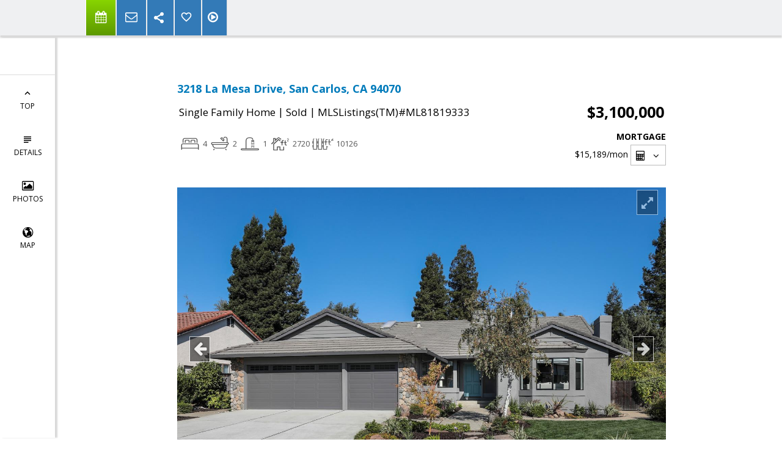

--- FILE ---
content_type: text/html; charset=utf-8
request_url: https://www.google.com/recaptcha/api2/anchor?ar=1&k=6LcGuSAUAAAAAMb457bWlGuEZ6IUGB1SNkLgHvC3&co=aHR0cHM6Ly90cGF1bGluLmNvbTo0NDM.&hl=en&v=PoyoqOPhxBO7pBk68S4YbpHZ&size=normal&anchor-ms=20000&execute-ms=30000&cb=qw1y1ee49pi9
body_size: 49320
content:
<!DOCTYPE HTML><html dir="ltr" lang="en"><head><meta http-equiv="Content-Type" content="text/html; charset=UTF-8">
<meta http-equiv="X-UA-Compatible" content="IE=edge">
<title>reCAPTCHA</title>
<style type="text/css">
/* cyrillic-ext */
@font-face {
  font-family: 'Roboto';
  font-style: normal;
  font-weight: 400;
  font-stretch: 100%;
  src: url(//fonts.gstatic.com/s/roboto/v48/KFO7CnqEu92Fr1ME7kSn66aGLdTylUAMa3GUBHMdazTgWw.woff2) format('woff2');
  unicode-range: U+0460-052F, U+1C80-1C8A, U+20B4, U+2DE0-2DFF, U+A640-A69F, U+FE2E-FE2F;
}
/* cyrillic */
@font-face {
  font-family: 'Roboto';
  font-style: normal;
  font-weight: 400;
  font-stretch: 100%;
  src: url(//fonts.gstatic.com/s/roboto/v48/KFO7CnqEu92Fr1ME7kSn66aGLdTylUAMa3iUBHMdazTgWw.woff2) format('woff2');
  unicode-range: U+0301, U+0400-045F, U+0490-0491, U+04B0-04B1, U+2116;
}
/* greek-ext */
@font-face {
  font-family: 'Roboto';
  font-style: normal;
  font-weight: 400;
  font-stretch: 100%;
  src: url(//fonts.gstatic.com/s/roboto/v48/KFO7CnqEu92Fr1ME7kSn66aGLdTylUAMa3CUBHMdazTgWw.woff2) format('woff2');
  unicode-range: U+1F00-1FFF;
}
/* greek */
@font-face {
  font-family: 'Roboto';
  font-style: normal;
  font-weight: 400;
  font-stretch: 100%;
  src: url(//fonts.gstatic.com/s/roboto/v48/KFO7CnqEu92Fr1ME7kSn66aGLdTylUAMa3-UBHMdazTgWw.woff2) format('woff2');
  unicode-range: U+0370-0377, U+037A-037F, U+0384-038A, U+038C, U+038E-03A1, U+03A3-03FF;
}
/* math */
@font-face {
  font-family: 'Roboto';
  font-style: normal;
  font-weight: 400;
  font-stretch: 100%;
  src: url(//fonts.gstatic.com/s/roboto/v48/KFO7CnqEu92Fr1ME7kSn66aGLdTylUAMawCUBHMdazTgWw.woff2) format('woff2');
  unicode-range: U+0302-0303, U+0305, U+0307-0308, U+0310, U+0312, U+0315, U+031A, U+0326-0327, U+032C, U+032F-0330, U+0332-0333, U+0338, U+033A, U+0346, U+034D, U+0391-03A1, U+03A3-03A9, U+03B1-03C9, U+03D1, U+03D5-03D6, U+03F0-03F1, U+03F4-03F5, U+2016-2017, U+2034-2038, U+203C, U+2040, U+2043, U+2047, U+2050, U+2057, U+205F, U+2070-2071, U+2074-208E, U+2090-209C, U+20D0-20DC, U+20E1, U+20E5-20EF, U+2100-2112, U+2114-2115, U+2117-2121, U+2123-214F, U+2190, U+2192, U+2194-21AE, U+21B0-21E5, U+21F1-21F2, U+21F4-2211, U+2213-2214, U+2216-22FF, U+2308-230B, U+2310, U+2319, U+231C-2321, U+2336-237A, U+237C, U+2395, U+239B-23B7, U+23D0, U+23DC-23E1, U+2474-2475, U+25AF, U+25B3, U+25B7, U+25BD, U+25C1, U+25CA, U+25CC, U+25FB, U+266D-266F, U+27C0-27FF, U+2900-2AFF, U+2B0E-2B11, U+2B30-2B4C, U+2BFE, U+3030, U+FF5B, U+FF5D, U+1D400-1D7FF, U+1EE00-1EEFF;
}
/* symbols */
@font-face {
  font-family: 'Roboto';
  font-style: normal;
  font-weight: 400;
  font-stretch: 100%;
  src: url(//fonts.gstatic.com/s/roboto/v48/KFO7CnqEu92Fr1ME7kSn66aGLdTylUAMaxKUBHMdazTgWw.woff2) format('woff2');
  unicode-range: U+0001-000C, U+000E-001F, U+007F-009F, U+20DD-20E0, U+20E2-20E4, U+2150-218F, U+2190, U+2192, U+2194-2199, U+21AF, U+21E6-21F0, U+21F3, U+2218-2219, U+2299, U+22C4-22C6, U+2300-243F, U+2440-244A, U+2460-24FF, U+25A0-27BF, U+2800-28FF, U+2921-2922, U+2981, U+29BF, U+29EB, U+2B00-2BFF, U+4DC0-4DFF, U+FFF9-FFFB, U+10140-1018E, U+10190-1019C, U+101A0, U+101D0-101FD, U+102E0-102FB, U+10E60-10E7E, U+1D2C0-1D2D3, U+1D2E0-1D37F, U+1F000-1F0FF, U+1F100-1F1AD, U+1F1E6-1F1FF, U+1F30D-1F30F, U+1F315, U+1F31C, U+1F31E, U+1F320-1F32C, U+1F336, U+1F378, U+1F37D, U+1F382, U+1F393-1F39F, U+1F3A7-1F3A8, U+1F3AC-1F3AF, U+1F3C2, U+1F3C4-1F3C6, U+1F3CA-1F3CE, U+1F3D4-1F3E0, U+1F3ED, U+1F3F1-1F3F3, U+1F3F5-1F3F7, U+1F408, U+1F415, U+1F41F, U+1F426, U+1F43F, U+1F441-1F442, U+1F444, U+1F446-1F449, U+1F44C-1F44E, U+1F453, U+1F46A, U+1F47D, U+1F4A3, U+1F4B0, U+1F4B3, U+1F4B9, U+1F4BB, U+1F4BF, U+1F4C8-1F4CB, U+1F4D6, U+1F4DA, U+1F4DF, U+1F4E3-1F4E6, U+1F4EA-1F4ED, U+1F4F7, U+1F4F9-1F4FB, U+1F4FD-1F4FE, U+1F503, U+1F507-1F50B, U+1F50D, U+1F512-1F513, U+1F53E-1F54A, U+1F54F-1F5FA, U+1F610, U+1F650-1F67F, U+1F687, U+1F68D, U+1F691, U+1F694, U+1F698, U+1F6AD, U+1F6B2, U+1F6B9-1F6BA, U+1F6BC, U+1F6C6-1F6CF, U+1F6D3-1F6D7, U+1F6E0-1F6EA, U+1F6F0-1F6F3, U+1F6F7-1F6FC, U+1F700-1F7FF, U+1F800-1F80B, U+1F810-1F847, U+1F850-1F859, U+1F860-1F887, U+1F890-1F8AD, U+1F8B0-1F8BB, U+1F8C0-1F8C1, U+1F900-1F90B, U+1F93B, U+1F946, U+1F984, U+1F996, U+1F9E9, U+1FA00-1FA6F, U+1FA70-1FA7C, U+1FA80-1FA89, U+1FA8F-1FAC6, U+1FACE-1FADC, U+1FADF-1FAE9, U+1FAF0-1FAF8, U+1FB00-1FBFF;
}
/* vietnamese */
@font-face {
  font-family: 'Roboto';
  font-style: normal;
  font-weight: 400;
  font-stretch: 100%;
  src: url(//fonts.gstatic.com/s/roboto/v48/KFO7CnqEu92Fr1ME7kSn66aGLdTylUAMa3OUBHMdazTgWw.woff2) format('woff2');
  unicode-range: U+0102-0103, U+0110-0111, U+0128-0129, U+0168-0169, U+01A0-01A1, U+01AF-01B0, U+0300-0301, U+0303-0304, U+0308-0309, U+0323, U+0329, U+1EA0-1EF9, U+20AB;
}
/* latin-ext */
@font-face {
  font-family: 'Roboto';
  font-style: normal;
  font-weight: 400;
  font-stretch: 100%;
  src: url(//fonts.gstatic.com/s/roboto/v48/KFO7CnqEu92Fr1ME7kSn66aGLdTylUAMa3KUBHMdazTgWw.woff2) format('woff2');
  unicode-range: U+0100-02BA, U+02BD-02C5, U+02C7-02CC, U+02CE-02D7, U+02DD-02FF, U+0304, U+0308, U+0329, U+1D00-1DBF, U+1E00-1E9F, U+1EF2-1EFF, U+2020, U+20A0-20AB, U+20AD-20C0, U+2113, U+2C60-2C7F, U+A720-A7FF;
}
/* latin */
@font-face {
  font-family: 'Roboto';
  font-style: normal;
  font-weight: 400;
  font-stretch: 100%;
  src: url(//fonts.gstatic.com/s/roboto/v48/KFO7CnqEu92Fr1ME7kSn66aGLdTylUAMa3yUBHMdazQ.woff2) format('woff2');
  unicode-range: U+0000-00FF, U+0131, U+0152-0153, U+02BB-02BC, U+02C6, U+02DA, U+02DC, U+0304, U+0308, U+0329, U+2000-206F, U+20AC, U+2122, U+2191, U+2193, U+2212, U+2215, U+FEFF, U+FFFD;
}
/* cyrillic-ext */
@font-face {
  font-family: 'Roboto';
  font-style: normal;
  font-weight: 500;
  font-stretch: 100%;
  src: url(//fonts.gstatic.com/s/roboto/v48/KFO7CnqEu92Fr1ME7kSn66aGLdTylUAMa3GUBHMdazTgWw.woff2) format('woff2');
  unicode-range: U+0460-052F, U+1C80-1C8A, U+20B4, U+2DE0-2DFF, U+A640-A69F, U+FE2E-FE2F;
}
/* cyrillic */
@font-face {
  font-family: 'Roboto';
  font-style: normal;
  font-weight: 500;
  font-stretch: 100%;
  src: url(//fonts.gstatic.com/s/roboto/v48/KFO7CnqEu92Fr1ME7kSn66aGLdTylUAMa3iUBHMdazTgWw.woff2) format('woff2');
  unicode-range: U+0301, U+0400-045F, U+0490-0491, U+04B0-04B1, U+2116;
}
/* greek-ext */
@font-face {
  font-family: 'Roboto';
  font-style: normal;
  font-weight: 500;
  font-stretch: 100%;
  src: url(//fonts.gstatic.com/s/roboto/v48/KFO7CnqEu92Fr1ME7kSn66aGLdTylUAMa3CUBHMdazTgWw.woff2) format('woff2');
  unicode-range: U+1F00-1FFF;
}
/* greek */
@font-face {
  font-family: 'Roboto';
  font-style: normal;
  font-weight: 500;
  font-stretch: 100%;
  src: url(//fonts.gstatic.com/s/roboto/v48/KFO7CnqEu92Fr1ME7kSn66aGLdTylUAMa3-UBHMdazTgWw.woff2) format('woff2');
  unicode-range: U+0370-0377, U+037A-037F, U+0384-038A, U+038C, U+038E-03A1, U+03A3-03FF;
}
/* math */
@font-face {
  font-family: 'Roboto';
  font-style: normal;
  font-weight: 500;
  font-stretch: 100%;
  src: url(//fonts.gstatic.com/s/roboto/v48/KFO7CnqEu92Fr1ME7kSn66aGLdTylUAMawCUBHMdazTgWw.woff2) format('woff2');
  unicode-range: U+0302-0303, U+0305, U+0307-0308, U+0310, U+0312, U+0315, U+031A, U+0326-0327, U+032C, U+032F-0330, U+0332-0333, U+0338, U+033A, U+0346, U+034D, U+0391-03A1, U+03A3-03A9, U+03B1-03C9, U+03D1, U+03D5-03D6, U+03F0-03F1, U+03F4-03F5, U+2016-2017, U+2034-2038, U+203C, U+2040, U+2043, U+2047, U+2050, U+2057, U+205F, U+2070-2071, U+2074-208E, U+2090-209C, U+20D0-20DC, U+20E1, U+20E5-20EF, U+2100-2112, U+2114-2115, U+2117-2121, U+2123-214F, U+2190, U+2192, U+2194-21AE, U+21B0-21E5, U+21F1-21F2, U+21F4-2211, U+2213-2214, U+2216-22FF, U+2308-230B, U+2310, U+2319, U+231C-2321, U+2336-237A, U+237C, U+2395, U+239B-23B7, U+23D0, U+23DC-23E1, U+2474-2475, U+25AF, U+25B3, U+25B7, U+25BD, U+25C1, U+25CA, U+25CC, U+25FB, U+266D-266F, U+27C0-27FF, U+2900-2AFF, U+2B0E-2B11, U+2B30-2B4C, U+2BFE, U+3030, U+FF5B, U+FF5D, U+1D400-1D7FF, U+1EE00-1EEFF;
}
/* symbols */
@font-face {
  font-family: 'Roboto';
  font-style: normal;
  font-weight: 500;
  font-stretch: 100%;
  src: url(//fonts.gstatic.com/s/roboto/v48/KFO7CnqEu92Fr1ME7kSn66aGLdTylUAMaxKUBHMdazTgWw.woff2) format('woff2');
  unicode-range: U+0001-000C, U+000E-001F, U+007F-009F, U+20DD-20E0, U+20E2-20E4, U+2150-218F, U+2190, U+2192, U+2194-2199, U+21AF, U+21E6-21F0, U+21F3, U+2218-2219, U+2299, U+22C4-22C6, U+2300-243F, U+2440-244A, U+2460-24FF, U+25A0-27BF, U+2800-28FF, U+2921-2922, U+2981, U+29BF, U+29EB, U+2B00-2BFF, U+4DC0-4DFF, U+FFF9-FFFB, U+10140-1018E, U+10190-1019C, U+101A0, U+101D0-101FD, U+102E0-102FB, U+10E60-10E7E, U+1D2C0-1D2D3, U+1D2E0-1D37F, U+1F000-1F0FF, U+1F100-1F1AD, U+1F1E6-1F1FF, U+1F30D-1F30F, U+1F315, U+1F31C, U+1F31E, U+1F320-1F32C, U+1F336, U+1F378, U+1F37D, U+1F382, U+1F393-1F39F, U+1F3A7-1F3A8, U+1F3AC-1F3AF, U+1F3C2, U+1F3C4-1F3C6, U+1F3CA-1F3CE, U+1F3D4-1F3E0, U+1F3ED, U+1F3F1-1F3F3, U+1F3F5-1F3F7, U+1F408, U+1F415, U+1F41F, U+1F426, U+1F43F, U+1F441-1F442, U+1F444, U+1F446-1F449, U+1F44C-1F44E, U+1F453, U+1F46A, U+1F47D, U+1F4A3, U+1F4B0, U+1F4B3, U+1F4B9, U+1F4BB, U+1F4BF, U+1F4C8-1F4CB, U+1F4D6, U+1F4DA, U+1F4DF, U+1F4E3-1F4E6, U+1F4EA-1F4ED, U+1F4F7, U+1F4F9-1F4FB, U+1F4FD-1F4FE, U+1F503, U+1F507-1F50B, U+1F50D, U+1F512-1F513, U+1F53E-1F54A, U+1F54F-1F5FA, U+1F610, U+1F650-1F67F, U+1F687, U+1F68D, U+1F691, U+1F694, U+1F698, U+1F6AD, U+1F6B2, U+1F6B9-1F6BA, U+1F6BC, U+1F6C6-1F6CF, U+1F6D3-1F6D7, U+1F6E0-1F6EA, U+1F6F0-1F6F3, U+1F6F7-1F6FC, U+1F700-1F7FF, U+1F800-1F80B, U+1F810-1F847, U+1F850-1F859, U+1F860-1F887, U+1F890-1F8AD, U+1F8B0-1F8BB, U+1F8C0-1F8C1, U+1F900-1F90B, U+1F93B, U+1F946, U+1F984, U+1F996, U+1F9E9, U+1FA00-1FA6F, U+1FA70-1FA7C, U+1FA80-1FA89, U+1FA8F-1FAC6, U+1FACE-1FADC, U+1FADF-1FAE9, U+1FAF0-1FAF8, U+1FB00-1FBFF;
}
/* vietnamese */
@font-face {
  font-family: 'Roboto';
  font-style: normal;
  font-weight: 500;
  font-stretch: 100%;
  src: url(//fonts.gstatic.com/s/roboto/v48/KFO7CnqEu92Fr1ME7kSn66aGLdTylUAMa3OUBHMdazTgWw.woff2) format('woff2');
  unicode-range: U+0102-0103, U+0110-0111, U+0128-0129, U+0168-0169, U+01A0-01A1, U+01AF-01B0, U+0300-0301, U+0303-0304, U+0308-0309, U+0323, U+0329, U+1EA0-1EF9, U+20AB;
}
/* latin-ext */
@font-face {
  font-family: 'Roboto';
  font-style: normal;
  font-weight: 500;
  font-stretch: 100%;
  src: url(//fonts.gstatic.com/s/roboto/v48/KFO7CnqEu92Fr1ME7kSn66aGLdTylUAMa3KUBHMdazTgWw.woff2) format('woff2');
  unicode-range: U+0100-02BA, U+02BD-02C5, U+02C7-02CC, U+02CE-02D7, U+02DD-02FF, U+0304, U+0308, U+0329, U+1D00-1DBF, U+1E00-1E9F, U+1EF2-1EFF, U+2020, U+20A0-20AB, U+20AD-20C0, U+2113, U+2C60-2C7F, U+A720-A7FF;
}
/* latin */
@font-face {
  font-family: 'Roboto';
  font-style: normal;
  font-weight: 500;
  font-stretch: 100%;
  src: url(//fonts.gstatic.com/s/roboto/v48/KFO7CnqEu92Fr1ME7kSn66aGLdTylUAMa3yUBHMdazQ.woff2) format('woff2');
  unicode-range: U+0000-00FF, U+0131, U+0152-0153, U+02BB-02BC, U+02C6, U+02DA, U+02DC, U+0304, U+0308, U+0329, U+2000-206F, U+20AC, U+2122, U+2191, U+2193, U+2212, U+2215, U+FEFF, U+FFFD;
}
/* cyrillic-ext */
@font-face {
  font-family: 'Roboto';
  font-style: normal;
  font-weight: 900;
  font-stretch: 100%;
  src: url(//fonts.gstatic.com/s/roboto/v48/KFO7CnqEu92Fr1ME7kSn66aGLdTylUAMa3GUBHMdazTgWw.woff2) format('woff2');
  unicode-range: U+0460-052F, U+1C80-1C8A, U+20B4, U+2DE0-2DFF, U+A640-A69F, U+FE2E-FE2F;
}
/* cyrillic */
@font-face {
  font-family: 'Roboto';
  font-style: normal;
  font-weight: 900;
  font-stretch: 100%;
  src: url(//fonts.gstatic.com/s/roboto/v48/KFO7CnqEu92Fr1ME7kSn66aGLdTylUAMa3iUBHMdazTgWw.woff2) format('woff2');
  unicode-range: U+0301, U+0400-045F, U+0490-0491, U+04B0-04B1, U+2116;
}
/* greek-ext */
@font-face {
  font-family: 'Roboto';
  font-style: normal;
  font-weight: 900;
  font-stretch: 100%;
  src: url(//fonts.gstatic.com/s/roboto/v48/KFO7CnqEu92Fr1ME7kSn66aGLdTylUAMa3CUBHMdazTgWw.woff2) format('woff2');
  unicode-range: U+1F00-1FFF;
}
/* greek */
@font-face {
  font-family: 'Roboto';
  font-style: normal;
  font-weight: 900;
  font-stretch: 100%;
  src: url(//fonts.gstatic.com/s/roboto/v48/KFO7CnqEu92Fr1ME7kSn66aGLdTylUAMa3-UBHMdazTgWw.woff2) format('woff2');
  unicode-range: U+0370-0377, U+037A-037F, U+0384-038A, U+038C, U+038E-03A1, U+03A3-03FF;
}
/* math */
@font-face {
  font-family: 'Roboto';
  font-style: normal;
  font-weight: 900;
  font-stretch: 100%;
  src: url(//fonts.gstatic.com/s/roboto/v48/KFO7CnqEu92Fr1ME7kSn66aGLdTylUAMawCUBHMdazTgWw.woff2) format('woff2');
  unicode-range: U+0302-0303, U+0305, U+0307-0308, U+0310, U+0312, U+0315, U+031A, U+0326-0327, U+032C, U+032F-0330, U+0332-0333, U+0338, U+033A, U+0346, U+034D, U+0391-03A1, U+03A3-03A9, U+03B1-03C9, U+03D1, U+03D5-03D6, U+03F0-03F1, U+03F4-03F5, U+2016-2017, U+2034-2038, U+203C, U+2040, U+2043, U+2047, U+2050, U+2057, U+205F, U+2070-2071, U+2074-208E, U+2090-209C, U+20D0-20DC, U+20E1, U+20E5-20EF, U+2100-2112, U+2114-2115, U+2117-2121, U+2123-214F, U+2190, U+2192, U+2194-21AE, U+21B0-21E5, U+21F1-21F2, U+21F4-2211, U+2213-2214, U+2216-22FF, U+2308-230B, U+2310, U+2319, U+231C-2321, U+2336-237A, U+237C, U+2395, U+239B-23B7, U+23D0, U+23DC-23E1, U+2474-2475, U+25AF, U+25B3, U+25B7, U+25BD, U+25C1, U+25CA, U+25CC, U+25FB, U+266D-266F, U+27C0-27FF, U+2900-2AFF, U+2B0E-2B11, U+2B30-2B4C, U+2BFE, U+3030, U+FF5B, U+FF5D, U+1D400-1D7FF, U+1EE00-1EEFF;
}
/* symbols */
@font-face {
  font-family: 'Roboto';
  font-style: normal;
  font-weight: 900;
  font-stretch: 100%;
  src: url(//fonts.gstatic.com/s/roboto/v48/KFO7CnqEu92Fr1ME7kSn66aGLdTylUAMaxKUBHMdazTgWw.woff2) format('woff2');
  unicode-range: U+0001-000C, U+000E-001F, U+007F-009F, U+20DD-20E0, U+20E2-20E4, U+2150-218F, U+2190, U+2192, U+2194-2199, U+21AF, U+21E6-21F0, U+21F3, U+2218-2219, U+2299, U+22C4-22C6, U+2300-243F, U+2440-244A, U+2460-24FF, U+25A0-27BF, U+2800-28FF, U+2921-2922, U+2981, U+29BF, U+29EB, U+2B00-2BFF, U+4DC0-4DFF, U+FFF9-FFFB, U+10140-1018E, U+10190-1019C, U+101A0, U+101D0-101FD, U+102E0-102FB, U+10E60-10E7E, U+1D2C0-1D2D3, U+1D2E0-1D37F, U+1F000-1F0FF, U+1F100-1F1AD, U+1F1E6-1F1FF, U+1F30D-1F30F, U+1F315, U+1F31C, U+1F31E, U+1F320-1F32C, U+1F336, U+1F378, U+1F37D, U+1F382, U+1F393-1F39F, U+1F3A7-1F3A8, U+1F3AC-1F3AF, U+1F3C2, U+1F3C4-1F3C6, U+1F3CA-1F3CE, U+1F3D4-1F3E0, U+1F3ED, U+1F3F1-1F3F3, U+1F3F5-1F3F7, U+1F408, U+1F415, U+1F41F, U+1F426, U+1F43F, U+1F441-1F442, U+1F444, U+1F446-1F449, U+1F44C-1F44E, U+1F453, U+1F46A, U+1F47D, U+1F4A3, U+1F4B0, U+1F4B3, U+1F4B9, U+1F4BB, U+1F4BF, U+1F4C8-1F4CB, U+1F4D6, U+1F4DA, U+1F4DF, U+1F4E3-1F4E6, U+1F4EA-1F4ED, U+1F4F7, U+1F4F9-1F4FB, U+1F4FD-1F4FE, U+1F503, U+1F507-1F50B, U+1F50D, U+1F512-1F513, U+1F53E-1F54A, U+1F54F-1F5FA, U+1F610, U+1F650-1F67F, U+1F687, U+1F68D, U+1F691, U+1F694, U+1F698, U+1F6AD, U+1F6B2, U+1F6B9-1F6BA, U+1F6BC, U+1F6C6-1F6CF, U+1F6D3-1F6D7, U+1F6E0-1F6EA, U+1F6F0-1F6F3, U+1F6F7-1F6FC, U+1F700-1F7FF, U+1F800-1F80B, U+1F810-1F847, U+1F850-1F859, U+1F860-1F887, U+1F890-1F8AD, U+1F8B0-1F8BB, U+1F8C0-1F8C1, U+1F900-1F90B, U+1F93B, U+1F946, U+1F984, U+1F996, U+1F9E9, U+1FA00-1FA6F, U+1FA70-1FA7C, U+1FA80-1FA89, U+1FA8F-1FAC6, U+1FACE-1FADC, U+1FADF-1FAE9, U+1FAF0-1FAF8, U+1FB00-1FBFF;
}
/* vietnamese */
@font-face {
  font-family: 'Roboto';
  font-style: normal;
  font-weight: 900;
  font-stretch: 100%;
  src: url(//fonts.gstatic.com/s/roboto/v48/KFO7CnqEu92Fr1ME7kSn66aGLdTylUAMa3OUBHMdazTgWw.woff2) format('woff2');
  unicode-range: U+0102-0103, U+0110-0111, U+0128-0129, U+0168-0169, U+01A0-01A1, U+01AF-01B0, U+0300-0301, U+0303-0304, U+0308-0309, U+0323, U+0329, U+1EA0-1EF9, U+20AB;
}
/* latin-ext */
@font-face {
  font-family: 'Roboto';
  font-style: normal;
  font-weight: 900;
  font-stretch: 100%;
  src: url(//fonts.gstatic.com/s/roboto/v48/KFO7CnqEu92Fr1ME7kSn66aGLdTylUAMa3KUBHMdazTgWw.woff2) format('woff2');
  unicode-range: U+0100-02BA, U+02BD-02C5, U+02C7-02CC, U+02CE-02D7, U+02DD-02FF, U+0304, U+0308, U+0329, U+1D00-1DBF, U+1E00-1E9F, U+1EF2-1EFF, U+2020, U+20A0-20AB, U+20AD-20C0, U+2113, U+2C60-2C7F, U+A720-A7FF;
}
/* latin */
@font-face {
  font-family: 'Roboto';
  font-style: normal;
  font-weight: 900;
  font-stretch: 100%;
  src: url(//fonts.gstatic.com/s/roboto/v48/KFO7CnqEu92Fr1ME7kSn66aGLdTylUAMa3yUBHMdazQ.woff2) format('woff2');
  unicode-range: U+0000-00FF, U+0131, U+0152-0153, U+02BB-02BC, U+02C6, U+02DA, U+02DC, U+0304, U+0308, U+0329, U+2000-206F, U+20AC, U+2122, U+2191, U+2193, U+2212, U+2215, U+FEFF, U+FFFD;
}

</style>
<link rel="stylesheet" type="text/css" href="https://www.gstatic.com/recaptcha/releases/PoyoqOPhxBO7pBk68S4YbpHZ/styles__ltr.css">
<script nonce="cdeb1uaWnO9U6J4GJeqZzA" type="text/javascript">window['__recaptcha_api'] = 'https://www.google.com/recaptcha/api2/';</script>
<script type="text/javascript" src="https://www.gstatic.com/recaptcha/releases/PoyoqOPhxBO7pBk68S4YbpHZ/recaptcha__en.js" nonce="cdeb1uaWnO9U6J4GJeqZzA">
      
    </script></head>
<body><div id="rc-anchor-alert" class="rc-anchor-alert"></div>
<input type="hidden" id="recaptcha-token" value="[base64]">
<script type="text/javascript" nonce="cdeb1uaWnO9U6J4GJeqZzA">
      recaptcha.anchor.Main.init("[\x22ainput\x22,[\x22bgdata\x22,\x22\x22,\[base64]/[base64]/[base64]/[base64]/[base64]/[base64]/KGcoTywyNTMsTy5PKSxVRyhPLEMpKTpnKE8sMjUzLEMpLE8pKSxsKSksTykpfSxieT1mdW5jdGlvbihDLE8sdSxsKXtmb3IobD0odT1SKEMpLDApO08+MDtPLS0pbD1sPDw4fFooQyk7ZyhDLHUsbCl9LFVHPWZ1bmN0aW9uKEMsTyl7Qy5pLmxlbmd0aD4xMDQ/[base64]/[base64]/[base64]/[base64]/[base64]/[base64]/[base64]\\u003d\x22,\[base64]\\u003d\x22,\x22SMK2w5TDs1tIw6J1dsO5w4EMB8KwNiBVw6QGasOOKggJw4oXw7hjwo9lczJ4AgbDqcOZTBzChTYWw7nDhcKvw7/Dq07Dj03CmcK3w7kkw53DjE1qHMOvw7oaw4bCmzHDugTDhsOTw5DCmRvCnsONwoPDrUnDs8O5wr/[base64]/KMKxwpXClyDCoXc8exLDviEdw5fDr8OjG0Y3w6hHwo84wp3Di8OJw7k/[base64]/wojDi2crM3DDvl7DiMKVw5XDpjwow5HChsOUBsO0MEsfw4DCkG05wrByQMOgwr7CsH3CnsKAwoNPO8O2w5HClgvDvTLDiMK+OTRpwroTK2dMRsKAwr0MNz7CkMOowoQmw4DDosKGKh8Pwox/wovDtcKSbgJjTMKXMEdkwrgfwo3Do00rJ8Kaw74YEm9BCH1SIksqw5EhbcO7IcOqTQ/CiMOIeE/Dr0LCrcK2dcOOJ1kxeMOsw4t8fsOFTQPDncOVDcKtw4NewrYJGnfDl8OMUsKybWTCp8Kvw5kCw5MEw6nCosO/[base64]/DtMOHBMO9w5/DvVdBD8KgR2QOVMKDwpt0enLDusO1wrpkdlh5wpl4PsO0wqB6ScOMwrzDvGEkTGITwoguwos6CkEJdMOmY8KSeRjDrsO1wo/CkFhOGsKrfmQ4wq/Dm8KJMMKpUMKVwoRtwp/CjDM1woUaSnLDjG8aw7UpB3TCrsKvXCtIUG7Dh8OWZBjCrhDDjztSfSJewpHDi3rCnWhMwq/Dljsdwrs5wpA1KcOFw5pJI2zDpMK+w6JnDy4bCsObw5XCpXsBOhDDlRDCqsOGwoRqw4TDjTvDp8OidcOswq/CusOJw7Fqw7ddwqHDicOfw75gwp9BwoDCkcOpI8OIacKdfFcbB8OPw5/CucOsH8KYw6zCoXHDgcKsSi7DtMOfCRp+wqZnV8OffMO9G8OMNsK5wqzDnTFDwpA8w74Ywq15w5rCs8K6wqPDpBXDvVPDuEpoOMO+YsOQwqNyw5zDik7DpsOZZsKJw7A0WQEMwpsewpodQMKWwpAdCgkow4PCslAPRcOjWU/DmAF2wrAZSSnDnMOIcMOIw7rCm0UQw5fCmMOMdg7Dml1Tw7E+E8KdVcODfgpsWMKVw57DucOxIT9gRz4UwovDvg3CmEzCucOKNi47L8KOAMKnw49/ccOiw6nCuHfDsyHChWrCt11fwoRzXVNpw4LCucKzbS/DnMOjw67CmUwjwpEqw6fDghbCr8KsD8KRw6jDt8OYw5/CjVHDm8OxwplJN1PDncKvwqvDjy5/[base64]/wrbCqm7ClA18wrwdwrcaGlXClcOCw4/DkcOFa8O2HQfCk8OQSho6w7YRaA3DvTnCjn8dGsOMeXrDh3jChcKmwrjCtMK7S0QTwrzDlcKiwqoqw4wYw5/DkTvCvMKJw6Fhw6ZDw6FGwolYBsKZL2jDg8O6woHDmMOIFsKSw5bDmUM0YsOoInnDiW9GcsKjHsOLw5N2fmh7wqc5wqDCkcOMfVPDmcK0DcOUGcOow5TCpyxZZMKZwp9EK17CuxTCszbDnsK7wot4FUjCgMKMworDsgJzdMO0w6fDsMKwYlXDp8OkwpwcEEBVw6syw6/Dr8OtH8Ojw7rCpMKEwoMzw6NDwpYuw4TDq8K4Y8OcQGLCksKiQkILI1DClQJRQQzChsKpGcOWwowDw7V1w7pOw6HCgMK7wptJw4fCjcKlw5RLw4/[base64]/CtcOPw4Qlw6DCjcKewro5Q8KITMKqM8KXKMOmQz3Dtjprw4ZFwqrDlChfwo3Ck8Kow73DsC8kD8Ogw6MiEUEHw5c4w6tGKsOacsKEw6TCrQEZccOGA13CiAI3w7Z3Rn/[base64]/Clx13w4rCucOYw5A0QV41EcK6ckrCihvChEsUwqLDjcO2wonDpgbDogxAJgJ6QcKOwq9/[base64]/CmVgrwqTDosKrwpNZwpExJ8KvMcOww47Ds0Z7Yy9PwpDDnMKzwrTCsVPDmkTDuSnChVbChBXCnEwGwr8URw/CqcOCw6DClMKgwpdMRSnCn8K4wozDulpdPsORw4XChTl2woVaP1Uiwo4sHWjDp1Fuw5FILg97wpPCugcqwpBYTsK6ZRrCvnbDhMOCwqLDnsKJbcOqwp4bwr/CvcKdwqR7KsKuwpvCh8KWEMKGegXDicOlARjDum1YNsKrwrfCisOeDcKpS8KZwrfCj2TDsjfDmRrCoyLCpMOXLSw4w4tsw5/CvMK9PSzDhXHCiAApw6fCscK1McKXwoJFw4VWwqTCoMO4WMOFI0TCpMK6w5PCgw/CoUnDpMKsw5VlH8OCUA4yRMKuLsKHD8KqOGkgGMKUwqgqF13CicKEQ8Oswos7wrUeQ25kw51nw4vDicO6U8K6wp4aw5PCo8KlwoPDsRs/[base64]/[base64]/DjmTChcOyf8Oxwo/Cp03DrQx1Z8K8IiJVJsO1w79Lw7E3wo/Cs8OjOylmw5vCsCjDu8KlUTl8w57ChjzClcO+worDu0XCnAM9DlTDlyQuPMKywqHCgyDDpsOlGj/ChR5DehReSsKCGmLCpcOgwrFmwp8gw4tRCsKBwpfDgsOGwp/Dnl/CrW45BMKaNMOeEHHCrsO0azkZbcOwXGgLEyvDkcORwprDh0zDusKaw4Ehw5g+wp4uwps6TVDDnsOfJsKCEsO7HcKofcKpwqF8w4J3WQYrXGI2w6LDjWHDkEp/wqDCscOcMC1DGVLDucKZNxdmdcKffj3CpcKhSBgBwpJrwq/DhMOPQlHCoGzDjsKZwrHCmcKiP0rCglTDrnnCoMOSMmfDvEEpIQjCthwOw6PDvMOpQT3Dtjs6w7fCnMKcwqnCr8KAZGBsRQ8KJcKywrlgZsOKQmIgw7Z4w7TCgzDDtsOsw5s8WHx/wohSw4plw5PClDPCocO0wrs1wpEjwqPDtXQAKmzDqifCoHNCNxM7YMKowrpJTMO/wpDCqMKbSsOWwqTCt8O0O1N7BSnDrcOVw4QPazrDtFl2ACgGXMO+HTnCq8KOwqkfR2BuRTTDiMKVIMKGJMKNwr7Dj8OcBU7Dh0jDtB4zw4/CmsOAWjzDr3UAf0/[base64]/X8Kfw4rDg8OfO8OrTMKUGMKxVQ40fndDw6rCl8KwPkc6w7/DvV/CqMO/w53DrkvCuUwBw6FYwpMjN8KDwrPDtVJ0wqbDsHjCmsKrCMOyw74KBsKuRyl8E8KZw6RjwoXDlBHDgcOvw4bDjsKew7Y4w4fChXPDhsK0L8O2w5HCgcOPw57CgjDCoBlJd0nCkQUDw6lSw5XCpSvClMKVw4/Dpx0rbsKCw4jDqcKRB8O1wokFw5LDuMONw6jCl8ODwpfDu8KdETECGjQnw58yMMOaA8ONaAZUAycWw6DChsOyw71sw63Dr3U+w4NHwrjCvy3CrRBiwo3DnjPCgMKkaRVfZgPCicKLdsO1wogWbsK4wozChivDk8KDN8OaWhXDjBIIwr/CvSbCtRIgdMOUwoHDmDHCpMOQI8KGMFwAWsKsw4w5CmjCqTvCqjBNIsOFNcOGwpzDui7DmcKbWRvDiQLCg2USasKYwqLCvB3CmgrCoAXDlWnDsDnCqDxCWj/CncKFMsOtw4fCvsOLVgYzw7DDmsKBwogsTBwDDcOVwq0gdcKiw5dgw5vDscK+D2FYwqDChgNdw4PDv2wSwr4FwrsAdCjCr8KSw4vDr8K2DjbCjnrDosKVN8OBw51uS0DCkgzDpxBcFMOZw7opb8KbJFXCmH7DnURWwq9vciDDrMKow68/wp/DkB7DsUFwal5CLMKwUBQFwrVuccKCwpRRwpF6fi0Bw7oyw6/DgcOfE8Obw6XCuSnClVoiWH/DpsKuNixxw5XCqwrCrcKBwoUUUDHDhsOSOWDCv8OYLk46VcKZV8O5w6Jua1HDtsOSwq3Dvw7CgMO1YsKbdsKBJMOdYgILM8KkwpTDm34vwqY2ClHDsg3CrgnCpsOwLw0Sw5jClcOYwpvCiMOdwpYJwpgew4E/w5puwp0bwonCjcK6w6xlwpM/Y3DCk8Kjwr4FwqZEw7pEYsOLFMKlw4XCucOtw64mAHzDgMOfw5nCryjDvcKrw6DDlMOxwrgsSsOrFcKqacKkfcKswrADYcOTcB5Fw5rDgQ4Cw4dBw57Dhh/DjcOoTsOVHSLDscK9w4LDrSsCwrcjNEQ0w68DXMK/HsOTw5xmEg9/wphfZw7CuFVfb8OdDw8wbcKkw5/Coh94ZcKgVcK0R8OlL2bDrm/Dg8OGwqDCmsK2w7/DpcO6FMKZwrg4UMK+wq4iwrnDlBwUwpdKw4vDiy/DpxQuBsOMUMOLVXp+woMYOcKBEsOkcT17FUPDqALDkxbChhLDvcOAUsOpwo7DqCNawpIvYMKEDQXCi8OAw51SR29ww5ozwpxBSsOww5BLCSvDhGcLwoZow7cjam5qw6/DqcO3BFPDrh/DvsKVcsK+FcKuZAV/esK1w7HDosKiwr9qGMKWw5VtURUnOHjDt8KhwqU4wopxIcOtwrcXFhpqGhvCugwuw5bDg8KZw4HCgTpsw6YZMzTCh8ObeEEwwpbDscKiVzoSA2bDnsKbw5Yow4/[base64]/DmsOTSh0eYGdKVybClMOIwrDDshNAw6g7CTBYNEVRwqgJfloOH00YBEnCqBFDw63DiSnCp8K7w7DCvX1rAnMTwqbDvVDCusObw6kaw7xtwr/Du8OOwoE9eFnChcKfwqZ/woBPworDr8Kfw5jDplRLaRxLw7VXM1A6fA/CuMKwwpNYe3NWUWINwoLCokbDjnLDuGjDvSnDpsK3QRQqw4XDvxpdw77ClMOeMTTDh8OQZcKPwo1jVMK9wrdDDEXCtyzDjHLDkXd0wrN/w7EqbsK1w7o/wq0HNRxYw6nDtQ7DjEAUw6VmfjzChMKSbA86wrIsU8OPTcO/[base64]/CsO+w7koQ8O/w7jCm8OYVcKhC8KtwqsiwoXDqmHCqsKuU3I/[base64]/wonDpTY2wqhLUsKWVsK4wrnCi8ODwqHCuXE5wp1fwqPCvsO/wpLDrHjDq8OnFcKgwp/CrzR8AEwyTwLCisKqw5hSw4FfwrZhPMKbAsKRwqvDohfCu1wWwrZ3F2PDvcKWwqQffVxLC8Kzwrkud8OhYkdOw748wqciDQHCp8KSw7HDqMK0aidKw4HCksKYwprDjiTDqkbDmX/CscOhw4Z4w4gaw6vCoh7Dn2New6wpVHPDtMKlHEPDuMKBbUDDrMOwC8ODZwrDvMOzw7TDmFBkD8OywpfDvDE7w7UGwpbDigpmw6E6dn5UKMOWw4ttw6IRw58OJ3d5w5o2wpZiS3UyKMK0w6XDu39mw6lnSjAwdW3DhMKPw6NVecO/NcOzCcO1IcKywovCqzhwworCg8K+acOAw41xIsOFfSJRNmFAwod6wpxfZ8OHA3rCqBo1N8K4wpPCjMKewr8RCQbChMOTCRIQGsKMw6XDrcKvw6LDmMKbwpLDlcKGwqbCnVR3NcKVwrI2ewE2w4fDgBzDicOcw5PDosOJY8OmwoHCisKSwq/CkiBkwq8PW8KPwq1fw7MawoXDqcKgTxLCvFfCnClNw4AHCsOEwrHDicKWRsOPw6zCuMKlw6l5MCzClMK9wo/[base64]/[base64]/Cmz4FfcKRwqFyW0Qcbx/[base64]/aXNFw6/CqXksw4tsNi/[base64]/UjvCpV5XfnnDi3PCsFjDgQM6w61wP8OQwoJcNcOoMMKGFMOYw6dvfTfCpMKRw4paZ8Ovwo58w47CpTBzwoTDux0eIl8GIV/CvMKxwrQgwqHDgsOow69nw5jDokwdw68gTMOnQ8KvcsOGwr7DjsKBFzjChhoyw4c1w7kOwrZAwppEH8KYworCjioDTcO1KV3CrsKVCH/Crk48eErCrT7DlVnDqMKowoN/wqIIMQrCqgIowr3CpsK2w6dresKaMgvDpBPDv8Ojw5sGasKSw4dobsKzwqPCuMKiwr7Dm8Kjwo0Pw5MsWcKLwqMqwr3Clht7HsOKw4vCuCF5wrHCscOaHhBlw6F4w6LCtMKtwokifMKGwpwnwo7Ds8O7McKYHMORw5AqDgLCgMOTw5BnOyjDgG7Cj30ew5/Ct3kzworChMK3NcKaLTYRwp/CvsKAIEfDgsKvImvDrn3DrijDrigrUsOyLcK+XcOjw6VOw5s0wpDDqsK7wq7CtTTCpsOjwpIVw5LDinHDkVdDFx8iXhTCksKYwo4oGcOgwpp5woUWwp4vf8Klw6HCsMOCQhdZDMOgwpR/w5LCrQBgKcOvAE/Dg8O4csKKX8OewpBlw5dCQMO1EsK9D8Olw5nDk8Kzw6vCjsO2ARnCiMOsw58Kw5XDl3F/woBowpLDrzoowqvCi1xjwozDj8KbGyAEPsOyw7BubA7DtXXDrMKXwqYywpfCo3vDs8KRw4UqeywhwqIvwr7CrcKMWsKBwqrDpMKjw7A0w5PCp8OgwqwyA8K/wqBPw6vCpw0HPyw0w7TDmF8Jw7HCh8K5AcOFwrpyE8OyUMO+wpcpwpLDp8OmwrDDqRzDkgnDgw/DnQPCscOCTwzDk8KAw5pXSXrDqhTCjUnDozfDtQMlwrjClsK/[base64]/CgUNhCMOqwqbCpsKWXQ/CucKicWJ7wqxLAsOpwoLDk8Ocw6FVDUEKwpVvWcKHFnHDoMKFwoknw7rClsO0G8KWOcONTcO2K8Kbw73DhcO7wozDng/[base64]/Do8KYw7LDukpBT8KRFsOcwpsdP0sww6w6wqHCjsKGw6sWfQ/CqCvDqMOXw65bwrRWwqfCjypwK8KuQD9rwpjDv1zDocOhwrFHwrjCu8KyIUBffMOJwo3Do8OpIsObw6A5w40ow4NzFsOow7fCi8OWw4rCgcOOw7kuC8OcDGbCmCwzwpQQw59nO8KoESBHPAvCl8KWSzNaH2BmwpMNwp7ChA/[base64]/DiiTDgsK3w7vCv8KJRlIvLMOnBcOHwpYvw5cOVBNnKGsqw6/CuknCsMO6eSXDsgjCqncIEUjDmyEZGMK6XsKGPEXCnH3DhsKKwp0hwrMhDD/[base64]/CjC0Rw61IK8OVMjMpLMOQw7wWw7LDvEdNNcKNEBh+w73DnMKaw5nDncKGwpHCh8K+w5M5S8KZwrtywqbCmMKoI1sTw7zDhsKFwoHCh8KwGMKSw5EsdUhEw5dIwr0LcTEjw4x4EMKVwogNCy3DrgF/F07Cj8KBw4PDucONw4MFG1/CuRfClBbDnMOBDRPCmSbCm8KHw5ZKwoXDucKmfsOIwoARHCR6wqTClcKpdQB7C8KGfcOVC1/CkMOGwrV3DsOaNhYRw5zCjMOZY8Okw7TCsm3CoEcoa2oHZUzDssKjwofCr00wUsO7TsO2w4DCscOhcsKvwqsQZMOkw6oIwqlvw6rCkcKnJcKXwq/DrcKJVsOLw73Dj8OUw7PDlEnCqAt0w4kXMMKrwrjDg8KqSMO6wprDrsOSDEEmw5/DusKOOcKDfMOQwrQSSMO/EsK1w5ZdU8KLWj5EwqnCisODKGtzCMK2wpHDuxEODhnCrMOuNMKWakoKakjDjsKYBj4cXUI0EcKmUFvDosOPU8KdOcOrwr7Cg8OlQzzCqkVzw7/DlcOdwrzCpsOyfibCqXPDqsOCwqQ/YFvChMOsw5fCosKkGcOIw7kMC3LCg15UKT/DicOeHzDDi3TDqxp9wpV9AznCnBANw7XDqwUCwpTCgsOnw7TCjg7Dg8KPw6xswqLDuMODw7oFwpVEwqvDoDXCtMKaHWEuCcKSPFNGAsOywoHCgcO/w7zDnMODw5jCiMKrDFPDscOmw5TDvcOeNRA2w4gkawNNG8KcK8OuQsOywqpGw544ABw9w5DDj0pWwo40w7DCsRMAw4/CksOtwq/ChyFfaD19awLCsMONFgwOwodyccKXw6VaWsOjf8Kaw6LDmHvDpcOnw4nCgC5Ow5nDiCnCkcOiZMKGwp/CpCZpw4lJBcOZw5dgHFHCq2VKY8KMwrfDqMOOw47CilxrwoATdDDDuy3DqWvDhMOmfQA9w5LDucOWw5jCu8K8wrvCjsOTAT7CvsKnw47Ds3Qhwr/[base64]/w4rChcObwqTCuA/[base64]/[base64]/[base64]/Xy5QwodJbR/Dm8KoGcKXw7HClMK/McO9IybDgQzCusK0QR3Cs8K7wrrDqcO2b8OZfMOSPMKCEkDDl8KSbD8ewrJFEcKVw7NGwq7CqsKOKDhHwqUkYsKrfMOsVSTCkkzDqsKweMO9bsOrCcKZdk4Rw6wOwpU/w7lUfMOQw5TCikDDmMKOwoPCv8Kjw6zCv8OSw7LCrMOYw4LCmyNNdShTd8KvwoBIbkrCgnrDgirCncObO8O6w6UuV8K2AsKffcOPcUFOA8ORXE1qbD/[base64]/CMKSCsKxb8KvHB/[base64]/CkD7Dnk7DjnbDk39xw7F8ccK+cmHDgTlGdWVVZ8KhwrTCozphw6vDocOjw7XDqlVGNUMEw5/DpELCm3U8AkBrQsKFwpg2X8OGw4fDhC8mN8O+wrXCgsKEQ8O7HMOvwqRCbsKoKQ8rVMOCw4jCicKHwoVrw5wdYy/[base64]/ChsKUI8OwQBvCpMKZwq3CpwNhwqo4V8O0w7NQW8OIDFDDq3TCsxEaAcKZLWfDrsK8wrfDvBfCoCbDuMK0WVQawqTCmi7CrWbChgZvFMKqTsOWN2DDoMObwpzDtMO/bFLCrmouWsOAFcOXwqp3w7PCgcOHNcKaw6nCtQPCkhvDhE0VCcO8Siwow5PClAxTVsOrwrjClnTDiiwPwqVnwqI7VnLCqUvDvEnDiyHDrnbDiRfCq8O2woIzw6kAw5jCiWhhwqBXwpjCgnHCuMKtw4/[base64]/[base64]/CgmAhwpXDnsOIwpbCksKwwozCj8OuDsKpwoBcwoIFwoF0w67CvBREw4vChSrDu03DmDd7aMOAwrFww4crKcOjwpTDkMK3eh/ChysMXwzDr8ObHcKfwrLChwXClVEOe8Olw5cyw6pyFDQ5w6rDqsK7TcO7XMKTwqx3wr3Dp0LDgMKKKCnDnyTCgsO5wr9BFSPDu2dewrkDw4E0KF7DgsOlw6ltAkbChMOlbHnDgE44wqXCjjDCi2/[base64]/DiMKQw6nDocKxFlHCm23DlsO5w5vCssKNQMKIwoHDhW88GTAwc8Opd3BcEsOXF8OxVV55wpLCscOWM8KQG2ZnwprDuG9Vwp8QKsKrwoTCjV8Ew48ALsKFw5XCqcOYw5LCpsKdJsKwUhRoES/CvMOXwroPwo9BZXEJw4DDhFDDnMKAw5HCjcOMwojDl8OGwossQMKbfDvDrxfCh8Ozwp49KMO+K1zDtQTDhMOLw6bDk8KCRhrCisKPCijCo3EHasOvwqzDpcKvwo4AIWpST0jCpsKuw40UeMOFN33DqcK/bmzCo8OdwqJ9DMKtGcK3LcKEf8KAw7RSwo/CvCIKwqVBwqrDrhZewpHCnWQAwr/Dq3hELcOtwp1Sw4TDvXnCsUAXwobCqcOgw5XCm8KYw7xRG2klQ0PCrx1mV8K9e2/Dh8KceRR4Y8Olwo80JxwTWMOZw4HDtwbDnMOrFsO7dsOTFcK7w4BWTXsvWQ42dkRDw7vDtkkHECdew4hyw4xfw6LDpT1RbDxUNUfCv8KAw492f2U8bcO/w6PDqyDDmcKjV2zDmWBAPQYMwqnCsBYewrMVX1jCqMKkwpXCjBDCoAnCkCdYwrPChcKCw4pjwq1/SXbCs8K+w4rDkcOhG8ONAcOBwrBuw5U3dVrDjMKFw4zDkiALT3HCsMO8DsO0w7tQwrrCoWVvKcO5HcKdY0vCpWwMFW/Dog7DgMOzwoYEYcKyQcO+wpBPMcK5DMODw4vCsn/CsMOTw6sSY8OzUygKP8ONw4nCtcO6w5jCtw1Pw7hHwoLCnHsYM29Mw5XClwrDoH0rehIkPDpHw5jDtkV2LQIJfcO9w7d/w7nCi8KJUsK+wqFtEsKIPcKsWVhpw5zDgQjDu8KhwoLChEHDoFfCtQYWZxobbQ0UfcOpwqAswrMJMTQhw5jContnw5vCiX5LwoQBclDCjhUAw5/DmMO5w7kZEiTCn0PCvMObNcKmwqDDnzwfFMOlwqTDsMO1cHILwq7Ds8OYXcKVw53Djn/Dsg4JaMK4w6bDocOFdcOFwoZVw59PEXHCtsO3NxRzeQXCs3nCiMOXw7HChsO5w4HChcOgcsK+wp3DuR7Doz/DhHE/wobDhMKLecKWKsK4HEUwwp02wqUldjnDjRltw5/CmSnCmUtpwpjDn0DDhllBw7nCvHoZw6kww4nDvxzCkBYpw5TCtE9BNG5ZUUHDkhQFCcOqeQbCl8K/S8KPwoVuA8OuwpHCrMOwwrfCgi/ChSsBBidJM3sewrvDkhVHCxXDpE0HwozCjsKmwrVxG8Kww4rDrUYHXcK6AgPDj2LCh1BuwqnCmsO5bg9PwpbDl2zDpMOSIcKZw6wXwr8bw5UhVMK7O8KOw4nDrsKwFDVRw7TDqsKQw6QwdMO4wqHCty3CnMOEw4ZKw5HCosK6wr7Cp8KEw6/[base64]/Djyguw7UOwpIVO8KDwoJuwpYnwqNuXsO/f1dqFi/Ct3/ChhURShAqURzCocKawooow6jDq8Oew5R+woXCn8K7FSVawozCu1fCq1NMU8OsYsKQw4TChMKMwqfCncO2UXTDpMOlYXvDhARFaEpEw7RGw5Uhw7fCncKvwqrCpcOSwqYCQBHDi2whw5TChcKBWjhuw757w7MHw7nCksKtw4/DncOvfxpSwrcrwqkTOinCr8Kcw4ATwopew6ltSxTDjcKeDil7ADnCncOEN8OuwpDCk8O5aMKTwpY+M8KuwrhMwr7CocKvUE5ywr8xw71Ewrgyw4/[base64]/CrsOrwpQOw4Bmw4fClykhw47CvkLDhWfCrW3CuGZ6w4XDq8KkBMK3woxHaAAFwrvCisOJJg7Crm4Tw5Asw6F9b8KUVGdzb8KoNzzDux5cw60Fwo3Ct8KqdcKXMMKnwr57w7/Ds8K9fcKtD8KLEsKjaXd7wo/DvMKgETrDokfDpsOZSW0YdzFGGA/[base64]/CocKAP8O/eVvDt04rwqPDjcOPw4/Do15OwrfDl8KAfMKfcxRWZRnDo3EwSMKGwpjDkkwaN0BAewLCqEvDuBhRwqQBOVzCsiDDvWtbIsK/w4bCkHbDhsOqBW8Ew483f1low43DucOGw6oNwrMGw41Bwo/DlBE3Kw3Csht8d8K5BMOgwo/DgmTDgBHDvgd8SMKowqwqODnCmMOywqTCqxDDiMO4w7nDn2hzIBrChT7DtsKiw6Btw6HCqix3wq7DlRYFw57DrhcSbMKYHcO7BcKYwpN1w4/DlcO5CVXDkDzDkinDgGLDtFnDmnzCoyzCssKxPsKLOMKZO8KTWljDikZJwqvDgXUpPGYuLx7Dvj3CqQLCisK8dERgwph5wqxBw7/DgsOeXV0uwq/Ch8OjwoTCl8KNwpnCi8KkdHjCmWI1JsKrw4jDp2kgw60Cd03DtT9Bw5bDjMKDbRbDuMKlPMOCwofDhx84bsOdw7vCmWd3aMOHwpEmw4VAw7LDhDzDpTg1PcOFw6EGw4AUw6ouQsO8VTrDssOlw5odbsKOYsKQAx7DsMKGDUc/wqQdw5vCvcOUdgvCkMOFYcK6esKrQcOySMKZHMKFwo/CiyVVwpVaV8OnOMKzw4d/w5RqUMOWaMKGfcObAMKBw4knDnfClEjDssO/wonDgcOzbsKNw7PCtsKWw75qdMKgBsOCw4UYwpZJwpNWwph2wq7DhsOXw5/Cjk5SYcOsI8KPw7IRwqnCqsOhwo8TfD8Cw4fCuVkqMD3CjH43PcKGw6sPwqfChgl+wqLDojTDpMOBwpTDr8O6w5zCk8K0wrJmacKJBzvChsOiGMKLe8Kmw7glw7HDn1YKw7TDiXlew4zDkX9SZxPDmm/[base64]/wpl7I8O3w54eb8Kuw5/Cl8KVwrTCt2LDscKAwplWwo9JwpwrWMOjw5F4wp3ChQNlElzCo8OtwpwISwMzw6PCsRzDh8Kpw7wqw57DsW7DgRpjSlLDinLDuEU5Ch3DlDTDicOCw5vCvMKawr4TWsK9BMOqw6LDuHvCiknCv07DhgXDpyTCkMOdw7s+woRpw4otez/CqsKfwr/[base64]/Cv8O8RMO/R2TCn0NMdyM0eSfChRLCmsKzYVIbwpLDvEFcw6HDhcKJw7PCvcOTAn/[base64]/Dm3vCusKcQ8Oaw5/Cr8O+ccOBXWXCpsOJwpZ7w4NSSMODwobDgBnDqsKmcil+wok5wpnClRLDlgTCmzI5wpFhFTHCj8OGwpTDq8KoT8OewqTCkiPDkRpRcB/ChjcTc1hQw4PCmMOGCMOqw7AOw53CjHfCgsOzN2jClcOkwrfCskcZw5ZswovCkn3DiMOpwo4ZwqwKKjPDiDXCt8Kmw6oZw7DCisOawqvCj8KJVTY0w4jDriRDHGfCv8KXG8OVBsKPwpwLY8KcecOOw7wwbA10DiEkwrDCtVTCk0EoLMOXeWnDusKoJX/[base64]/w60fwoRrwqHDphAQw7bDncOuw6vDpG9mwpbDqMOxKHkGwqHCksKaFMK4wq5MYWBDw5FowpzDkG4IwqfCnzJTWA/DszHCqSnDncKjKsOZwrUVTx/CpR7DjgHColvDhWYiw65hw6RQwo7CinjCiRvCicOlPG/CtnvCqsKvIcOTZQ1IDDjCm1IwwonDo8KDw6TCj8OowpvDkiTCjk7DomnDgxPDksKVfMKywrcxwrxFaWF5woDCgGVnw4gUGERAw4BsLcKnOSbCgmhvwo0kfsK/[base64]/CkMKhfsOVw5tCw5TDlMOOwrc7wrI7woPDg2s5bjPDn8KccMKFw4t6RsOOZ8K7SxvDv8OANmQxwoPCksKNZ8KOEWfDpB7CrMKWQMKYPcOSVMOOwrgIw7/[base64]/DjhrCmyROEkHCkDYQFR1JHcKJw7fDuQ3Dk8ONB2wfw7lCw57CgREZHcKDI17Dnyofw6LDqlccH8OPw5/CmX97TyrDscKyVjcVUkPCvWh+wrxWw54eY1haw44nIsOeUcKCJiYyVF5fw4jDp8O2QUrDhzckQiTCpWBtQcK/O8K0w49zAFFpw4gmw7zCsD7CtMKXwo90ckXChsKAdF7CjB4Aw7VrFSJGOSZ5woDDgcOVw7XCqsKLw7vCjXnDi19sNcOgwppnacK5MQXCkV1zwpnCjMKMwq3DpMOiw4rDlgTDhAnDlcO8wrsuw7/CqMOxVjlTUMKswp3DrynDk2XCkhrDr8OrOUldR3BfURBCw5oXwpt3wo3Cg8Oswo9Hw63Ci1vDlEPCrj4yJcOpCkVvWMKrEsKswqXDgMK0S1F0w53Dr8K2wrhlw6nCtsK8bXzCo8K2ZljCn1c/w7dWXcKlURBnw6sgwpNawq/Dsz/CtgRxw7vDgcK5w6xJHMOkwrDDhMOcwpbDnl7DqQVIUgvCicONSiU0wp51wpFSw7PDhBVzZ8KLRFw/YFHCiMK1wqzDrkESwpMKB0MmRBhgw4cCIhJlw690w5RJXENew6jDr8Omw6zDm8KAwo9rS8Oewr3CuMOEFSPDrXHCvsOmI8OSZMOBw6DDg8KcewYGM2zClFV+SMOubsKHcmE+YWgQwrN6wqbChsK/[base64]/woBYw47DlnLDghEVw6RrP8KkcMOGWknDsMO/wqoxOMKXcycrKMK1w4Vow5nCtWTDqcOEw5l0MRQJw4Q2V0ZSw78RUsKtJynDr8KddGDCvMKcG8O1FALCtB3ChcKkw6TCh8OQVX1Qw4J7w4hyBW0BZsO+LsOXwqXCl8O+bnLDjsOmw68bwqdowpVAwr/CtcOba8KMw6HDhivDo0LCk8KtKcKfYD1Rw6jCpMK3wozCq0hiw6/ChMOqw48dKMKyRsOLHMKCVwdUFMOdw7/CkQgpeMKdCFAWQDrClnPDtcKvM0Nsw6XDkSR6wqRtPTLCoAcuwrjCvhnCrX1jVFx6wq/Cm1EgHcOHwpZQw4nDhRk6w7DCnQV+d8O+VsKQF8OTBcOcb3PCsi5ew7XDhzTDmw41S8KJw50GwpLDuMOhRsOuHVrDn8OndMK6fsKhw6PDssKNEAFYQsO5w5LCpUjClGEpwrE/U8KZw53CpMOxFV0rX8Ogw4zDo1gDWsKgw4TCpgfDm8Ogw5xRJnoBwpPDinTDtsOnw6E6wpbDmcKDwpnDgmRXfGTCtsKALMOAwrrCr8KmwrkYw5zCscO0E1bDncKVVDXCtcK2TALCgR/CncOzXyrCsxLDkMKIw651JsOaHsKDL8O3NTzDpcOIa8OdHMO3bcK/[base64]/w5zDs8OtPXlKw5hpw6suHMKMWMO6WMOywpsbHsKYXE/Csg/Cg8K6wpcBDnzCqCLCtsKDbMOOCMOyLsO+wrxWJcKsaQAXRifCtVXDnMKNwrZtEFvDog5pUno+UxUXHsOgwqTClMO8UcO1eGszFWfCrMOtc8OTGcKDwrc3eMOywqdQFMKgwp8TMAUUaiwFekJrY8OXCH3DqWzCvg0Qw4JfwrLCi8O3S08zw4NnQMK/wr7DksK5w7TCk8OUw5bDksOyCMOswqQ2wr7ClXDDi8KdQ8KPRsOpdi/Dg0dtw7AWUsOswonDuXNxwo40Z8K8IjbDuMO1w4BjwrPCpEMEw4LClHljw5zDgS0FwosXwrxnYkPDk8O7KsOvw6xzw7DCtcKewqfCn1HCnsOocMKZw43DosKgdMOAwrfChTjDjsOpKnnDqSMYWMOnw4XCusKPKE9Iw6RTw7QkJkd8W8Ohwr/[base64]/VMK5M8OSwrRQeBTCiF7DnRzDtcOaCkLDsMK0wqDCiSQow77Cl8OIBTbCvFJbWsKoSDnDnkVNMQ95CsOhInUIRU/ClEbDqkjDucK8w7PDrMOdYcOwL2nDgcK9e1R8G8Kew7BZGx7CpmJDUcKnw7nCicK/bsKSw5rDsVnDosKxwrshw5bDiHfDhcO7w7Fqwo0jwrnDlsKbF8KGw6BXwonDvA3DjAA5wpfDhUfCkgHDmMOzNsKtVMOpDkxewoF1wpQgwovDgxVNRVg9wrpFEcKxPE4dwqHCn148NA/CnsOWNcOdw4RJw5nCl8OLSsKAw6vDncKZPyrCgsKvPcOZw5vDui9Kwrkcwo3DqMKVQQkBwqvDr2ZTw5fDvWbCu04fEHjDscKEw5/CoRdswovDgcK5NBpewqjDlHEgwqLCowgkw7fCscOUNcKyw7RWwpMLcMO1MznDnsKKecOeXHfDl1lADURbOlPDoGlhEVbDn8OCDXAsw5ZawpouD01tG8ORwq3Dom/CnsOgfDDDucK0Dy49w4htwrZUC8OrXMO/wrVAw5/Ct8O+w7oswqZPwpMQGiDDnXHCuMKTPBF0w77CjQ/CgcKcwqEaL8OOw5LCinwqccOAL1HCiMOyUsOTw6F+w7hsw6Rtw4MGH8OpQDwnwp9qw5jCr8OmRGoRw6bCvm0oP8K/w5jCqMOSw7ESR37CisK3SMOzHD3ClhzDm1/[base64]/ClMKswqrCosKvD8OTwpZ1I0UZXUnCqkHCuyx/w6nDu8OqcUYkDsOywojCoF/CmHRwwr7Dh0hkfMK/P1DCpQ/CpsKGI8OyJjLDn8ODW8KEe8KFw7PDsQYVJBnDlHM9w71PwrnDm8KUHMK6F8KdbsODw7HDl8O9wq14w7Ypw67DpGjCoCkZYmw/w6UOw7/CtwhiTEwPTXF8wq5oRyVcUcOAwpHCs33CtQw1P8Oaw6hCwoMEwoPDrMOHwoEyETXDmcOuJwvCi0UTw5tJwoTDmMO7WMK5w5Znwq/[base64]/DuMKkRcKZw6PDjykeCDw/w7vDqcOpeE3Dl8KUwqhTdcOvw5kEwqDCglXCg8OMPl19MRN4ZsOIYScuw7XClXrDsUzDmjXDt8Kyw4bCm0YNXEkXwrDDgxJ6w5tYwpwFMsOOGDbDm8KTBMOcwp90MsOkw7/CmsO1URHCv8OawoRrwqTDvsOjEV53LsKQw5HDmcKbwpIbKFtJIjVxwo/[base64]/FAYEAkRvwoXCigXDqT8QMEMdw4zChGVSw5/CuipZw4LCg3rDr8KvLsOjHUASw7/Cl8K9wr/[base64]/[base64]/DmMOyw63Dm8KmJH4+w58AWsOVDGbCnMK6w6tnwp7Cm8O7UcKSwrzDtWVCwqLCl8ODwrpCLixDwrLDjcKEKC5HSkvDuMOswpjCkEtBd8OswrfDjcOiw6vCicOAP1vCqG7DqcKAGcOywr8/VFcUMjnDgxQiwrfCin4mLMONwrnCr8OrfTsywr0gwrLDmyXDqWgcwpkuQcOECwp/[base64]/CmsOgEcKMwoXDk8OzwrciQGDCkFXCqjQww4AWw73CkcKRZkPDs8OhFGXDmMO/[base64]/CpsOfwpLDsMOIAsO4P8OSwoZpTVNLeMK+w7zCvsKwUsOfJ1A+BsKBw69Lw5jCvWxMwq7DlsOpwqcqwqgjw4HCihLCn1vComrDsMKmT8KICQ9owoHCgCXDkCt3CW/Cmn/[base64]/Djw0yVcOUVSAsw7vCkMOGQcOeB07CgMOZKMK5wpfDpMOqIyh4VnkTw4LDpUtOwozDqMKxwrfCucKOFjnDil0sQzQxw5HDkcK5W2x4w6/[base64]/CsQw5egrClGPCk8KEYcOZw5rDg8OdQC52ESlWLBPDhmrDrkPDnSRCw4oew5kvwpQCT1s1D8KAIwJcw7QeGgTCk8O0AGjCnMKXe8OqSsKDw4/ClMK8w5Rkw6hNwqk/[base64]/CtGYId8KnwpzCjcKsGxbDoBRoHRvCgwHDv8K/wpXCvxnDlcKsw6jCsmnCgTLDqh42QMOqD2Q/A3DCkiBFd1EMwq/CmsO5AGw1djjCtsOewqwpDzcVWB3Dq8OywoDDqMKKw6fCrg7Dt8KVw4nCimZVwofDn8OHwq3CpsKUcFzDh8Kdwog1w6E5wqnDicO6w5FXw5RTNENkRMOqFgHDjiXDgsOhdMOlZMKrw6TCh8O7KcOvwo9JWsOfSHHCrnlswpAFVMO/[base64]/DvsORSMKhAF3Dsx/Dt8ObAMKAQsKHw4rDtFB1w4TDgsKJ\x22],null,[\x22conf\x22,null,\x226LcGuSAUAAAAAMb457bWlGuEZ6IUGB1SNkLgHvC3\x22,0,null,null,null,0,[21,125,63,73,95,87,41,43,42,83,102,105,109,121],[1017145,768],0,null,null,null,null,0,null,0,1,700,1,null,0,\[base64]/76lBhnEnQkZnOKMAhmv8xEZ\x22,0,0,null,null,1,null,0,1,null,null,null,0],\x22https://tpaulin.com:443\x22,null,[1,1,1],null,null,null,0,3600,[\x22https://www.google.com/intl/en/policies/privacy/\x22,\x22https://www.google.com/intl/en/policies/terms/\x22],\x22ryWdtgvThbf59szBQBVZ/XYw2woPKfaAtcwLG7elVM4\\u003d\x22,0,0,null,1,1768994120087,0,0,[158,96,172,55,35],null,[233,28,34,195,44],\x22RC-F3a88lGh6RZQgw\x22,null,null,null,null,null,\x220dAFcWeA54NhqjmgpfknzYZDjpRXD-F9o0FVe-hMmpbimFfP6rVbczwncpBRpIJdnL5Vj3kE2e_nn52UKThd2eA6LzWYDCf5ClyA\x22,1769076920082]");
    </script></body></html>

--- FILE ---
content_type: text/html;charset=UTF-8
request_url: https://tpaulin.com/FramePropertyDetails
body_size: 9045
content:













<div class="agentInfoTop">
  







<div class="span4 contacts-info" id="_agentInfoView">
  
    <div class="details-agent-foto">
      <img alt="Agent Photo" src = "https://isvr.acceleragent.com/usr/1269770114//2119073164.jpg"/>
    </div>
  
  
    <div class="details-agent-logo">
      <img alt="Compass Company Logo" src = "https://isvr.acceleragent.com/usr/1269770114/1558312508648double_logo.jpg"/>
    </div>
  
   <div class="agentInfoView">
     
      <div class="details-agent-title-name">
         <h3>Ted Paulin</h3>
        <div class="details-agent-title">
            Realtor®
        </div>
      </div>
     
    <div class="details-agent-title-contact-information">
      
        <div class="details-agent-company-name">Compass</div>
      
      
        <div>578 University Ave, Palo Alto, CA 94301</div>
      
      
        <div><b>Direct:</b> (650) 766-6325</div>
      
      
      <div id="hidable_agent_info">
        
          <div><b>Office:</b> (650) 323-1111</div>
        
        
        
        
        
        
      </div>
    </div>
         
    <div class="details-agent-lic-num-mail-web">
        
          <div><b>DRE#:</b> 01435455</div>
        
        
          <a href="mailto:ted.paulin@compass.com">ted.paulin@compass.com</a>
        
        <br/>
        <a href="//tpaulin.com" target=_blank>tpaulin.com</a>
    </div>
     
       
       
       
       
       
     
     <div class='sharethis-sticky-share-buttons' data-url='//google.com'></div>

      
    </div>
  </div>
</div>

</div>














<div class="content-details contain">
    <div class="row-class">
        <div class="discription-wrapp">
            <div class="discription-required-info"></div>
            <div class="discription-adress">3218 La Mesa Drive, San Carlos, CA 94070</div>
            <table class="discription-table-price">
                <tbody>
                <tr>
                    <td class="discription-status">
                        <article class="uniListingClass_RES">
                            <dt class="listing-type">
                                <span class="MlsClassText">Single Family Home</span> | <span>Sold</span>
                                 | <span class="mlsNumberText">MLSListings(TM)#ML81819333</span>
                            </dt>

                        </article>
                    </td>
                    <td class="discription-price">$3,100,000</td>
                </tr>
                </tbody>
            </table>
            <div class="details-property-data clearfix">
          <span class="beds-baths-sqft inline-block">
          </span>
                












<div id="_mortgageCalculatorView" style="" class="mortgage-calculator-view">

<div class="morgage-wrap inline-block">
  <div class="tit-mor">Mortgage</div>
  <div class="_monthlyPaymentView"><span class="_monthlyPayment">0</span><span>/mon</span></div>
  <button id="mortgage-calc-btn" class="btn btn-xs">
    <span class="more-btn-label">
      <i class="icon-prom-calc"></i>
    </span>
    <i class="icon-prom-angle-down"></i>
  </button>

  <div style="display:none;">
    <div id="mortgage-calc" class="_mortgagePopupView">
      <div class="monthlyPaymentBlock">
        Monthly Payment
        <span class="_monthlyPayment">0</span><span>/mon</span>
      </div>
      <div class="form-group clearfix">
        <label class="col-xs-5 control-label">Property Price:
          <div class="bt-price-wrapper input-group ">
            <input type="text" class="form-control _propertyPrice" value='3100000'/>
          </div>
        </label>
      </div>
      <div class="form-group clearfix">
        <label class="col-xs-5 control-label">Down Payment (%/$):
          <div class="bt-price-wrapper input-group _downPaymentPercentDiv">
            <input type="text" class="form-control _downPaymentPercent percent" value='20' min="0" max="100"/>
          </div>
          <div class="bt-price-wrapper input-group _downPaymentDollarDiv" style="display: none">
            <input type="text" class="form-control _downPaymentDollar"/>
          </div>
        </label>

        <ul class="col-xs-4 radio-unit downPaymentType">
          <li>
            <label class="pm-form-label radio">
              <input type="radio" name="unit-entity" class = "_downPaymentType" value='%'  checked/>
                  <span>
                  </span>%
            </label>
          </li>
          <li>
            <label class="pm-form-label radio">
              <input type="radio" name="unit-entity" class = "_downPaymentType" value='$'/>
                  <span>
                  </span>$
            </label>
          </li>
        </ul>
      </div>
      <div class="form-group clearfix">
        <label for="LoanAmount" class="col-xs-5 control-label">Loan Amount:</label>
        <div>
          <span class="col-xs-5 _loanAmount" id="LoanAmount"></span>
        </div>
      </div>
      <div class="form-group clearfix">
        <label for="InterestRate" class="col-xs-5 control-label">Interest Rate (%):</label>
        <div class="col-xs-3">
          <div class="bt-price-wrapper input-group rate">
            <input type="text" class="form-control _rate percent" id="InterestRate"  min="0" max="100" value='6.2'/>
          </div>
        </div>
      </div>
      <div class="form-group clearfix">
        <label for="LoanTerm" class="col-xs-5 control-label">Loan Term (years):</label>
        <div class="col-xs-3">
          <div class="bt-price-wrapper input-group ">
            <input type="text" class="form-control _years" id="LoanTerm" value='30'/>
          </div>
        </div>
      </div>
    </div>
  </div>
</div>

</div>
            </div>
        </div>
    </div>
</div>

  
  



















<input type="hidden" id="details_seo_title" value="3218 La Mesa Drive, San Carlos, CA 94070    $2,898,000 www.tpaulin.com MLS#ML81819333">



<div id="content-details" class="content-s">
  <div class="contain">
    <div class="row-class">
      <div class="discription-wrapp">
        <div class="span6 slider-block">
          <div id="_SliderProPhotosView" class="slider-pro">

            <div class="sp-slides">
              
              
                <div class="sp-slide">
                
                  <img class="sp-image" data_url="https://media.mlslmedia.com/property/MLSL/81819333/ec0f5d0f29e94592a143258bd755f097/2/1"/>
                  
                
                </div>
              
                <div class="sp-slide">
                
                  <img class="sp-image" data_url="https://media.mlslmedia.com/property/MLSL/81819333/ec0f5d0f29e94592a143258bd755f097/2/2"/>
                  
                
                </div>
              
                <div class="sp-slide">
                
                  <img class="sp-image" data_url="https://media.mlslmedia.com/property/MLSL/81819333/ec0f5d0f29e94592a143258bd755f097/2/3"/>
                  
                
                </div>
              
                <div class="sp-slide">
                
                  <img class="sp-image" data_url="https://media.mlslmedia.com/property/MLSL/81819333/ec0f5d0f29e94592a143258bd755f097/2/4"/>
                  
                
                </div>
              
                <div class="sp-slide">
                
                  <img class="sp-image" data_url="https://media.mlslmedia.com/property/MLSL/81819333/ec0f5d0f29e94592a143258bd755f097/2/5"/>
                  
                
                </div>
              
                <div class="sp-slide">
                
                  <img class="sp-image" data_url="https://media.mlslmedia.com/property/MLSL/81819333/ec0f5d0f29e94592a143258bd755f097/2/6"/>
                  
                
                </div>
              
                <div class="sp-slide">
                
                  <img class="sp-image" data_url="https://media.mlslmedia.com/property/MLSL/81819333/ec0f5d0f29e94592a143258bd755f097/2/7"/>
                  
                
                </div>
              
                <div class="sp-slide">
                
                  <img class="sp-image" data_url="https://media.mlslmedia.com/property/MLSL/81819333/ec0f5d0f29e94592a143258bd755f097/2/8"/>
                  
                
                </div>
              
                <div class="sp-slide">
                
                  <img class="sp-image" data_url="https://media.mlslmedia.com/property/MLSL/81819333/ec0f5d0f29e94592a143258bd755f097/2/9"/>
                  
                
                </div>
              
                <div class="sp-slide">
                
                  <img class="sp-image" data_url="https://media.mlslmedia.com/property/MLSL/81819333/ec0f5d0f29e94592a143258bd755f097/2/10"/>
                  
                
                </div>
              
                <div class="sp-slide">
                
                  <img class="sp-image" data_url="https://media.mlslmedia.com/property/MLSL/81819333/ec0f5d0f29e94592a143258bd755f097/2/11"/>
                  
                
                </div>
              
                <div class="sp-slide">
                
                  <img class="sp-image" data_url="https://media.mlslmedia.com/property/MLSL/81819333/ec0f5d0f29e94592a143258bd755f097/2/12"/>
                  
                
                </div>
              
                <div class="sp-slide">
                
                  <img class="sp-image" data_url="https://media.mlslmedia.com/property/MLSL/81819333/ec0f5d0f29e94592a143258bd755f097/2/13"/>
                  
                
                </div>
              
                <div class="sp-slide">
                
                  <img class="sp-image" data_url="https://media.mlslmedia.com/property/MLSL/81819333/ec0f5d0f29e94592a143258bd755f097/2/14"/>
                  
                
                </div>
              
                <div class="sp-slide">
                
                  <img class="sp-image" data_url="https://media.mlslmedia.com/property/MLSL/81819333/ec0f5d0f29e94592a143258bd755f097/2/15"/>
                  
                
                </div>
              
                <div class="sp-slide">
                
                  <img class="sp-image" data_url="https://media.mlslmedia.com/property/MLSL/81819333/ec0f5d0f29e94592a143258bd755f097/2/16"/>
                  
                
                </div>
              
                <div class="sp-slide">
                
                  <img class="sp-image" data_url="https://media.mlslmedia.com/property/MLSL/81819333/ec0f5d0f29e94592a143258bd755f097/2/17"/>
                  
                
                </div>
              
                <div class="sp-slide">
                
                  <img class="sp-image" data_url="https://media.mlslmedia.com/property/MLSL/81819333/ec0f5d0f29e94592a143258bd755f097/2/18"/>
                  
                
                </div>
              
                <div class="sp-slide">
                
                  <img class="sp-image" data_url="https://media.mlslmedia.com/property/MLSL/81819333/ec0f5d0f29e94592a143258bd755f097/2/19"/>
                  
                
                </div>
              
                <div class="sp-slide">
                
                  <img class="sp-image" data_url="https://media.mlslmedia.com/property/MLSL/81819333/ec0f5d0f29e94592a143258bd755f097/2/20"/>
                  
                
                </div>
              
                <div class="sp-slide">
                
                  <img class="sp-image" data_url="https://media.mlslmedia.com/property/MLSL/81819333/ec0f5d0f29e94592a143258bd755f097/2/21"/>
                  
                
                </div>
              
                <div class="sp-slide">
                
                  <img class="sp-image" data_url="https://media.mlslmedia.com/property/MLSL/81819333/ec0f5d0f29e94592a143258bd755f097/2/22"/>
                  
                
                </div>
              
                <div class="sp-slide">
                
                  <img class="sp-image" data_url="https://media.mlslmedia.com/property/MLSL/81819333/ec0f5d0f29e94592a143258bd755f097/2/23"/>
                  
                
                </div>
              
                <div class="sp-slide">
                
                  <img class="sp-image" data_url="https://media.mlslmedia.com/property/MLSL/81819333/ec0f5d0f29e94592a143258bd755f097/2/24"/>
                  
                
                </div>
              
                <div class="sp-slide">
                
                  <img class="sp-image" data_url="https://media.mlslmedia.com/property/MLSL/81819333/ec0f5d0f29e94592a143258bd755f097/2/25"/>
                  
                
                </div>
              
              
            </div>

            <div class="sp-thumbnails">
              
              
                
                  
                    <div class="sp-thumbnail">
                      <img class="sp-thumbnail-image" data_url="https://media.mlslmedia.com/property/MLSL/81819333/ec0f5d0f29e94592a143258bd755f097/2/1"/>
                    </div>
                  
                  
                
              
                
                  
                    <div class="sp-thumbnail">
                      <img class="sp-thumbnail-image" data_url="https://media.mlslmedia.com/property/MLSL/81819333/ec0f5d0f29e94592a143258bd755f097/2/2"/>
                    </div>
                  
                  
                
              
                
                  
                    <div class="sp-thumbnail">
                      <img class="sp-thumbnail-image" data_url="https://media.mlslmedia.com/property/MLSL/81819333/ec0f5d0f29e94592a143258bd755f097/2/3"/>
                    </div>
                  
                  
                
              
                
                  
                    <div class="sp-thumbnail">
                      <img class="sp-thumbnail-image" data_url="https://media.mlslmedia.com/property/MLSL/81819333/ec0f5d0f29e94592a143258bd755f097/2/4"/>
                    </div>
                  
                  
                
              
                
                  
                    <div class="sp-thumbnail">
                      <img class="sp-thumbnail-image" data_url="https://media.mlslmedia.com/property/MLSL/81819333/ec0f5d0f29e94592a143258bd755f097/2/5"/>
                    </div>
                  
                  
                
              
                
                  
                    <div class="sp-thumbnail">
                      <img class="sp-thumbnail-image" data_url="https://media.mlslmedia.com/property/MLSL/81819333/ec0f5d0f29e94592a143258bd755f097/2/6"/>
                    </div>
                  
                  
                
              
                
                  
                    <div class="sp-thumbnail">
                      <img class="sp-thumbnail-image" data_url="https://media.mlslmedia.com/property/MLSL/81819333/ec0f5d0f29e94592a143258bd755f097/2/7"/>
                    </div>
                  
                  
                
              
                
                  
                    <div class="sp-thumbnail">
                      <img class="sp-thumbnail-image" data_url="https://media.mlslmedia.com/property/MLSL/81819333/ec0f5d0f29e94592a143258bd755f097/2/8"/>
                    </div>
                  
                  
                
              
                
                  
                    <div class="sp-thumbnail">
                      <img class="sp-thumbnail-image" data_url="https://media.mlslmedia.com/property/MLSL/81819333/ec0f5d0f29e94592a143258bd755f097/2/9"/>
                    </div>
                  
                  
                
              
                
                  
                    <div class="sp-thumbnail">
                      <img class="sp-thumbnail-image" data_url="https://media.mlslmedia.com/property/MLSL/81819333/ec0f5d0f29e94592a143258bd755f097/2/10"/>
                    </div>
                  
                  
                
              
                
                  
                    <div class="sp-thumbnail">
                      <img class="sp-thumbnail-image" data_url="https://media.mlslmedia.com/property/MLSL/81819333/ec0f5d0f29e94592a143258bd755f097/2/11"/>
                    </div>
                  
                  
                
              
                
                  
                    <div class="sp-thumbnail">
                      <img class="sp-thumbnail-image" data_url="https://media.mlslmedia.com/property/MLSL/81819333/ec0f5d0f29e94592a143258bd755f097/2/12"/>
                    </div>
                  
                  
                
              
                
                  
                    <div class="sp-thumbnail">
                      <img class="sp-thumbnail-image" data_url="https://media.mlslmedia.com/property/MLSL/81819333/ec0f5d0f29e94592a143258bd755f097/2/13"/>
                    </div>
                  
                  
                
              
                
                  
                    <div class="sp-thumbnail">
                      <img class="sp-thumbnail-image" data_url="https://media.mlslmedia.com/property/MLSL/81819333/ec0f5d0f29e94592a143258bd755f097/2/14"/>
                    </div>
                  
                  
                
              
                
                  
                    <div class="sp-thumbnail">
                      <img class="sp-thumbnail-image" data_url="https://media.mlslmedia.com/property/MLSL/81819333/ec0f5d0f29e94592a143258bd755f097/2/15"/>
                    </div>
                  
                  
                
              
                
                  
                    <div class="sp-thumbnail">
                      <img class="sp-thumbnail-image" data_url="https://media.mlslmedia.com/property/MLSL/81819333/ec0f5d0f29e94592a143258bd755f097/2/16"/>
                    </div>
                  
                  
                
              
                
                  
                    <div class="sp-thumbnail">
                      <img class="sp-thumbnail-image" data_url="https://media.mlslmedia.com/property/MLSL/81819333/ec0f5d0f29e94592a143258bd755f097/2/17"/>
                    </div>
                  
                  
                
              
                
                  
                    <div class="sp-thumbnail">
                      <img class="sp-thumbnail-image" data_url="https://media.mlslmedia.com/property/MLSL/81819333/ec0f5d0f29e94592a143258bd755f097/2/18"/>
                    </div>
                  
                  
                
              
                
                  
                    <div class="sp-thumbnail">
                      <img class="sp-thumbnail-image" data_url="https://media.mlslmedia.com/property/MLSL/81819333/ec0f5d0f29e94592a143258bd755f097/2/19"/>
                    </div>
                  
                  
                
              
                
                  
                    <div class="sp-thumbnail">
                      <img class="sp-thumbnail-image" data_url="https://media.mlslmedia.com/property/MLSL/81819333/ec0f5d0f29e94592a143258bd755f097/2/20"/>
                    </div>
                  
                  
                
              
                
                  
                    <div class="sp-thumbnail">
                      <img class="sp-thumbnail-image" data_url="https://media.mlslmedia.com/property/MLSL/81819333/ec0f5d0f29e94592a143258bd755f097/2/21"/>
                    </div>
                  
                  
                
              
                
                  
                    <div class="sp-thumbnail">
                      <img class="sp-thumbnail-image" data_url="https://media.mlslmedia.com/property/MLSL/81819333/ec0f5d0f29e94592a143258bd755f097/2/22"/>
                    </div>
                  
                  
                
              
                
                  
                    <div class="sp-thumbnail">
                      <img class="sp-thumbnail-image" data_url="https://media.mlslmedia.com/property/MLSL/81819333/ec0f5d0f29e94592a143258bd755f097/2/23"/>
                    </div>
                  
                  
                
              
                
                  
                    <div class="sp-thumbnail">
                      <img class="sp-thumbnail-image" data_url="https://media.mlslmedia.com/property/MLSL/81819333/ec0f5d0f29e94592a143258bd755f097/2/24"/>
                    </div>
                  
                  
                
              
                
                  
                    <div class="sp-thumbnail">
                      <img class="sp-thumbnail-image" data_url="https://media.mlslmedia.com/property/MLSL/81819333/ec0f5d0f29e94592a143258bd755f097/2/25"/>
                    </div>
                  
                  
                
              
              
            </div>

          </div>
        </div>

        
        <div class="p-description">
          Spectacular and spacious, this gorgeous single level home provides a wow factor throughout! The thoughtful and efficient floor plan is highlighted by dramatic high ceilings, substantial rooms, quality finishes, and expansive windows providing an abundance of natural light. The setting is peaceful and private, tucked in the serene hills of The City of Good Living, yet only minutes to major commute routes, hiking trails, and outstanding schools. Beautifully remodeled kitchen, elegant living room, formal dining, spectacular family room and expansive master suite. Additional amenities: hardwood floors, A/C, 3 car garage with electric charger, indoor laundry. Easy access to Highway 280, Crestview Park, hiking trails and outstanding schools!
        </div>
        
          





<div class="disclaimer-top-block row">
    <div class="disclaimer-top listed-by col-sm-6 col-xs-12">
        <h4>LISTED BY</h4>
        <div class="listed-by-company-name">
            <b>
                
                    
                    
                        Greg Celotti,
                    
                
                Compass
            </b>
        </div>
        <div class="listed-by-contact-info">
            
                
                    650-740-1580
                
            
        </div>
        <div class="listed-by-coAgentName">
            
                
                
            
                
        </div>
        <div class="listed-by-buyerAgentName">
            
                
                
                    Buyer/Sale agent: Julie Tang,
                
            
                
        </div>
        <div class="listed-by-coBuyerAgentName">
            
                
                
            
                
        </div>

    </div>
    <div class="disclaimer-top advertising-agent col-sm-6 col-xs-12">
        <h4>ADVERTISING AGENT</h4>
        
            <div class="advertising-agent-company-name">
                <b>
                    
                        <span>Ted Paulin, </span>
                    
                    <span>Compass</span>
                </b>
            </div>
        
        
            <div class="advertising-agent-email">
                <a href="mailto:ted.paulin@compass.com">ted.paulin@compass.com</a>
            </div>
        

        <div class="view-more">
            <ul id="details-navigation-menu" style="list-style: none;">
                <li>
                    <a href="#footer-content">
                        View More
                    </a>
                </li>
            </ul>
        </div>
    </div>
</div>

        
        
      </div>

      

    </div>
  </div>
  

  
  

</div>





















<div class="property-details" id="property-details">

  
  
  
    <h1 class="heading">
      <span>Property details</span>
    </h1>
    <div class="row show-grid">
      <h2>Common</h2>
      
      







  
    <div class="col-xs-6 col-sm-3">
      <b>Area:</b> - Alder Manor Etc. 350
    </div>
  

  
    <div class="col-xs-6 col-sm-3">
      <b>Age:</b> 36
    </div>
  

  
    <div class="col-xs-6 col-sm-3">
      <b>Approx. Acr:</b> .23acres
    </div>
  

  
    <div class="col-xs-6 col-sm-3">
      <b>Approx. Bldg:</b> 2720
    </div>
  

  
    <div class="col-xs-6 col-sm-3">
      <b>Approx. Lot:</b> 10,126sq. ft.
    </div>
  

  
    <div class="col-xs-6 col-sm-3">
      <b>Bathrooms Full:</b> 2
    </div>
  

  
    <div class="col-xs-6 col-sm-3">
      <b>Bathrooms Half:</b> 1
    </div>
  

  
    <div class="col-xs-6 col-sm-3">
      <b>Bathrooms Total:</b> 3
    </div>
  

  
    <div class="col-xs-6 col-sm-3">
      <b>Bedrooms:</b> 4
    </div>
  

  
    <div class="col-xs-6 col-sm-3">
      <b>Days On Website:</b> 10
    </div>
  

  
    <div class="col-xs-6 col-sm-3">
      <b>List Date:</b> 11/07/2020
    </div>
  

  
    <div class="col-xs-6 col-sm-3">
      <b>MLS#:</b> ML81819333
    </div>
  

  
    <div class="col-xs-6 col-sm-3">
      <b>Price per sq. ft.:</b> $1,139
    </div>
  

  
    <div class="col-xs-6 col-sm-3">
      <b>Sale Date:</b> 12/23/2020
    </div>
  

  
    <div class="col-xs-6 col-sm-3">
      <b>Sale Price:</b> $3,100,000
    </div>
  

  
    <div class="col-xs-6 col-sm-3">
      <b>Status:</b> Sold
    </div>
  

  
    <div class="col-xs-6 col-sm-3">
      <b>Type:</b> Single Family Home
    </div>
  

  
    <div class="col-xs-6 col-sm-3">
      <b>Year Built:</b> 1986
    </div>
  


    </div>
  
  
  

  
  
  
    <div class="row show-grid">
      <h2>Specific</h2>
      
      







  
    <div class="col-xs-6 col-sm-3">
      <b>Cross Street:</b> Crestview Drive
    </div>
  

  
    <div class="col-xs-6 col-sm-3">
      <b>Zoning:</b> PC0000
    </div>
  

  
    <div class="col-xs-6 col-sm-3">
      <b>Elementary School:</b> Heather Elementary
    </div>
  

  
    <div class="col-xs-6 col-sm-3">
      <b>Elementary School District:</b> San Carlos Elementary
    </div>
  

  
    <div class="col-xs-6 col-sm-3">
      <b>Middle School:</b> Tierra Linda Middle
    </div>
  

  
    <div class="col-xs-6 col-sm-3">
      <b>High School District:</b> Sequoia Union High
    </div>
  

  
    <div class="col-xs-6 col-sm-3">
      <b>High School:</b> Carlmont High
    </div>
  


    </div>
  
  
  

  
  
  
  
  

    
    
    
    
    

  
  
  
    
      <div class="row show-grid">
        <h2>Features</h2>
        
        







  
    <div class="col-xs-6 col-sm-3">
      <b># of Stories:</b> 1
    </div>
  

  
    <div class="col-xs-6 col-sm-3">
      <b>Amenities Misc:</b> Skylight(s), Vaulted Ceiling , Walk-in Closet 
    </div>
  

  
    <div class="col-xs-6 col-sm-3">
      <b>Bathroom Description:</b> Double Sinks, Primary - Stall Shower(s), Shower over Tub - 1, Skylight 
    </div>
  

  
    <div class="col-xs-6 col-sm-3">
      <b>Building Type:</b> Detached
    </div>
  

  
    <div class="col-xs-6 col-sm-3">
      <b>City Limits:</b> Yes
    </div>
  

  
    <div class="col-xs-6 col-sm-3">
      <b>Cooling:</b> Central Forced Air
    </div>
  

  
    <div class="col-xs-6 col-sm-3">
      <b>Dining Room:</b> Formal Dining Room
    </div>
  

  
    <div class="col-xs-6 col-sm-3">
      <b>Family Room:</b> Separate Family Room
    </div>
  

  
    <div class="col-xs-6 col-sm-3">
      <b>Fireplaces:</b> Family Room, Living Room
    </div>
  

  
    <div class="col-xs-6 col-sm-3">
      <b>Flooring:</b> Carpet, Hardwood, Tile
    </div>
  

  
    <div class="col-xs-6 col-sm-3">
      <b>Foundation:</b> Raised
    </div>
  

  
    <div class="col-xs-6 col-sm-3">
      <b>Garage #:</b> 3
    </div>
  

  
    <div class="col-xs-6 col-sm-3">
      <b>Garage Parking:</b> Attached Garage
    </div>
  

  
    <div class="col-xs-6 col-sm-3">
      <b>Heating:</b> Central Forced Air - Gas
    </div>
  

  
    <div class="col-xs-6 col-sm-3">
      <b>Horse Property:</b> No
    </div>
  

  
    <div class="col-xs-6 col-sm-3">
      <b>Kitchen:</b> Countertop - Granite, Dishwasher, Garbage Disposal, Island, Microwave, Refrigerator (s)
    </div>
  

  
    <div class="col-xs-6 col-sm-3">
      <b>Laundry:</b> Inside
    </div>
  

  
    <div class="col-xs-6 col-sm-3">
      <b>Roof:</b> Tile
    </div>
  

  
    <div class="col-xs-6 col-sm-3">
      <b>Sewer Septic:</b> Sewer - Public
    </div>
  

  
    <div class="col-xs-6 col-sm-3">
      <b>Water:</b> Public
    </div>
  

  
    <div class="col-xs-6 col-sm-3">
      <b>Yard/Grounds:</b> Deck , Fenced, Sprinkler(s) - Auto, Sprinkler(s) - Lawn
    </div>
  


     </div>
    
  
  

    
  
  

    
    
      
        
      
    
      
    

    
      <div class="row show-grid">
        <h2>Description</h2>
        
        







  
    <div class="col-xs-6 col-sm-3">
      <b>Additional Listing Info:</b> Not Applicable / Not Disclosed
    </div>
  

  


      </div>
    
  
  
  

</div>










<div class="content" id="photos-details">
  <div class="page-space">
     <h1 class="heading"><span>Photos</span></h1>
  </div>
  <div class="clearfix"></div>
  <div class="photos-content">
    <ul class="photos">
      
          <li>
            
              
                <a class="fancybox" rel="gallery" href="https://media.mlslmedia.com/property/MLSL/81819333/ec0f5d0f29e94592a143258bd755f097/2/1" data-fancybox-href="https://media.mlslmedia.com/property/MLSL/81819333/ec0f5d0f29e94592a143258bd755f097/2/1" data-fancybox-type="image">
                  <img data_url="https://media.mlslmedia.com/property/MLSL/81819333/ec0f5d0f29e94592a143258bd755f097/2/1" alt="Listing photo"/>
                </a>
              
              
            
          </li>
      
          <li>
            
              
                <a class="fancybox" rel="gallery" href="https://media.mlslmedia.com/property/MLSL/81819333/ec0f5d0f29e94592a143258bd755f097/2/2" data-fancybox-href="https://media.mlslmedia.com/property/MLSL/81819333/ec0f5d0f29e94592a143258bd755f097/2/2" data-fancybox-type="image">
                  <img data_url="https://media.mlslmedia.com/property/MLSL/81819333/ec0f5d0f29e94592a143258bd755f097/2/2" alt="Listing photo"/>
                </a>
              
              
            
          </li>
      
          <li>
            
              
                <a class="fancybox" rel="gallery" href="https://media.mlslmedia.com/property/MLSL/81819333/ec0f5d0f29e94592a143258bd755f097/2/3" data-fancybox-href="https://media.mlslmedia.com/property/MLSL/81819333/ec0f5d0f29e94592a143258bd755f097/2/3" data-fancybox-type="image">
                  <img data_url="https://media.mlslmedia.com/property/MLSL/81819333/ec0f5d0f29e94592a143258bd755f097/2/3" alt="Listing photo"/>
                </a>
              
              
            
          </li>
      
          <li>
            
              
                <a class="fancybox" rel="gallery" href="https://media.mlslmedia.com/property/MLSL/81819333/ec0f5d0f29e94592a143258bd755f097/2/4" data-fancybox-href="https://media.mlslmedia.com/property/MLSL/81819333/ec0f5d0f29e94592a143258bd755f097/2/4" data-fancybox-type="image">
                  <img data_url="https://media.mlslmedia.com/property/MLSL/81819333/ec0f5d0f29e94592a143258bd755f097/2/4" alt="Listing photo"/>
                </a>
              
              
            
          </li>
      
          <li>
            
              
                <a class="fancybox" rel="gallery" href="https://media.mlslmedia.com/property/MLSL/81819333/ec0f5d0f29e94592a143258bd755f097/2/5" data-fancybox-href="https://media.mlslmedia.com/property/MLSL/81819333/ec0f5d0f29e94592a143258bd755f097/2/5" data-fancybox-type="image">
                  <img data_url="https://media.mlslmedia.com/property/MLSL/81819333/ec0f5d0f29e94592a143258bd755f097/2/5" alt="Listing photo"/>
                </a>
              
              
            
          </li>
      
          <li>
            
              
                <a class="fancybox" rel="gallery" href="https://media.mlslmedia.com/property/MLSL/81819333/ec0f5d0f29e94592a143258bd755f097/2/6" data-fancybox-href="https://media.mlslmedia.com/property/MLSL/81819333/ec0f5d0f29e94592a143258bd755f097/2/6" data-fancybox-type="image">
                  <img data_url="https://media.mlslmedia.com/property/MLSL/81819333/ec0f5d0f29e94592a143258bd755f097/2/6" alt="Listing photo"/>
                </a>
              
              
            
          </li>
      
          <li>
            
              
                <a class="fancybox" rel="gallery" href="https://media.mlslmedia.com/property/MLSL/81819333/ec0f5d0f29e94592a143258bd755f097/2/7" data-fancybox-href="https://media.mlslmedia.com/property/MLSL/81819333/ec0f5d0f29e94592a143258bd755f097/2/7" data-fancybox-type="image">
                  <img data_url="https://media.mlslmedia.com/property/MLSL/81819333/ec0f5d0f29e94592a143258bd755f097/2/7" alt="Listing photo"/>
                </a>
              
              
            
          </li>
      
          <li>
            
              
                <a class="fancybox" rel="gallery" href="https://media.mlslmedia.com/property/MLSL/81819333/ec0f5d0f29e94592a143258bd755f097/2/8" data-fancybox-href="https://media.mlslmedia.com/property/MLSL/81819333/ec0f5d0f29e94592a143258bd755f097/2/8" data-fancybox-type="image">
                  <img data_url="https://media.mlslmedia.com/property/MLSL/81819333/ec0f5d0f29e94592a143258bd755f097/2/8" alt="Listing photo"/>
                </a>
              
              
            
          </li>
      
          <li>
            
              
                <a class="fancybox" rel="gallery" href="https://media.mlslmedia.com/property/MLSL/81819333/ec0f5d0f29e94592a143258bd755f097/2/9" data-fancybox-href="https://media.mlslmedia.com/property/MLSL/81819333/ec0f5d0f29e94592a143258bd755f097/2/9" data-fancybox-type="image">
                  <img data_url="https://media.mlslmedia.com/property/MLSL/81819333/ec0f5d0f29e94592a143258bd755f097/2/9" alt="Listing photo"/>
                </a>
              
              
            
          </li>
      
          <li>
            
              
                <a class="fancybox" rel="gallery" href="https://media.mlslmedia.com/property/MLSL/81819333/ec0f5d0f29e94592a143258bd755f097/2/10" data-fancybox-href="https://media.mlslmedia.com/property/MLSL/81819333/ec0f5d0f29e94592a143258bd755f097/2/10" data-fancybox-type="image">
                  <img data_url="https://media.mlslmedia.com/property/MLSL/81819333/ec0f5d0f29e94592a143258bd755f097/2/10" alt="Listing photo"/>
                </a>
              
              
            
          </li>
      
          <li>
            
              
                <a class="fancybox" rel="gallery" href="https://media.mlslmedia.com/property/MLSL/81819333/ec0f5d0f29e94592a143258bd755f097/2/11" data-fancybox-href="https://media.mlslmedia.com/property/MLSL/81819333/ec0f5d0f29e94592a143258bd755f097/2/11" data-fancybox-type="image">
                  <img data_url="https://media.mlslmedia.com/property/MLSL/81819333/ec0f5d0f29e94592a143258bd755f097/2/11" alt="Listing photo"/>
                </a>
              
              
            
          </li>
      
          <li>
            
              
                <a class="fancybox" rel="gallery" href="https://media.mlslmedia.com/property/MLSL/81819333/ec0f5d0f29e94592a143258bd755f097/2/12" data-fancybox-href="https://media.mlslmedia.com/property/MLSL/81819333/ec0f5d0f29e94592a143258bd755f097/2/12" data-fancybox-type="image">
                  <img data_url="https://media.mlslmedia.com/property/MLSL/81819333/ec0f5d0f29e94592a143258bd755f097/2/12" alt="Listing photo"/>
                </a>
              
              
            
          </li>
      
          <li>
            
              
                <a class="fancybox" rel="gallery" href="https://media.mlslmedia.com/property/MLSL/81819333/ec0f5d0f29e94592a143258bd755f097/2/13" data-fancybox-href="https://media.mlslmedia.com/property/MLSL/81819333/ec0f5d0f29e94592a143258bd755f097/2/13" data-fancybox-type="image">
                  <img data_url="https://media.mlslmedia.com/property/MLSL/81819333/ec0f5d0f29e94592a143258bd755f097/2/13" alt="Listing photo"/>
                </a>
              
              
            
          </li>
      
          <li>
            
              
                <a class="fancybox" rel="gallery" href="https://media.mlslmedia.com/property/MLSL/81819333/ec0f5d0f29e94592a143258bd755f097/2/14" data-fancybox-href="https://media.mlslmedia.com/property/MLSL/81819333/ec0f5d0f29e94592a143258bd755f097/2/14" data-fancybox-type="image">
                  <img data_url="https://media.mlslmedia.com/property/MLSL/81819333/ec0f5d0f29e94592a143258bd755f097/2/14" alt="Listing photo"/>
                </a>
              
              
            
          </li>
      
          <li>
            
              
                <a class="fancybox" rel="gallery" href="https://media.mlslmedia.com/property/MLSL/81819333/ec0f5d0f29e94592a143258bd755f097/2/15" data-fancybox-href="https://media.mlslmedia.com/property/MLSL/81819333/ec0f5d0f29e94592a143258bd755f097/2/15" data-fancybox-type="image">
                  <img data_url="https://media.mlslmedia.com/property/MLSL/81819333/ec0f5d0f29e94592a143258bd755f097/2/15" alt="Listing photo"/>
                </a>
              
              
            
          </li>
      
          <li>
            
              
                <a class="fancybox" rel="gallery" href="https://media.mlslmedia.com/property/MLSL/81819333/ec0f5d0f29e94592a143258bd755f097/2/16" data-fancybox-href="https://media.mlslmedia.com/property/MLSL/81819333/ec0f5d0f29e94592a143258bd755f097/2/16" data-fancybox-type="image">
                  <img data_url="https://media.mlslmedia.com/property/MLSL/81819333/ec0f5d0f29e94592a143258bd755f097/2/16" alt="Listing photo"/>
                </a>
              
              
            
          </li>
      
          <li>
            
              
                <a class="fancybox" rel="gallery" href="https://media.mlslmedia.com/property/MLSL/81819333/ec0f5d0f29e94592a143258bd755f097/2/17" data-fancybox-href="https://media.mlslmedia.com/property/MLSL/81819333/ec0f5d0f29e94592a143258bd755f097/2/17" data-fancybox-type="image">
                  <img data_url="https://media.mlslmedia.com/property/MLSL/81819333/ec0f5d0f29e94592a143258bd755f097/2/17" alt="Listing photo"/>
                </a>
              
              
            
          </li>
      
          <li>
            
              
                <a class="fancybox" rel="gallery" href="https://media.mlslmedia.com/property/MLSL/81819333/ec0f5d0f29e94592a143258bd755f097/2/18" data-fancybox-href="https://media.mlslmedia.com/property/MLSL/81819333/ec0f5d0f29e94592a143258bd755f097/2/18" data-fancybox-type="image">
                  <img data_url="https://media.mlslmedia.com/property/MLSL/81819333/ec0f5d0f29e94592a143258bd755f097/2/18" alt="Listing photo"/>
                </a>
              
              
            
          </li>
      
          <li>
            
              
                <a class="fancybox" rel="gallery" href="https://media.mlslmedia.com/property/MLSL/81819333/ec0f5d0f29e94592a143258bd755f097/2/19" data-fancybox-href="https://media.mlslmedia.com/property/MLSL/81819333/ec0f5d0f29e94592a143258bd755f097/2/19" data-fancybox-type="image">
                  <img data_url="https://media.mlslmedia.com/property/MLSL/81819333/ec0f5d0f29e94592a143258bd755f097/2/19" alt="Listing photo"/>
                </a>
              
              
            
          </li>
      
          <li>
            
              
                <a class="fancybox" rel="gallery" href="https://media.mlslmedia.com/property/MLSL/81819333/ec0f5d0f29e94592a143258bd755f097/2/20" data-fancybox-href="https://media.mlslmedia.com/property/MLSL/81819333/ec0f5d0f29e94592a143258bd755f097/2/20" data-fancybox-type="image">
                  <img data_url="https://media.mlslmedia.com/property/MLSL/81819333/ec0f5d0f29e94592a143258bd755f097/2/20" alt="Listing photo"/>
                </a>
              
              
            
          </li>
      
          <li>
            
              
                <a class="fancybox" rel="gallery" href="https://media.mlslmedia.com/property/MLSL/81819333/ec0f5d0f29e94592a143258bd755f097/2/21" data-fancybox-href="https://media.mlslmedia.com/property/MLSL/81819333/ec0f5d0f29e94592a143258bd755f097/2/21" data-fancybox-type="image">
                  <img data_url="https://media.mlslmedia.com/property/MLSL/81819333/ec0f5d0f29e94592a143258bd755f097/2/21" alt="Listing photo"/>
                </a>
              
              
            
          </li>
      
          <li>
            
              
                <a class="fancybox" rel="gallery" href="https://media.mlslmedia.com/property/MLSL/81819333/ec0f5d0f29e94592a143258bd755f097/2/22" data-fancybox-href="https://media.mlslmedia.com/property/MLSL/81819333/ec0f5d0f29e94592a143258bd755f097/2/22" data-fancybox-type="image">
                  <img data_url="https://media.mlslmedia.com/property/MLSL/81819333/ec0f5d0f29e94592a143258bd755f097/2/22" alt="Listing photo"/>
                </a>
              
              
            
          </li>
      
          <li>
            
              
                <a class="fancybox" rel="gallery" href="https://media.mlslmedia.com/property/MLSL/81819333/ec0f5d0f29e94592a143258bd755f097/2/23" data-fancybox-href="https://media.mlslmedia.com/property/MLSL/81819333/ec0f5d0f29e94592a143258bd755f097/2/23" data-fancybox-type="image">
                  <img data_url="https://media.mlslmedia.com/property/MLSL/81819333/ec0f5d0f29e94592a143258bd755f097/2/23" alt="Listing photo"/>
                </a>
              
              
            
          </li>
      
          <li>
            
              
                <a class="fancybox" rel="gallery" href="https://media.mlslmedia.com/property/MLSL/81819333/ec0f5d0f29e94592a143258bd755f097/2/24" data-fancybox-href="https://media.mlslmedia.com/property/MLSL/81819333/ec0f5d0f29e94592a143258bd755f097/2/24" data-fancybox-type="image">
                  <img data_url="https://media.mlslmedia.com/property/MLSL/81819333/ec0f5d0f29e94592a143258bd755f097/2/24" alt="Listing photo"/>
                </a>
              
              
            
          </li>
      
          <li>
            
              
                <a class="fancybox" rel="gallery" href="https://media.mlslmedia.com/property/MLSL/81819333/ec0f5d0f29e94592a143258bd755f097/2/25" data-fancybox-href="https://media.mlslmedia.com/property/MLSL/81819333/ec0f5d0f29e94592a143258bd755f097/2/25" data-fancybox-type="image">
                  <img data_url="https://media.mlslmedia.com/property/MLSL/81819333/ec0f5d0f29e94592a143258bd755f097/2/25" alt="Listing photo"/>
                </a>
              
              
            
          </li>
      
    </ul>
    <div id="fullphoto_wrapper"></div>
  </div>
</div>























<div class="content" id="map-details" style = "">
    


<div id = "_detailsGoogleMapControl" style = "display: none;">
  <div class="MapControlWrapp _mapControl">
    <div class="map-street-view">
      <div class="_panoramaMap map_button">
        <i class="fa fa-street-view" aria-hidden="true"></i>
      </div>
      
    </div>
    <div class="map-zoom-wrapp">
      <div>
        <div class="_zoomIn map_zoom map_button" data-type="UP">
          <i class="icon-prom-plus"></i>
        </div>
      </div>
      <div>
        <div class="_zoomOut map_zoom map_button" data-type="DOWN">
          <i class="icon-prom-minus"></i>
        </div>
      </div>
    </div>
    <div class="map_type map-popup">
      <a title="Map" class="map_button popupButton map_type_button">
        <i class="icon-prom-globe-2"></i>
      </a>
    </div>
    <div class="map-type-popup-wrapp">
      
      <div class="map-type-popup">
        <ul>
          <li>
            <label class="pm-form-label radio">
              <input type="radio" name="details_map_type" value="AUTO" class="_mapType" checked="checked"/>
              <span></span>
              Auto
            </label>
          </li>
          <li>
            <label class="pm-form-label radio">
              <input type="radio" name="details_map_type" value="ROADMAP" class="_mapType"/>
              <span></span>
              Roadmap
            </label>
          </li>
          <li>
            <label class="pm-form-label radio">
              <input type="radio" name="details_map_type" value="SATELLITE" class="_mapType"/>
              <span></span>
              Satellite
            </label>
          </li>
          <li>
            <label class="pm-form-label radio">
              <input type="radio" name="details_map_type" value="HYBRID" class="_mapType"/>
              <span></span>
              Hybrid
            </label>
          </li>
          <li>
            <label class="pm-form-label radio">
              <input type="radio" name="details_map_type" value="TERRAIN" class="_mapType"/>
              <span></span>
              Terrain
            </label>
          </li>
        </ul>
      </div>
    </div>
  </div>
</div>

    <div class="container hidden" id="_detailsMapView">
      <div class="row">
        <div class="page-space">
          <div class="span12">
            <h1 class="heading"><span>Map</span></h1>
          </div>
          <div class = "MapAndLayers _MapAndLayers">
              <a class="loadMapMask loadMap _loadMap">
                  <button class="loadMapBtn btn btn-primary">
                      <i style="font-size: 120%; margin-right: 2px; vertical-align: text-top;" class="fa fa-angle-double-down"></i>
                      Show on Map
                  </button>
              </a>
              


<div id="_detailsLayersMapControl">
  <div class="details_map_control_layers">
    <div class="tab-content">
      <div class="tab-pan" id="details-tab-amenities">
        <h4 class="title">
          Amenities
        </h4>
        <ul>
          <li>
            <label class="checkbox ">
              <input type="checkbox" name="details_amenitiesLayers" value="restaurants" class="_amenitiesLayers"/>
									<span class="span-che">
									</span>
              <p class="classText">
                Restaurants
              </p>
            </label>
          </li>
          <li>
            <label class="checkbox ">
              <input type="checkbox" name="details_amenitiesLayers" value="groceries" class="_amenitiesLayers"/>
									<span class="span-che">
									</span>
              <p class="classText">
                Groceries
              </p>
            </label>
          </li>
          <li>
            <label class="checkbox ">
              <input type="checkbox" name="details_amenitiesLayers" value="nightlife" class="_amenitiesLayers"/>
									<span class="span-che">
									</span>
              <p class="classText">
                Nightlife
              </p>
            </label>
          </li>
          <li>
            <label class="checkbox ">
              <input type="checkbox" name="details_amenitiesLayers" value="cafes" class="_amenitiesLayers"/>
									<span class="span-che">
									</span>
              <p class="classText">
                Cafes
              </p>
            </label>
          </li>
          <li>
            <label class="checkbox ">
              <input type="checkbox" name="details_amenitiesLayers" value="shopping" class="_amenitiesLayers"/>
									<span class="span-che">
									</span>
              <p class="classText">
                Shopping
              </p>
            </label>
          </li>
          <li>
            <label class="checkbox ">
              <input type="checkbox" name="details_amenitiesLayers" value="arts" class="_amenitiesLayers"/>
									<span class="span-che">
									</span>
              <p class="classText">
                Arts &amp; Entertainment
              </p>
            </label>
          </li>
          
            
              
									
									
              
                
              
            
          
          <li>
            <label class="checkbox ">
              <input type="checkbox" name="details_amenitiesLayers" value="bank" class="_amenitiesLayers"/>
									<span class="span-che">
									</span>
              <p class="classText">
                Banks
              </p>
            </label>
          </li>
          <li>
            <label class="checkbox ">
              <input type="checkbox" name="details_amenitiesLayers" value="gyms" class="_amenitiesLayers"/>
									<span class="span-che">
									</span>
              <p class="classText">
                Active Life
              </p>
            </label>
          </li>
        </ul>
      </div>
      <div class="tab-pan details-schools" id="details-tab-schools">
        <h4 class="title">
          Schools
        </h4>
        <div class="school_filters">
          <ul>
            <li>
              <label class="checkbox ">
                <input type="checkbox" name="schoolLayer" value="all" class="_schoolsLevelAll all"/>
										<span class="span-che">
										</span>
                <p class="classText">
                  All
                </p>
              </label>
            </li>
            <li>
              <label class="checkbox ">
                <input type="checkbox" name="schoolLevel" value="Elementary" class="_schoolsLevel elementary"/>
										<span class="span-che">
										</span>
                <p class="classText">
                  Elementary
                </p>
              </label>
            </li>
            <li>
              <label class="checkbox ">
                <input type="checkbox" name="details_schoolLevel" value="Middle" class="_schoolsLevel middle"/>
										<span class="span-che">
										</span>
                <p class="classText">
                  Middle
                </p>
              </label>
            </li>
            <li>
              <label class="checkbox ">
                <input type="checkbox" name="details_schoolLevel" value="High" class="_schoolsLevel high"/>
										<span class="span-che">
										</span>
                <p class="classText">
                  High
                </p>
              </label>
            </li>
            <li style="display: none;">
              <label class="checkbox ">
                <input type="checkbox" name="schoolsUnrated" class="_schoolsUnrated"/>
										<span class="span-che">
										</span>
                <p class="classText">
                  Unrated
                </p>
              </label>
            </li>
          </ul>
        </div>
        <div>
          <div class="slider-range-schools-wrap">
            <label for="slider-range-schools" class="slider-range-schools-title">
              Schools rated higher than:
            </label>
            <input id="slider-range-schools" class="slider-range-schools _schoolsRatingRange" type="text" data-slider-min="1" data-slider-max="5" data-slider-step="1" data-slider-value="1" value="1" />
								<span class="CurrentSliderValLabel">
									<span class="SliderVal">
										1
									</span>/5
								</span>
          </div>
        </div>
      </div>
    </div>
  </div>
</div>
              <div class="mapContainerMask _loadMap"></div>
              <div class="_mapContainer detailsMapContainer"></div>
          </div>
        </div>
        <div class="clearfix"></div>
      </div>
    </div>
  
</div>








<div id="statistics-details" class="statistics-details hidden">
  <h1 class="heading">
		 <span>
	     Statistics
	   </span>
  </h1>
  <div id="_DetailsStatisticView">
    <div id="filterBy" class="_statisticFilterByDiv statisticFilterBy" style="display:none;">
      <div class="li-class">
        <label class="radio _controls">
          <input type="radio" name="filter" value="county" id="showCountyCtl" class="_statisticFilterBy">
          By county
        </label>
      </div>
      <div class="li-class">
        <label class="radio _controls">
          <input type="radio" name="filter" value="zip" id="showZipCtl" class="_statisticFilterBy">
          By zip
        </label>
      </div>
    </div>
    <div id="countiesStatistics" class="_countyStatisticHtml StatisticHtml" style="display:none;"></div>
    <div id="zipsStatistics" class="_zipStatisticHtml StatisticHtml" style="display:none;"></div>
  </div>
</div>












<div id="_fullSimilarView"  class="hidden ComparablesNotAllowed">

<div id="similar-details" class="similar-list">
  <h1 class="heading">
		 <span>
		 	 Similar Listings
		 </span>
  </h1>

  <div style="display: none">
    <div id="_similarListingTm" class="similarListingTm">
      <div class="overlayContainer image-loaded">
        <a class="propertyLink _detailsURL" href="" target="_blank">
          <div class="propertyPhoto imageContainerCovered _picture">
          </div>
          <span class="overlayPhoto overlayFull mls clickable">
          </span>
          
            
              
                
                
                
                
              
            
          
          <div class="_openHouse">
          </div>
          <div class="overlayTransparent overlayBottom typeReversed hpCardText clickable">
            <ul class="mbm property-card-details">
              <li>
                <dt class="listing-type">
                  <span class="classText"></span> | <span class="statusText"></span>
                  <span class="internal _listingClass"></span>
                </dt>
              </li>
              <li class="man">
                <span class="property-price _priceToShowStr">
                </span>
                <span class="man noWrap">
                  <span class="bedroomsWrap"><span class="_bedrooms"></span> bd</span>
                  <span class="bathAsStrWrap"><span class="_bathAsStr bathAsStr"></span> ba</span>
                  <span class="bathTotalAsStrWrap"><span class="_bathTotalAsStr"></span> ba</span>
                  <span class="bathPartDiv"><span class="_bathPartAsStr"></span> bpt</span>
                  <span class="squareFeetWrap"><span class="_squareFeet"></span> sqft</span>
                </span>
              </li>
              <li class="man property-address _addressStr">
              </li>
            </ul>
          </div>
        </a>
      </div>
    </div>
  </div>

  <div id="_similarListings" class="similarListings">
    <div class="_labelSimilarGroupActive empty">
      <h2>Active</h2>
      <div class="similarListingsWrapp">
        <div class = "_activeContainer similarListingsContainer"></div>
      </div>
    </div>
    <div class="_labelSimilarGroupPending empty">
      <h2>Pending</h2>
      <div class="similarListingsWrapp">
        <div class = "_pendingContainer similarListingsContainer"></div>
      </div>
    </div>
    <div class="_labelSimilarGroupSold empty">
      <h2>Sold</h2>
      <div class="similarListingsWrapp">
        <div class = "_soldContainer similarListingsContainer"></div>
      </div>
    </div>
  </div>
</div>

</div>














<!--Footer Content-->
<footer id="footer-content">
    <h1 class="heading">
        
            
            
            
        
    </h1>
  
    
  
    <div class="row">
      <div class="page-space">
        <div class="span12">
          <div class="row">
            







<div class="span4 contacts-info" id="_agentInfoView">
  
    <div class="details-agent-foto">
      <img alt="Agent Photo" src = "https://isvr.acceleragent.com/usr/1269770114//2119073164.jpg"/>
    </div>
  
  
    <div class="details-agent-logo">
      <img alt="Compass Company Logo" src = "https://isvr.acceleragent.com/usr/1269770114/1558312508648double_logo.jpg"/>
    </div>
  
   <div class="agentInfoView">
     
      <div class="details-agent-title-name">
         <h3>Ted Paulin</h3>
        <div class="details-agent-title">
            Realtor®
        </div>
      </div>
     
    <div class="details-agent-title-contact-information">
      
        <div class="details-agent-company-name">Compass</div>
      
      
        <div>578 University Ave, Palo Alto, CA 94301</div>
      
      
        <div><b>Direct:</b> (650) 766-6325</div>
      
      
      <div id="hidable_agent_info">
        
          <div><b>Office:</b> (650) 323-1111</div>
        
        
        
        
        
        
      </div>
    </div>
         
    <div class="details-agent-lic-num-mail-web">
        
          <div><b>DRE#:</b> 01435455</div>
        
        
          <a href="mailto:ted.paulin@compass.com">ted.paulin@compass.com</a>
        
        <br/>
        <a href="//tpaulin.com" target=_blank>tpaulin.com</a>
    </div>
     
       
       
       
       
       
     
     <div class='sharethis-sticky-share-buttons' data-url='//google.com'></div>

      
    </div>
  </div>
</div>

         </div>
       </div>
     </div>
   </div>
   <div class="disclaimer_mls">
      <div class="disclaimer"><a href="http://www.MLSListings.com" target="_blank"><img src='https://global.acceleragent.com/mlspics/disclaimers/reil_logo.png' height='44' width='75' alt='MLSListings logo' border='0' align='left' hspace='10' vspace='10' /></a> 
      The real estate data for listings marked with this icon comes from the Internet Data Exchange program of the MLSListings(TM) MLS system. This web site may reference real estate listing(s) held by a brokerage firm other than the broker and/or agent who owns this web site. The information provided is for the consumer's personal, non-commercial use and may not be used for any purpose other than to identify prospective properties consumer may be interested in purchasing. The accuracy of all information, regardless of source, including but not limited to square footage and lot sizes, is deemed reliable but not guaranteed and should be personally verified through personal inspection by and/or with appropriate professionals. This site is updated at least 4 times a day.<br/> 
<p style="text-align: center;"> Copyright © MLSListings Inc. 2026. All rights reserved</p><br/> This content last updated on 01/20/2026 11:51 PM.</div>
      <div class="disclaimer info_deemed">Information deemed reliable but not guaranteed to be accurate.</div>
      
        <div style="text-align:center;"><img src="//isvr.acceleragent.com/3_logo.gif" alt="Logo of Realtor.com and MLS Listings"></div>
      
   </div>

</footer>

<script>
  var _inFavorites = false;
  var _listingZip = '94070';
  var _listingCounty = 'SAN MATEO';
  var _listingState = 'CA';
  var _agentId = '01435455';
  var _islistTrackEnable = $.parseJSON('false');
  var _tourLinksBean = {'virtualTourLink': 'https://spark.adobe.com/page/B2a0zBVsur50S/','threeDTourLink': '','droneTourLink': '','additionalTourLink': ''};
</script>

--- FILE ---
content_type: text/html; charset=utf-8
request_url: https://www.google.com/recaptcha/api2/anchor?ar=1&k=6LcGuSAUAAAAAMb457bWlGuEZ6IUGB1SNkLgHvC3&co=aHR0cHM6Ly90cGF1bGluLmNvbTo0NDM.&hl=en&v=PoyoqOPhxBO7pBk68S4YbpHZ&size=normal&anchor-ms=20000&execute-ms=30000&cb=y3ltpdlt5n3q
body_size: 49107
content:
<!DOCTYPE HTML><html dir="ltr" lang="en"><head><meta http-equiv="Content-Type" content="text/html; charset=UTF-8">
<meta http-equiv="X-UA-Compatible" content="IE=edge">
<title>reCAPTCHA</title>
<style type="text/css">
/* cyrillic-ext */
@font-face {
  font-family: 'Roboto';
  font-style: normal;
  font-weight: 400;
  font-stretch: 100%;
  src: url(//fonts.gstatic.com/s/roboto/v48/KFO7CnqEu92Fr1ME7kSn66aGLdTylUAMa3GUBHMdazTgWw.woff2) format('woff2');
  unicode-range: U+0460-052F, U+1C80-1C8A, U+20B4, U+2DE0-2DFF, U+A640-A69F, U+FE2E-FE2F;
}
/* cyrillic */
@font-face {
  font-family: 'Roboto';
  font-style: normal;
  font-weight: 400;
  font-stretch: 100%;
  src: url(//fonts.gstatic.com/s/roboto/v48/KFO7CnqEu92Fr1ME7kSn66aGLdTylUAMa3iUBHMdazTgWw.woff2) format('woff2');
  unicode-range: U+0301, U+0400-045F, U+0490-0491, U+04B0-04B1, U+2116;
}
/* greek-ext */
@font-face {
  font-family: 'Roboto';
  font-style: normal;
  font-weight: 400;
  font-stretch: 100%;
  src: url(//fonts.gstatic.com/s/roboto/v48/KFO7CnqEu92Fr1ME7kSn66aGLdTylUAMa3CUBHMdazTgWw.woff2) format('woff2');
  unicode-range: U+1F00-1FFF;
}
/* greek */
@font-face {
  font-family: 'Roboto';
  font-style: normal;
  font-weight: 400;
  font-stretch: 100%;
  src: url(//fonts.gstatic.com/s/roboto/v48/KFO7CnqEu92Fr1ME7kSn66aGLdTylUAMa3-UBHMdazTgWw.woff2) format('woff2');
  unicode-range: U+0370-0377, U+037A-037F, U+0384-038A, U+038C, U+038E-03A1, U+03A3-03FF;
}
/* math */
@font-face {
  font-family: 'Roboto';
  font-style: normal;
  font-weight: 400;
  font-stretch: 100%;
  src: url(//fonts.gstatic.com/s/roboto/v48/KFO7CnqEu92Fr1ME7kSn66aGLdTylUAMawCUBHMdazTgWw.woff2) format('woff2');
  unicode-range: U+0302-0303, U+0305, U+0307-0308, U+0310, U+0312, U+0315, U+031A, U+0326-0327, U+032C, U+032F-0330, U+0332-0333, U+0338, U+033A, U+0346, U+034D, U+0391-03A1, U+03A3-03A9, U+03B1-03C9, U+03D1, U+03D5-03D6, U+03F0-03F1, U+03F4-03F5, U+2016-2017, U+2034-2038, U+203C, U+2040, U+2043, U+2047, U+2050, U+2057, U+205F, U+2070-2071, U+2074-208E, U+2090-209C, U+20D0-20DC, U+20E1, U+20E5-20EF, U+2100-2112, U+2114-2115, U+2117-2121, U+2123-214F, U+2190, U+2192, U+2194-21AE, U+21B0-21E5, U+21F1-21F2, U+21F4-2211, U+2213-2214, U+2216-22FF, U+2308-230B, U+2310, U+2319, U+231C-2321, U+2336-237A, U+237C, U+2395, U+239B-23B7, U+23D0, U+23DC-23E1, U+2474-2475, U+25AF, U+25B3, U+25B7, U+25BD, U+25C1, U+25CA, U+25CC, U+25FB, U+266D-266F, U+27C0-27FF, U+2900-2AFF, U+2B0E-2B11, U+2B30-2B4C, U+2BFE, U+3030, U+FF5B, U+FF5D, U+1D400-1D7FF, U+1EE00-1EEFF;
}
/* symbols */
@font-face {
  font-family: 'Roboto';
  font-style: normal;
  font-weight: 400;
  font-stretch: 100%;
  src: url(//fonts.gstatic.com/s/roboto/v48/KFO7CnqEu92Fr1ME7kSn66aGLdTylUAMaxKUBHMdazTgWw.woff2) format('woff2');
  unicode-range: U+0001-000C, U+000E-001F, U+007F-009F, U+20DD-20E0, U+20E2-20E4, U+2150-218F, U+2190, U+2192, U+2194-2199, U+21AF, U+21E6-21F0, U+21F3, U+2218-2219, U+2299, U+22C4-22C6, U+2300-243F, U+2440-244A, U+2460-24FF, U+25A0-27BF, U+2800-28FF, U+2921-2922, U+2981, U+29BF, U+29EB, U+2B00-2BFF, U+4DC0-4DFF, U+FFF9-FFFB, U+10140-1018E, U+10190-1019C, U+101A0, U+101D0-101FD, U+102E0-102FB, U+10E60-10E7E, U+1D2C0-1D2D3, U+1D2E0-1D37F, U+1F000-1F0FF, U+1F100-1F1AD, U+1F1E6-1F1FF, U+1F30D-1F30F, U+1F315, U+1F31C, U+1F31E, U+1F320-1F32C, U+1F336, U+1F378, U+1F37D, U+1F382, U+1F393-1F39F, U+1F3A7-1F3A8, U+1F3AC-1F3AF, U+1F3C2, U+1F3C4-1F3C6, U+1F3CA-1F3CE, U+1F3D4-1F3E0, U+1F3ED, U+1F3F1-1F3F3, U+1F3F5-1F3F7, U+1F408, U+1F415, U+1F41F, U+1F426, U+1F43F, U+1F441-1F442, U+1F444, U+1F446-1F449, U+1F44C-1F44E, U+1F453, U+1F46A, U+1F47D, U+1F4A3, U+1F4B0, U+1F4B3, U+1F4B9, U+1F4BB, U+1F4BF, U+1F4C8-1F4CB, U+1F4D6, U+1F4DA, U+1F4DF, U+1F4E3-1F4E6, U+1F4EA-1F4ED, U+1F4F7, U+1F4F9-1F4FB, U+1F4FD-1F4FE, U+1F503, U+1F507-1F50B, U+1F50D, U+1F512-1F513, U+1F53E-1F54A, U+1F54F-1F5FA, U+1F610, U+1F650-1F67F, U+1F687, U+1F68D, U+1F691, U+1F694, U+1F698, U+1F6AD, U+1F6B2, U+1F6B9-1F6BA, U+1F6BC, U+1F6C6-1F6CF, U+1F6D3-1F6D7, U+1F6E0-1F6EA, U+1F6F0-1F6F3, U+1F6F7-1F6FC, U+1F700-1F7FF, U+1F800-1F80B, U+1F810-1F847, U+1F850-1F859, U+1F860-1F887, U+1F890-1F8AD, U+1F8B0-1F8BB, U+1F8C0-1F8C1, U+1F900-1F90B, U+1F93B, U+1F946, U+1F984, U+1F996, U+1F9E9, U+1FA00-1FA6F, U+1FA70-1FA7C, U+1FA80-1FA89, U+1FA8F-1FAC6, U+1FACE-1FADC, U+1FADF-1FAE9, U+1FAF0-1FAF8, U+1FB00-1FBFF;
}
/* vietnamese */
@font-face {
  font-family: 'Roboto';
  font-style: normal;
  font-weight: 400;
  font-stretch: 100%;
  src: url(//fonts.gstatic.com/s/roboto/v48/KFO7CnqEu92Fr1ME7kSn66aGLdTylUAMa3OUBHMdazTgWw.woff2) format('woff2');
  unicode-range: U+0102-0103, U+0110-0111, U+0128-0129, U+0168-0169, U+01A0-01A1, U+01AF-01B0, U+0300-0301, U+0303-0304, U+0308-0309, U+0323, U+0329, U+1EA0-1EF9, U+20AB;
}
/* latin-ext */
@font-face {
  font-family: 'Roboto';
  font-style: normal;
  font-weight: 400;
  font-stretch: 100%;
  src: url(//fonts.gstatic.com/s/roboto/v48/KFO7CnqEu92Fr1ME7kSn66aGLdTylUAMa3KUBHMdazTgWw.woff2) format('woff2');
  unicode-range: U+0100-02BA, U+02BD-02C5, U+02C7-02CC, U+02CE-02D7, U+02DD-02FF, U+0304, U+0308, U+0329, U+1D00-1DBF, U+1E00-1E9F, U+1EF2-1EFF, U+2020, U+20A0-20AB, U+20AD-20C0, U+2113, U+2C60-2C7F, U+A720-A7FF;
}
/* latin */
@font-face {
  font-family: 'Roboto';
  font-style: normal;
  font-weight: 400;
  font-stretch: 100%;
  src: url(//fonts.gstatic.com/s/roboto/v48/KFO7CnqEu92Fr1ME7kSn66aGLdTylUAMa3yUBHMdazQ.woff2) format('woff2');
  unicode-range: U+0000-00FF, U+0131, U+0152-0153, U+02BB-02BC, U+02C6, U+02DA, U+02DC, U+0304, U+0308, U+0329, U+2000-206F, U+20AC, U+2122, U+2191, U+2193, U+2212, U+2215, U+FEFF, U+FFFD;
}
/* cyrillic-ext */
@font-face {
  font-family: 'Roboto';
  font-style: normal;
  font-weight: 500;
  font-stretch: 100%;
  src: url(//fonts.gstatic.com/s/roboto/v48/KFO7CnqEu92Fr1ME7kSn66aGLdTylUAMa3GUBHMdazTgWw.woff2) format('woff2');
  unicode-range: U+0460-052F, U+1C80-1C8A, U+20B4, U+2DE0-2DFF, U+A640-A69F, U+FE2E-FE2F;
}
/* cyrillic */
@font-face {
  font-family: 'Roboto';
  font-style: normal;
  font-weight: 500;
  font-stretch: 100%;
  src: url(//fonts.gstatic.com/s/roboto/v48/KFO7CnqEu92Fr1ME7kSn66aGLdTylUAMa3iUBHMdazTgWw.woff2) format('woff2');
  unicode-range: U+0301, U+0400-045F, U+0490-0491, U+04B0-04B1, U+2116;
}
/* greek-ext */
@font-face {
  font-family: 'Roboto';
  font-style: normal;
  font-weight: 500;
  font-stretch: 100%;
  src: url(//fonts.gstatic.com/s/roboto/v48/KFO7CnqEu92Fr1ME7kSn66aGLdTylUAMa3CUBHMdazTgWw.woff2) format('woff2');
  unicode-range: U+1F00-1FFF;
}
/* greek */
@font-face {
  font-family: 'Roboto';
  font-style: normal;
  font-weight: 500;
  font-stretch: 100%;
  src: url(//fonts.gstatic.com/s/roboto/v48/KFO7CnqEu92Fr1ME7kSn66aGLdTylUAMa3-UBHMdazTgWw.woff2) format('woff2');
  unicode-range: U+0370-0377, U+037A-037F, U+0384-038A, U+038C, U+038E-03A1, U+03A3-03FF;
}
/* math */
@font-face {
  font-family: 'Roboto';
  font-style: normal;
  font-weight: 500;
  font-stretch: 100%;
  src: url(//fonts.gstatic.com/s/roboto/v48/KFO7CnqEu92Fr1ME7kSn66aGLdTylUAMawCUBHMdazTgWw.woff2) format('woff2');
  unicode-range: U+0302-0303, U+0305, U+0307-0308, U+0310, U+0312, U+0315, U+031A, U+0326-0327, U+032C, U+032F-0330, U+0332-0333, U+0338, U+033A, U+0346, U+034D, U+0391-03A1, U+03A3-03A9, U+03B1-03C9, U+03D1, U+03D5-03D6, U+03F0-03F1, U+03F4-03F5, U+2016-2017, U+2034-2038, U+203C, U+2040, U+2043, U+2047, U+2050, U+2057, U+205F, U+2070-2071, U+2074-208E, U+2090-209C, U+20D0-20DC, U+20E1, U+20E5-20EF, U+2100-2112, U+2114-2115, U+2117-2121, U+2123-214F, U+2190, U+2192, U+2194-21AE, U+21B0-21E5, U+21F1-21F2, U+21F4-2211, U+2213-2214, U+2216-22FF, U+2308-230B, U+2310, U+2319, U+231C-2321, U+2336-237A, U+237C, U+2395, U+239B-23B7, U+23D0, U+23DC-23E1, U+2474-2475, U+25AF, U+25B3, U+25B7, U+25BD, U+25C1, U+25CA, U+25CC, U+25FB, U+266D-266F, U+27C0-27FF, U+2900-2AFF, U+2B0E-2B11, U+2B30-2B4C, U+2BFE, U+3030, U+FF5B, U+FF5D, U+1D400-1D7FF, U+1EE00-1EEFF;
}
/* symbols */
@font-face {
  font-family: 'Roboto';
  font-style: normal;
  font-weight: 500;
  font-stretch: 100%;
  src: url(//fonts.gstatic.com/s/roboto/v48/KFO7CnqEu92Fr1ME7kSn66aGLdTylUAMaxKUBHMdazTgWw.woff2) format('woff2');
  unicode-range: U+0001-000C, U+000E-001F, U+007F-009F, U+20DD-20E0, U+20E2-20E4, U+2150-218F, U+2190, U+2192, U+2194-2199, U+21AF, U+21E6-21F0, U+21F3, U+2218-2219, U+2299, U+22C4-22C6, U+2300-243F, U+2440-244A, U+2460-24FF, U+25A0-27BF, U+2800-28FF, U+2921-2922, U+2981, U+29BF, U+29EB, U+2B00-2BFF, U+4DC0-4DFF, U+FFF9-FFFB, U+10140-1018E, U+10190-1019C, U+101A0, U+101D0-101FD, U+102E0-102FB, U+10E60-10E7E, U+1D2C0-1D2D3, U+1D2E0-1D37F, U+1F000-1F0FF, U+1F100-1F1AD, U+1F1E6-1F1FF, U+1F30D-1F30F, U+1F315, U+1F31C, U+1F31E, U+1F320-1F32C, U+1F336, U+1F378, U+1F37D, U+1F382, U+1F393-1F39F, U+1F3A7-1F3A8, U+1F3AC-1F3AF, U+1F3C2, U+1F3C4-1F3C6, U+1F3CA-1F3CE, U+1F3D4-1F3E0, U+1F3ED, U+1F3F1-1F3F3, U+1F3F5-1F3F7, U+1F408, U+1F415, U+1F41F, U+1F426, U+1F43F, U+1F441-1F442, U+1F444, U+1F446-1F449, U+1F44C-1F44E, U+1F453, U+1F46A, U+1F47D, U+1F4A3, U+1F4B0, U+1F4B3, U+1F4B9, U+1F4BB, U+1F4BF, U+1F4C8-1F4CB, U+1F4D6, U+1F4DA, U+1F4DF, U+1F4E3-1F4E6, U+1F4EA-1F4ED, U+1F4F7, U+1F4F9-1F4FB, U+1F4FD-1F4FE, U+1F503, U+1F507-1F50B, U+1F50D, U+1F512-1F513, U+1F53E-1F54A, U+1F54F-1F5FA, U+1F610, U+1F650-1F67F, U+1F687, U+1F68D, U+1F691, U+1F694, U+1F698, U+1F6AD, U+1F6B2, U+1F6B9-1F6BA, U+1F6BC, U+1F6C6-1F6CF, U+1F6D3-1F6D7, U+1F6E0-1F6EA, U+1F6F0-1F6F3, U+1F6F7-1F6FC, U+1F700-1F7FF, U+1F800-1F80B, U+1F810-1F847, U+1F850-1F859, U+1F860-1F887, U+1F890-1F8AD, U+1F8B0-1F8BB, U+1F8C0-1F8C1, U+1F900-1F90B, U+1F93B, U+1F946, U+1F984, U+1F996, U+1F9E9, U+1FA00-1FA6F, U+1FA70-1FA7C, U+1FA80-1FA89, U+1FA8F-1FAC6, U+1FACE-1FADC, U+1FADF-1FAE9, U+1FAF0-1FAF8, U+1FB00-1FBFF;
}
/* vietnamese */
@font-face {
  font-family: 'Roboto';
  font-style: normal;
  font-weight: 500;
  font-stretch: 100%;
  src: url(//fonts.gstatic.com/s/roboto/v48/KFO7CnqEu92Fr1ME7kSn66aGLdTylUAMa3OUBHMdazTgWw.woff2) format('woff2');
  unicode-range: U+0102-0103, U+0110-0111, U+0128-0129, U+0168-0169, U+01A0-01A1, U+01AF-01B0, U+0300-0301, U+0303-0304, U+0308-0309, U+0323, U+0329, U+1EA0-1EF9, U+20AB;
}
/* latin-ext */
@font-face {
  font-family: 'Roboto';
  font-style: normal;
  font-weight: 500;
  font-stretch: 100%;
  src: url(//fonts.gstatic.com/s/roboto/v48/KFO7CnqEu92Fr1ME7kSn66aGLdTylUAMa3KUBHMdazTgWw.woff2) format('woff2');
  unicode-range: U+0100-02BA, U+02BD-02C5, U+02C7-02CC, U+02CE-02D7, U+02DD-02FF, U+0304, U+0308, U+0329, U+1D00-1DBF, U+1E00-1E9F, U+1EF2-1EFF, U+2020, U+20A0-20AB, U+20AD-20C0, U+2113, U+2C60-2C7F, U+A720-A7FF;
}
/* latin */
@font-face {
  font-family: 'Roboto';
  font-style: normal;
  font-weight: 500;
  font-stretch: 100%;
  src: url(//fonts.gstatic.com/s/roboto/v48/KFO7CnqEu92Fr1ME7kSn66aGLdTylUAMa3yUBHMdazQ.woff2) format('woff2');
  unicode-range: U+0000-00FF, U+0131, U+0152-0153, U+02BB-02BC, U+02C6, U+02DA, U+02DC, U+0304, U+0308, U+0329, U+2000-206F, U+20AC, U+2122, U+2191, U+2193, U+2212, U+2215, U+FEFF, U+FFFD;
}
/* cyrillic-ext */
@font-face {
  font-family: 'Roboto';
  font-style: normal;
  font-weight: 900;
  font-stretch: 100%;
  src: url(//fonts.gstatic.com/s/roboto/v48/KFO7CnqEu92Fr1ME7kSn66aGLdTylUAMa3GUBHMdazTgWw.woff2) format('woff2');
  unicode-range: U+0460-052F, U+1C80-1C8A, U+20B4, U+2DE0-2DFF, U+A640-A69F, U+FE2E-FE2F;
}
/* cyrillic */
@font-face {
  font-family: 'Roboto';
  font-style: normal;
  font-weight: 900;
  font-stretch: 100%;
  src: url(//fonts.gstatic.com/s/roboto/v48/KFO7CnqEu92Fr1ME7kSn66aGLdTylUAMa3iUBHMdazTgWw.woff2) format('woff2');
  unicode-range: U+0301, U+0400-045F, U+0490-0491, U+04B0-04B1, U+2116;
}
/* greek-ext */
@font-face {
  font-family: 'Roboto';
  font-style: normal;
  font-weight: 900;
  font-stretch: 100%;
  src: url(//fonts.gstatic.com/s/roboto/v48/KFO7CnqEu92Fr1ME7kSn66aGLdTylUAMa3CUBHMdazTgWw.woff2) format('woff2');
  unicode-range: U+1F00-1FFF;
}
/* greek */
@font-face {
  font-family: 'Roboto';
  font-style: normal;
  font-weight: 900;
  font-stretch: 100%;
  src: url(//fonts.gstatic.com/s/roboto/v48/KFO7CnqEu92Fr1ME7kSn66aGLdTylUAMa3-UBHMdazTgWw.woff2) format('woff2');
  unicode-range: U+0370-0377, U+037A-037F, U+0384-038A, U+038C, U+038E-03A1, U+03A3-03FF;
}
/* math */
@font-face {
  font-family: 'Roboto';
  font-style: normal;
  font-weight: 900;
  font-stretch: 100%;
  src: url(//fonts.gstatic.com/s/roboto/v48/KFO7CnqEu92Fr1ME7kSn66aGLdTylUAMawCUBHMdazTgWw.woff2) format('woff2');
  unicode-range: U+0302-0303, U+0305, U+0307-0308, U+0310, U+0312, U+0315, U+031A, U+0326-0327, U+032C, U+032F-0330, U+0332-0333, U+0338, U+033A, U+0346, U+034D, U+0391-03A1, U+03A3-03A9, U+03B1-03C9, U+03D1, U+03D5-03D6, U+03F0-03F1, U+03F4-03F5, U+2016-2017, U+2034-2038, U+203C, U+2040, U+2043, U+2047, U+2050, U+2057, U+205F, U+2070-2071, U+2074-208E, U+2090-209C, U+20D0-20DC, U+20E1, U+20E5-20EF, U+2100-2112, U+2114-2115, U+2117-2121, U+2123-214F, U+2190, U+2192, U+2194-21AE, U+21B0-21E5, U+21F1-21F2, U+21F4-2211, U+2213-2214, U+2216-22FF, U+2308-230B, U+2310, U+2319, U+231C-2321, U+2336-237A, U+237C, U+2395, U+239B-23B7, U+23D0, U+23DC-23E1, U+2474-2475, U+25AF, U+25B3, U+25B7, U+25BD, U+25C1, U+25CA, U+25CC, U+25FB, U+266D-266F, U+27C0-27FF, U+2900-2AFF, U+2B0E-2B11, U+2B30-2B4C, U+2BFE, U+3030, U+FF5B, U+FF5D, U+1D400-1D7FF, U+1EE00-1EEFF;
}
/* symbols */
@font-face {
  font-family: 'Roboto';
  font-style: normal;
  font-weight: 900;
  font-stretch: 100%;
  src: url(//fonts.gstatic.com/s/roboto/v48/KFO7CnqEu92Fr1ME7kSn66aGLdTylUAMaxKUBHMdazTgWw.woff2) format('woff2');
  unicode-range: U+0001-000C, U+000E-001F, U+007F-009F, U+20DD-20E0, U+20E2-20E4, U+2150-218F, U+2190, U+2192, U+2194-2199, U+21AF, U+21E6-21F0, U+21F3, U+2218-2219, U+2299, U+22C4-22C6, U+2300-243F, U+2440-244A, U+2460-24FF, U+25A0-27BF, U+2800-28FF, U+2921-2922, U+2981, U+29BF, U+29EB, U+2B00-2BFF, U+4DC0-4DFF, U+FFF9-FFFB, U+10140-1018E, U+10190-1019C, U+101A0, U+101D0-101FD, U+102E0-102FB, U+10E60-10E7E, U+1D2C0-1D2D3, U+1D2E0-1D37F, U+1F000-1F0FF, U+1F100-1F1AD, U+1F1E6-1F1FF, U+1F30D-1F30F, U+1F315, U+1F31C, U+1F31E, U+1F320-1F32C, U+1F336, U+1F378, U+1F37D, U+1F382, U+1F393-1F39F, U+1F3A7-1F3A8, U+1F3AC-1F3AF, U+1F3C2, U+1F3C4-1F3C6, U+1F3CA-1F3CE, U+1F3D4-1F3E0, U+1F3ED, U+1F3F1-1F3F3, U+1F3F5-1F3F7, U+1F408, U+1F415, U+1F41F, U+1F426, U+1F43F, U+1F441-1F442, U+1F444, U+1F446-1F449, U+1F44C-1F44E, U+1F453, U+1F46A, U+1F47D, U+1F4A3, U+1F4B0, U+1F4B3, U+1F4B9, U+1F4BB, U+1F4BF, U+1F4C8-1F4CB, U+1F4D6, U+1F4DA, U+1F4DF, U+1F4E3-1F4E6, U+1F4EA-1F4ED, U+1F4F7, U+1F4F9-1F4FB, U+1F4FD-1F4FE, U+1F503, U+1F507-1F50B, U+1F50D, U+1F512-1F513, U+1F53E-1F54A, U+1F54F-1F5FA, U+1F610, U+1F650-1F67F, U+1F687, U+1F68D, U+1F691, U+1F694, U+1F698, U+1F6AD, U+1F6B2, U+1F6B9-1F6BA, U+1F6BC, U+1F6C6-1F6CF, U+1F6D3-1F6D7, U+1F6E0-1F6EA, U+1F6F0-1F6F3, U+1F6F7-1F6FC, U+1F700-1F7FF, U+1F800-1F80B, U+1F810-1F847, U+1F850-1F859, U+1F860-1F887, U+1F890-1F8AD, U+1F8B0-1F8BB, U+1F8C0-1F8C1, U+1F900-1F90B, U+1F93B, U+1F946, U+1F984, U+1F996, U+1F9E9, U+1FA00-1FA6F, U+1FA70-1FA7C, U+1FA80-1FA89, U+1FA8F-1FAC6, U+1FACE-1FADC, U+1FADF-1FAE9, U+1FAF0-1FAF8, U+1FB00-1FBFF;
}
/* vietnamese */
@font-face {
  font-family: 'Roboto';
  font-style: normal;
  font-weight: 900;
  font-stretch: 100%;
  src: url(//fonts.gstatic.com/s/roboto/v48/KFO7CnqEu92Fr1ME7kSn66aGLdTylUAMa3OUBHMdazTgWw.woff2) format('woff2');
  unicode-range: U+0102-0103, U+0110-0111, U+0128-0129, U+0168-0169, U+01A0-01A1, U+01AF-01B0, U+0300-0301, U+0303-0304, U+0308-0309, U+0323, U+0329, U+1EA0-1EF9, U+20AB;
}
/* latin-ext */
@font-face {
  font-family: 'Roboto';
  font-style: normal;
  font-weight: 900;
  font-stretch: 100%;
  src: url(//fonts.gstatic.com/s/roboto/v48/KFO7CnqEu92Fr1ME7kSn66aGLdTylUAMa3KUBHMdazTgWw.woff2) format('woff2');
  unicode-range: U+0100-02BA, U+02BD-02C5, U+02C7-02CC, U+02CE-02D7, U+02DD-02FF, U+0304, U+0308, U+0329, U+1D00-1DBF, U+1E00-1E9F, U+1EF2-1EFF, U+2020, U+20A0-20AB, U+20AD-20C0, U+2113, U+2C60-2C7F, U+A720-A7FF;
}
/* latin */
@font-face {
  font-family: 'Roboto';
  font-style: normal;
  font-weight: 900;
  font-stretch: 100%;
  src: url(//fonts.gstatic.com/s/roboto/v48/KFO7CnqEu92Fr1ME7kSn66aGLdTylUAMa3yUBHMdazQ.woff2) format('woff2');
  unicode-range: U+0000-00FF, U+0131, U+0152-0153, U+02BB-02BC, U+02C6, U+02DA, U+02DC, U+0304, U+0308, U+0329, U+2000-206F, U+20AC, U+2122, U+2191, U+2193, U+2212, U+2215, U+FEFF, U+FFFD;
}

</style>
<link rel="stylesheet" type="text/css" href="https://www.gstatic.com/recaptcha/releases/PoyoqOPhxBO7pBk68S4YbpHZ/styles__ltr.css">
<script nonce="thMhNfITJfgn8GfiFYMNEg" type="text/javascript">window['__recaptcha_api'] = 'https://www.google.com/recaptcha/api2/';</script>
<script type="text/javascript" src="https://www.gstatic.com/recaptcha/releases/PoyoqOPhxBO7pBk68S4YbpHZ/recaptcha__en.js" nonce="thMhNfITJfgn8GfiFYMNEg">
      
    </script></head>
<body><div id="rc-anchor-alert" class="rc-anchor-alert"></div>
<input type="hidden" id="recaptcha-token" value="[base64]">
<script type="text/javascript" nonce="thMhNfITJfgn8GfiFYMNEg">
      recaptcha.anchor.Main.init("[\x22ainput\x22,[\x22bgdata\x22,\x22\x22,\[base64]/[base64]/[base64]/[base64]/[base64]/[base64]/KGcoTywyNTMsTy5PKSxVRyhPLEMpKTpnKE8sMjUzLEMpLE8pKSxsKSksTykpfSxieT1mdW5jdGlvbihDLE8sdSxsKXtmb3IobD0odT1SKEMpLDApO08+MDtPLS0pbD1sPDw4fFooQyk7ZyhDLHUsbCl9LFVHPWZ1bmN0aW9uKEMsTyl7Qy5pLmxlbmd0aD4xMDQ/[base64]/[base64]/[base64]/[base64]/[base64]/[base64]/[base64]\\u003d\x22,\[base64]\x22,\x22KcOWe8KgYMKCdsOjDjpLW8ONw5LDtMOowrXCtcKHbXlibMKAVW1PwrDDiMK/wrPCjMKCPcOPGCR8VAYPWXtSccO6UMKZwo3CnMKWwqgqw77CqMOtw5NRfcOeZ8OjbsOdw7Ukw5/ChMOHwrzDsMOswoQDJUPChmzChcORXGnCp8K1w6zDpybDr3nCjcK6wo1eDcOvXMOww7PCnybDkxZ5wo/DpcK7UcO9w5DDlMOBw7RLIMOtw5rDhcOmN8KmwqVQdMKAUzvDk8Kqw7zCiycSw7HDhMKTaHrDoWXDs8K/w690w4ocMMKRw55DesOtdy7ClsK/FBjCinbDiydZcMOKT1nDk1zCjSXClXPClULCk2oGd8KTQsKQwoPDmMKlwr/[base64]/aMKCwrPDqsO2McK4w6/[base64]/Cl8Kzw5nCsMKvwoFLWjUCwoHDs0bCsypqecKScsKPwprCicOIw4QywoLCk8K/w4kbQhVdESZvwoVTw47Du8O5fMKEOw3CjcKFwpTDnsObLMOzX8OeFMKMQMK8aDjDlBjCqzHDgE3CksOSJQzDhnLDr8K9w4EgwoLDiQNXwpXDsMOXXcKFflF4Uk0nw751U8KNwq3DtmVTDMKjwoAjw7wIDXzCul1fe0IRADvClUFXagHDsTDDk2V4w5/[base64]/cS1Qw4ccwrXCmQJ3f8O2JVvCrMKeB2LCs8OlPjprwphkw6wETcOtw4XCrsK3eMOvKR8zw4TDq8Opw5s1GsKhwrwEw7fDjw53bMOtbn3DrMOpLiLDrELCg2PCjMK0wpTCjMK1IBDCrcOTBBEUwpMOJQJZw4dWVW/CiTXDrTsULcOdBsKww4bDgWnDnMO+w7bDjH7DgX/DgmjCuMK7w5Fmw7oWO285GcK+wpTCnyXCkcOiwpnDtChND1V9YBLDvWB7w7LDiyxFwrNTKknDlsKvw6HCi8OWeU3CkDvCgsKnO8OaBk8ywozDk8OWwqfCnFdrB8OlM8O/wq3CrFrCkg3DnXHCqRfCvRZVPcKRGF1dFytqwqdbS8OrwrcRfcKXWyMmWEfDqD3Cp8KiBAbCqlU3B8KXcUfDp8OhKnLCr8O5aMOabiwzw67DrMOeKivCnMOaKkTDm2sdwpoPwoJPwplAwqo3wow5T2jDoH/DjMOWBDs4BhvDvsKcwrksE3PCksOlLinCrznDh8KyNsKhZ8KIVsOEwq1gw7/[base64]/CssKKw6LClETCp8KOagVMDxrDoMKWw4c1w7Qsw5TCtmZOVsK/GMKYdV3Cr288wqbCisOowqcHwpJoXMOhw7ppw4UAwp8zcsKdw5rDjsKcLMO2I3bCjhtEwrvCrA/Dh8Krw4UvGMK5w5jClycnPHHDiwJKOGLDoUlJw7fCncO/w7JNcxk/KMO/wq3Dq8OgRcK1w610wqEEcMOawpgldsKvMHQzA35lwqbClcOpwoPCm8OQFywDwocrdMKXRzPCp0bCk8KpwrgTJXwewpVIw4lbPMOPCMOOw5QIaXRIfzvCpsOFasO2VMKUFsOkw402wosbwqbCv8KFw44+CkTCucKLw5k/M0zDjsOkw5bCu8Oew4Bcwpd0dFjDgQvCgQbCp8Oyw7nCuSU6XcKBworDjFhoASbCtx4Hwps+FsK4VHdBSF3Di1Bvw6ZvwqjDsinDtVEswop0E0XCmVTCtcO4wrxyannDocK8wqXCiMOow7gDdcOEYS/DnMOYMRBHw5Y3azVHacO5XcKkNWnDsDQRZUHCn1txw6V9EE/DnsO3CsO5wqrDgGjCr8OYw5/CuMK3KBUtwqXDhsKgwr48wo17AsKBPMOrbsOcw6xFwrbDqT/DqMOrAzbCpGvCusKFTTfDvMORacOew5LCg8OuwpEiwo8Hf3zDk8KlJy8ywqTCkwbCmgHDmnMfES9NwpvDtUgaA2LDkBnClcOFKwBjw6ZhMy8KccKjc8OMJmHClVTDpMOWwrUNwqhUS15cwqISw4XCvDvCn0owPcKXA1E/wrtOQMKLEsOUw7PCqh9fwrJDw6XCj1fCnk7Dq8O+K3fDjz7CiVlvw6Y1cTzDl8KdwrEREsOtw5fDhXTCunLCugQ1f8O3c8ObX8OiKQsJDVtkwp0mw4/[base64]/ClsKiwoU2wpLCs1/DgMKawpjDtcKHw5rCkcOkWsONNcOUewAEwr4Ow4dOPQzCgAnCrTzDvMO/w5ksWsOcb08VwokXIcOIAQ8ZwpvClMKAw7jCh8KRw5MVY8OWwr7DjQ3Dr8O/QcO2HybCvsOwUxrCscKkw4UewpfCs8OJwocfPxLCusKudRc8w7DCnV1Cw6nDnzxjaW0Gw6dOwpRoMMOgGFnCuUHDpMO/[base64]/[base64]/[base64]/Cq30dwpwCw6w+exZ1AjnCo8O4U1HCi8KXccKWUMO9wrRzd8KTUEFCw6rDrnXDmCMBw6AhRClQw7lPwq7Dv0zDkzplERBJwqLDrsOTw68kw4c/FsK4wqELwo7ClMO0w5vDvxfCmMOkw6rCp1AmJDzCr8O+w5hYbsOTw4Few7PCkwFyw4FdRXtLFsOjw6hOworCncODw6Q/[base64]/DiXnDly04w75uw5TDjQvDkcKpX8OcwrDCmcKiwrEbcjjDjApAwqN/wp9Twq52wrkseMKyQALCjcOBwprCq8KKUjtBwqVrGz1Iw4/CvV/CkCloWMKROwDDvDHDisOJwonDnTBQwpPCpcOTwqwzOsKZwonDuD7DukvDuiY2wofDs03DuSwvA8OlTcKQwrPDlH7DhjjDrMOcwrhhwrl5PMOUw6QCw409bMK5wqYuKsKldnA9QMOgEcK/CgtJwoVKwp3CgcOrwpJdwpjCnBHDugZOTxLCrj7DhcK+wrF3woTDnhbCli8gwrfCo8KHw7LClSMUwqrDiiLCncKwZMO0wqrDpsKDw7/Cm0oOw5sEwpXCksO9RsK2wqzCjGM5MVZbcMKbwptrUS8jwqZadsKUw6jCpcOmGQjDscOgWcKIeMOAGUVzwpHCqcKxR1LCi8KUDBzCncK+PcKfwoojOw3ChcKpwo7DmcO1cMKKw4tCw7tSBjUwOHtKw6HCvsOdYEZPN8Ozw4nDicOwwrk/wrfDo190NMOsw5x+NhTCmcKbw4DDrSnDlgbDs8KGw5Z3fRJyw68Iw6PCjsKjw5tzw4/Dqns8w4/Ci8KLPQRxw5dxwrQww7IpwokXBsOXw6p1XWoZG3XCskkSLlgkwovCk0B5V1vDjwrCu8KmA8OqVm/[base64]/[base64]/[base64]/DqELDkSJ/w6nCix3Ck8KSw6nCnSRPTsKqT2scccO5e8K+wojDj8Otw58uw73ClsOsVlLDh3BEwp/ClUF5Z8K+wppZwqPClDLCgkF4Xzk7wqfDusOlw51rwognw5nDoMKbFDTDjMK/wrk7wpgMFcOeT1bCuMOiworCl8ObwrzDhG0Mw7nDmj4+wqMnZzzCvcOjBQhBfg4/OcOLZMKjQ2FiBMOtw4rDoXYtwpcEAxTDvzFUw7PCtEnDlcKfCEJ1w6/CkWpRwrvCryBFZ3/DnRXCmjrCj8OVwr/DlsOjT3/DliPDk8ODUilnwojDn3VNw6wZccK4PsOMZTt5w4VhZMKdAEgGwrAowqHCnMKzFMOKVivCkCLCn3TDh0rDh8KRw6DDscOLw6JRJ8OYfXV/PgwCABrDjUrDnDbDinrCjmNZGMOnWsOCwqzDmjPCvnTDq8OGGQXDtsO3fsOewrLDgcOjTcO7OcO1w5tfIRpww5HCjlHCjsKXw4bDiT3CtnDDoS9mw4/DrMKrwokWfMKVw4TCsDvDgsKKGy7Dj8O8wosIcTthM8KvAEN/woRWY8Okwr3Cn8KeKMKDw6/DgMKRwpXCgxJvwq9Uwr0ew4vChsKiQFDCtnPCicKGYTVDwopFwokiKMKfVQAYwr7CpcOHw4ZKLgYBZsKqXMK4QcKGYxgmw71Gw6BCaMKmScO8IMOKdMOFw6tpw6zCkcKzw6HCm1s+I8OIw6EAw6zCr8KYwr8nwpEVJkt+TcO/w6saw7IKSg/[base64]/Cqz1idMKhwqfDisOVwocKw71cVMOfw5x+RsOaYsO7w4DDuTUvw4PDjsOQccOEwqd7IW0Ywrpvw6/Ci8ObwqHCvwrCmsKgbgTDrsOHwqPDlUIxw6ZSwptsecKIw5VWw6fCgy4MUXl8wrXDhErCmlAEw4wUwovDh8KlJ8Kdwpw2w75XU8Ouw5lmwqcww5/Dg0rCssKVw51bDQdXw4RlMSHDj3rDtGoEMz1cw5R1MVZowow/[base64]/DgWXDu2LCu8KabGUUw6YdcD/CunvDsSXCisKzJQFrwqTDgkPDqcOVw6LCn8K5AidfacOow4nCsirDnsOWDUlFw5Y6wq/Do27DoQBOKsOpw57CqcO+NWHDtMK0eRrDrMOgZiDCncOnSWHCkWMHMcKyQsONwrrCjMKfwpzDqlnDn8Obwq5QW8KmwotfwpHCr1DCqAHDjcKLGyLCsibCi8OxCG7CqsO6w5HCintYLsOaVSPDrsKOa8O9ecKaw5E7woNSwpfCisKZwqbCtsKOw4AMwqfCkMKzwp/[base64]/[base64]/DqMK1TQzCisOzfm7CtcO2MXbDr8KWbmBseHJkwpTDvBIZw5Z9w6ltwoU6w5RIcwvCq2dOMcKYw6TCosOhQcK2TDzDl3MSw78owrXCkMOWZhhFw47Do8OvHVbDm8OUw7DChkDClsK7wrkSasKfwo9MIDrDrMKMw4TDjS/CsHHDlcKTHCbCiMKaa1DDmsKRw7MNwoHCuCNmwpTClGDCozfCgsOTwqHDgSgewrjDvsOawoLChmrCjcKXw6XDnsO1ZMKKMSs1H8KVYGgGKEBwwp10w4rCrEDDgELDucKIJj7Ct0nCi8OcG8O+w4/CsMOvwrI8w63DgAvCj0QeWDlFw5/DlwLDpMO4w5nCrMKmbMOpw6U+AB9owqFyD05rDzxnDMOwPzbDpMKXbVAZwoAMworDgMKdTsOidzjCkwVUw6wSJH/CsX5BYMO/woHDtUPCv3FAXMOTUgZiwojDiXlcw5g6SsK9wqjCncOzfsOdw4DCu1TDkkZlw41BwrrDscOzwrREHMKzw5bDjsOVw7E2I8O1U8O6JW/[base64]/Cp8KKCsKuFz43csOyNEfCs8K6cUN7woE/wp5GQMOKacK1bThaw5klwrnDjMOAZS3DqcKMwrTDu2glAsOeP08dOcKIEzTClsKhIcKrTMKJA2vCrhHCt8OjQVc1SQlVwo09awgzw7fChhTDozLDiU3Csg1rGMOoH245w6wuwozDv8Kew4TDhMOhUScIw6vCoRQLwowQaCsEezjChQbCi3/CqMOkwrAYw4TDhcOzw5pZETU1UcOCw6nDg3XDrHrCt8KAP8KZwoHCkFrDpcK3JcKVw6wpGQAOYMOZwq94LgrDkMOMSMODw4rDkGojWivCpCRvwoxXw7HDoSrCiTldwo3Di8K8w4IVworDomNGO8KofX08w4Z/JcOhIy7CvMKAPxLDgVNiwp90QsO6FMOuw6M/cMKEdXvDt1hpw6USwqNufB5gasK9V8Kywp9kasKkbMK4Vkd1wrrCjh7DpsK5wqtkJE46agw5w6DDj8O2w43CnMOcVH3Cok5va8OLw7UOYcOPw6jCphcOwqDCtcKMQD9dwrBEWsOVLsOfwrpHMAjDlVpDTcOaKhXCo8KFCMKeXH3Du3XDq8OqclBUw6AHwp/[base64]/[base64]/ImrDvsKzAMK2w6HDl3tMJ27CqMOQY0PCu1Njw6fDtcKPUnrChMO6wqYQwrQpHcK6bsKHR3PCilzDliYXw7EOY1HCjMKnw4nCucOHwqXChMKdw6s2wq0iwqLDpsK2wpPCr8OOwpkkw7nChBDDhUo+w5PDksKPw47DhsOtwq/DosKqL0/ClMK2PWMVK8K2DcKhHxfChsOPw7Nnw7/ChcOUw5XDvg1cVMKnBsK8wq/Ch8K/biTDpUxVw4nDk8OmwrfDm8OIwqp+w5ZCwqTCg8OUw6LDp8OeHMKkQTDCj8KCDsKODk7DmcKlFn/ClcOEd2HCkMKxPMK8ZMOJwrclw40VwrFBwqjDpCvCvMOjV8O2w5nDpAfDnipmDgfClQcXa13DqDjCnGbDjTXDkcKzw6cyw5PDk8O7w5s0w74+AXIlwox2DMKoLsK1HMOcwpFfw5gbw4LDijPDosKqE8Kow5LCpcKAw5E/ezPClCfCp8Kpw6TCoSYZbnlawo9pK8KTw6Jvd8O+wrpRwp9XUcO9AApFwqbCrsKaK8Olw6lzfFjCrxvCigLCmnYZCz/DsC3DnMOSVAUfw5NNw4jCp1V4Ggo/ScOdGyfCmsKla8OAwrUyGMORw5Qjw5LDv8OLw6Zfw68Qw40fUsKaw606DUTDiChfwoYhw5HCqcOZPgw6XMONFz7DgWrDjlpPIw4zwoJSwr/CggfDgi/DoX92woXClGzDmEh+w4hWwoTCkDTCj8OnwrUPV1M1LMKCw4jCgcOLw6jDqsOXwp7Cv2o2dMO7wrhIw4PDqcOqC0NUwpvDpXY5XcKaw7TClcOWBMOEwr04MMOQDcKhVV8Aw4wOGcKvwofDuS3DucOrGSFVXWEww5nCpjpGwofDihhWfcK6woB/ScONw7LDiUvCi8OMwqvDt2FeKTDDmsKFNUDDqXdYPQnDkcO5wpfCnsO4wq3CvGzCrcK/NxPCnsKbwosYw4nDtWNnw6krM8KAXsKSwpzDocKOeG4hw5vDng80XiZ4b8Kyw59JccOxw7PChXLDq0lrX8OiMzXCmsOLwr/DhsK/w7rDp2h8WVc2ZQshH8K0w5QBWVjDvMOAAMKZTRHCoTXCtR3Cp8O/w7rCpAbDucK3wqbCrMOGMsKTJ8O2HE3CsyQTUcK8w5LDosK8wpjDoMKrw4Zvwq9Tw6bDksKxasK/wr3CuEDCi8KoeXPDncOawpo/GATChcKOMMKoCcKJw7nDvMKnZD/DvEnCgsKiwooAwpRYwoxxIEs/JENywoHCiUDDtQJsdhATw7oxXCYbM8ObJUVrw6AGAAA9w7VyLsKpLcK3RDXClWnDtsKrwr7Dv0fCpMKwJhwPR1TCucKSw5jDl8KME8OkGsOUw6LCiUTDt8KZDE3DuMKiD8OTwqfDnMOISgXCmy/DpUjDq8OaecOaNcOOV8OMwqczCMOHw6XDnsOqBAHDjwxlw7DCumkNwrRFw43Dj8KWw4EBD8OKw4XDgnrDs2PDkcK6Jl9xX8OZw5LDjcK0PEdtw6TCrsK9wppkMcORwrnDn3wPwq/[base64]/CvMKmIzjCoSvCrcKcAcKbw4vClQZNwojCnMOTw7LDnMK0wp3Cj14hKMOhIlFVw6/Ct8KkwpbDm8OIwoPCqsK0wpstw7dwS8Kzw4rCnxwXU0Mlw45ifsKYwprCr8Kgw7V1wqbCjMOPasOGwqnCo8OFT3/[base64]/CmMKVMFfDnsOUwqA7wr9tw7LClcObRmLCiMKCCcOaw4DCsMODwqFOwpIDASfDsMKDYnHDgg3Dsk4LQBtCW8OEw4PCkmNxbkvDjcKuL8O+HsODSyEwFxkAMA7DlE/DqMKVw4jCpcK7wqp4w53Ds0XCvFHClTzDsMOUw4vCgcKhwrkWwql9LWR2M3ZJw7HDr3nDkRTDlirCksKFERpCeQlwwpkew7ZPTsKcwoMiXXTCk8Knw4fCh8K0VMO2ZMKvw5TCk8KiwrvDjTLCk8OJw4vDucK7HE4Ywq/CqsO/wo/[base64]/Cm8OMU8Kzwo3CgsOmw4h/[base64]/aMKzwpHDisKySsOlZ8Kzwq9qfTFowrnDjF0DYMO/w7nDrTkyI8KSwrJRw5MlCHZNwpMpIGQkw7hUw5shVBxFwqjDjsOKw48awopjLRXDmMOYZw3DtMKhccOGw4HDrms8RcKfw7Yewrwaw5M0woILNxHDmDbDlsKzfsOFw4EyR8KLwq3CgsO6w68xw6QmEzgIwrLDu8OiQhdcVBPCq8ONw4gCw4AZdXo/w7LCqsOGwpbDiWfClsOLwr4rMcO8VnlhDwZlworDhn7CncOGdMOowpchw7NVw4V/TFjCqEZfIkVCVQrChifDnsODwrkpwqbDlcOXZ8KiwoMyw7fDlVHDpzvDohBEailuKMOEF0lvwojCnFNvOcOZw6x6SWfDsmdHw7A5w4JSAHTDgAQ1w7/DqMKawpN3FMOSw54KbSTDjCRBfGhSwrnCp8K/[base64]/CpSbClEHCqMK8A2vDmsOvw77CuD8jdsORw7ATZlsoU8OTwrTDsAvDhlcUwrxbesOeVzNUwoHDuMOAFEs+ZlfDoMKuFSXCqQrCrMOCY8KFCzgKwroEBcKJwrfDpmxFC8OAZMK0OG3DosO1w5BYwpTDmFPDqMOZwpgnVnMCw4HDgMOpwqErw400HcObZmZcw5/CkMONNGPDrnHCijoJEMOvwpwDAMOpWFdfw6jDqCxCS8KzccOmwrfDisOJHcK4wqvDhE3CgMKYBmkdVxc+T2DDthXDksKuMMK+BcOxcUbDsFspcQEeGcOYw4cHw7LDujgUDE1BM8O+wr0Hb2tfayhzw79uwqQVLXRfBMKJw79zwqhvHFE/V04FNEfCtcOFbiI+wovDvsK+IcKtBkHCnTHCrAsUTjjDo8KOdsONXsOEwqfDgmjDsjpEw5nDnwvCt8KewpcaXMKFw5MIwoNqwrTDpsOVwrTDqMKJPcKybgMWRMKJJXVYV8Kbw4DCiSrCv8KLw6LCo8OZWGfCvSpudsOZHRvCmcOdHsODb23CmsOXc8OEKcOdwr/Dvi8cw4ETwrXDicOhw5ZdPhzDusObwq8qHwpIwoRgF8OlFDLDncOfTGRRw4vCg2gyN8KeSlPDk8KLw5PCnwLDrWjCgMO/wqPDvUYDFsK9InDDjXLCgcOuwohtwo3Dv8KFwq4BESzDshhAw70GLsOcN0d1dcOtwpVoaMOZwoTDlsOqGV/CusKtw6HCuQvDi8Kfw7XDoMK2wpxpwpV2Slpow6vCvRdnXsKnw6/CtcOtQsOqw7bCisKywq9qbEt4VMK/Z8Kowq03DsOwEsOxC8Oow6/DvHPChlLDm8OPwpHDg8KAwrNZecO2woDCjngCGWvCiic9w7Akwos9w5jCulDCqsKHw7/Dl3tuwo7ClsOaIjnCncOlw4J4woXCgnFQw7Btwp4jw5dhw43DqsOmTMO0wow8woMdNcOuD8OSbCfDmmPDjMOgL8K9eMKxw4xIw51+BcOtw7InwpRiw7M1GsK8w7rCucO7QnQCw6I1wpPDgMOcJMO0w4/[base64]/w4jDk8OUw5bDkEdMUmVvDjQWCW/DksKOw7/[base64]/Dg1pZw789UnHDjMKBKsOzw5nDogVZXQ1eYcKjcsKwMEzCq8KaOMOWw69dRsOawrJ7ScOSwoYDC1nDhsOjw5TCq8K+w4chUw5nwonDnlY3WWbCmQYlwpN9wpvDonNiwqIvHi9nw7k+wrfDvsKdw4DDjwxGwow7LcK1wqYjNsKhw6PCo8KCPcO/w6V0ZgQMw4DDq8K0VyrDhcOxw5lWwrvCgX4Wwp9bMcO5wqzCo8K9OMKWAW/Cogp8dGHCj8KlUnvDhkzDtsKjwq/Dr8O3w4oqTDTCrTfColI3w7BoacKpLMKKQWLDh8K7w4YmwqdnUmnCkE/ChcKMBgpiOS16Gl/[base64]/SGYywodrwrfCgWTCr8Okw4HCj8Ogw6XCu8K0w6wxVcKQXyVPw4ZGYyViwo0jwrzCgcKZw559AsKmVcOGA8KcMHTCiEnDoiAjw5XCrcObYwo1V2XDmXcfIETCmMKnZW/Dl2PDoSrCiGw5wp15SBLDiMOifcObwo7CrMKdw5rClm06JMKyZxrDrsKhw4XCghbCmETCosOneMOJZ8Kow5Z5wo3CkD1uHnZTw4N5woozJkckIFNpw7E8w5l+w6vDnUY4DVrCh8KJw4UMw6YTw4PDjcK4wq3DgMOKa8OxXSlPw5Bcwos/[base64]/DkVrDq8K2HsOZw4nCuwYLw67CsFLDiXQkdHXDgw9ywpNJQ8O8w50+w7E4wpALw4Yew55NFsKFw4wRw5LDkRcWPQrCk8Kya8O5B8OBw6IVFcKofjLCg15rwoTCmATCrnZFwoVsw5VPXkQ/CQDDqgzDqMOuBcOoWxHDhsKyw6ttWzB7w7bCo8KpeSjDjF1cw63DmcOcwr/ClsK1A8KjW149ZQRXw5Yswpl8wopZwrTCribDk3jDoS5dwp3Djk0Ewp91VX52w5PCsRjDlMK1DBxTDAzDoUvCsMOuFnXCmMOjw7AVLxAjwrEdWcKOPMK3wrV6w4MBb8OKRcKqwpkHwrPCiw3CpsKRwogMbMK9w61cTlbCoW8EZMObbsO2MMOEQcKRYUTDvwbDrgnDg2/DqW3Du8O7w7kQwo10worDmsKew4HDkCx/w4pOX8KRwrjDm8OqwqzDgRQTUMKsYMKpw4kyKyfDkcOmw5RMHcKKa8K0MmHCkcO4w6dcOhNTSRvDm37DrsKyZT7Dvkcrw5fCkjzCjAnCksOnUVXCuWfDsMOMWU9BwpA/w5FEVcOAY0V3w6rCsmDCuMKmH1LCkn7Dpi5EwpnDkFXCr8OXwovCp3xvQcK+B8Otw4pBcsKew4UBTcKXwonClwNfSn5gDlfCqBRpwqJDVGIQKQIyw7QDwo3DhSdzD8OGYjvDnwPClwLDocOXT8Oiw4Z5SGM3wrJKAFU4SMO4U0AqworCtzVAwqhhZ8K/NgMLAcOUw5nDusOLwo/ChMO9McOLwpwsRsKHw53DmsOzwprDgWskdT/DrG0Pwp7Cq2PDhSwHwoUxdMODwrvDlsKEw6fCtcOXT1bCmCYzw4rDlsOhJ8OFw4sUw6rDrWjDrwTDgXPCol5pUMO/DCvCgzJjw77DmmMwwp5zw5wsE0LDh8OqIsK3UsKfesO8TsKsNcO2cC16JsKlScOMYF5ow5TCiBDChFXDnTzCh2DDsmYiw5YxJcOeYGQVwrnDjRd7BmbCoFx2wobDkWvCiMKXw4TCvQInwpXCukQ7wr/CvsOjw53Dt8O1PC/CgsO1Pmczwpd0w7ZswozDsG/CmgrDhnl2ecKkw7MNfcKtw7ItUGjDhcONNB1nKsKBwozDtwDCuhkSCnQrw4jCncO+WsOtw6hAwoxewr0lw7dlfsK5w43DlMO5NzrDv8Ogwp7CgsOXGXXCi8KmwozCkU/DimHDg8O9eiQrYcK9w6gbw5/DoGXCgsKdAcKmDBjDlirCncKYPcKGd081w6lAQMOXwrNcLsKkGGEnw57CkcKSwqF7wq0pWG/DoVA7wqLDq8KzwpXDlcKvwoRcGDDClMKDNnAKwqDDq8KWHREzLsODwqLCoRXDlsOnUWoGwrHCr8KnIsK1Rk7CmMObw6rDnsK4w63DmGB8w792dTxow6hkf0gyIV3DisOOJWfCjWzCi1TDlsO0BlTDh8O6MDfCulDCgHFeLcODwrLDq17DkHgEMm/DhWbDs8Kfwp05G0gOTMOUXsKKwr/[base64]/CpwZtw6PDtF/Dhh/Dn8KkbjfDrMODwoTDvMKYwqgGeC0Hw4MuO8OUY8O4KUHCsMK9wobCpMOKJ8OPwp0NDcOAw4fCh8Kcw6lyJcKvX8KVeUXCucOvwp1kwod7wqPDqlvCisOuw4bCjSzDscKHwq/[base64]/DgMK6w5QVwr/CozfCg8Kpw4XDhSjDlcKRMMOyw4sEAnrCv8KKEDUkw6Q6w4fChsKow4nDg8OaUcKswoF/aBPDhMOea8O5e8O4eMKtw77CghjCicKXw4fCgU80PkFfw5hzSRTCisOxD3dLJ1Ruw5F0w5TCucO9Nz7Ct8OON2zDjMOUw6fCmV3DrsKYMsKdVsKcwrdNwqwJw73DtgHDpyrDtsKQw5trA3ddE8OWwqfCmgLCjsKfDj/[base64]/Dpw14w5MOH8OGwpHCjm/CicKEXMODw7vCvQYVaGrDr8OFwq3CmWEMLRTDlcKIfsKuw4V6wp3Dh8KqXErCuW/DvhzChsKEwr3DtQBmUcOTAcO1AMKfwqxXwpzCgjXCucOrw4wBPMKPf8KfT8K0R8Kww4oAw6BSwp14V8O+wo3Dq8KJw4puwonDk8ODw4tpw4oSwp0vw6HDv31twp1Bw4bCtsOMwqjChDHDtl3CvQ3ChT3DksOhwq/DrcKmwqlqIig6I0xDQnLDmCPDo8Oxw6bCr8KFXsKlw7RDMjfCsm8qRQ/DnlNUasOZM8KzBxPCkGbDmxbCm2jDpxjCrsOdK0Fpw73DgsOaDUbCk8KrRcOSwr9/wpfCkcOiw4LCqsOcw6fCsMO9GsK+B2bDlsK7QnM1w43DhSTChsKPI8KUwo1rwqTChcOIw4giwozCrkwwJcOhw74oFUMdC2Q3YHYvHsOww4JZeSXCp0XClSEuGmnCsMKsw4ZvYCh3w4ktQl4/ATZkw65aw64KwqAowpDClyLDgGHCmxLCvz3DnEBAKihLU1vDpTEnOsKrworDhW/[base64]/DksKDwrLDnBDCgcKkw7vDoVDDt8KtcDnCscKXwpPDgCTDhC3DlzApw6VRDcOPVsODwqrCiD/Cr8OIw7lwbcK7wrrCq8K8a31xwqbDimjCkMKKwqlywpc7McKeCsKMEMOVfQcrwpZ3LMK/wqnCg0DCpgJkwpnCjMO4FcOYw6p3TcKbWWQowoBzwoULU8KPA8KqfcOHQWVdwpfCvcOPEGU6WX5eNGFaTUjDhG4CEMOEWcO1wqXCrcK/[base64]/CmMOtwqvClD8PR8Otw7fCpBZaw73DmsKGw7jCusOUwqnDtsOhEMOuwqPCt0rDpUzDnRwqw7ddwpfCpE5zwpbDsMKXw6HDi0lOOxdmH8O7Z8KRZ8OqccK6ewt9wopBw7YTw4N8MXvDqw46E8KJKcKBw706wqzDvMO1RhHCiW0DwoABwqbChH1qwq9Zw6kFAk/DvVhfGhtUw7zDu8KcJMKlLArCqcO3wrk6w5zCnsOgcsK+wowowqUcZnVKwpEMP3rCmBjCvg7DiXTDlxvDnGtqw6fChWHDtsOYwo7CgRzCtsKpMzguwrVTw5F9w43DucO4UxRjwrcbwqRaXsK8XMO5XcOkQ0BPS8K7HR/[base64]/CsBVKwot0woPDr8KGQRQ/H8KDesOnScORw7vDucONw7rCsV/DtwhnOMOuCcO8e8KECsOtw6PDlXY0wpTCpmdrwqEbw6sYw73DhsKjw7rDr0nCqG/DusOZKC3DpA/[base64]/w7PCg8O9bTtLwqbDg8OmRG3Dg3t0w5fDuSkswqtJBW7DslxKw60KUiHDlQjDuk/[base64]/DvsOZYsKxwp5Cf8OvfsKIdcOYLno0wrfCmMKNNsKzWyhBKsOaRyzDr8OLw4kiRBvCl1nCtxzDqcOiw7HDmSrCvQrCi8OxwqQ/[base64]/CgMO5VzUddcKjZcO8wqHCosOLMgXCtsKTw4o4woMMbzjDh8KqOF7DvXVCw6LDmcK1XcK2w43CvwUgwoHDrcKcAMKeDMOBwp4oD1/CtjsORBtswp/CtS49IMKjw43CnxvDv8OZwrEySwLCtVLCtMO3wo9oPWZwwpUQbWbCujPCtcOkXwsGwovDrDg/[base64]/DvsK9JFTClCTCrcOWw4JUwpHDlsKsDx/CmCN0R8OkC8O+Kg3DszoJNsOCLDTCjxTDokoDw59/RH3CsiZcw5ZuT3nDt2nDrcKfQhLCoGvDvWDDosOvGHo1OkwTwrtMwrUVwr9LZQtFw57CrMKrw47Dnz8QwopgwpLDn8Kvw6Uqw5jCi8OTVFM6wrJuQidawrPCqnR/ccO8worDvU0SXkPClxNKw7XCl1I5w7/CpsO3SA1nWE/CkjzCiDIYaS1Aw65hw4EUEMOhwpPCh8KxGwgIwp1bTx/CnMOHwrA0wrJ4woXCpCHCh8KcJDTCkRFjU8OuQQHDlicGb8KWw7xqA0NlWMOqw69COMKhOMOvGT5yNUzCrMOrQcKeak/CqsKFLHLDjifDrWkbw4bDpEs1ScOPw5LDq1k7ICBvw6zDh8KrOA12I8KJIMKkw7jCsmzDocOkKMO4wpNYw5HCmsKlw6fDpgTDhF/DusOJw5fCqVHCnUTCtsKswoYQw5lhwqFiUg4zw7fChsOqw5sswrfCisKVUMK3w4ppDMO3wqc6HXzDpmVgw7Rsw6kPw6w9wr3CrsO/ClPCi0TCu07CoyXCmMKNwoDCksKPZsOoYcOoXnxbw4JEw7zCgUzDjMOnNcKnwrpcw4fCmzJnKmfDjGrCkXh1wqLCnWgyGSXCpsK7ahEWw5tPT8KvIlnCiDxcDcOJw7xRw6jDn8KMYCfDr8Krwo5ZNsOCT1TDmEFBwoZzw7JnJ1MAwrrCj8O1w7EUImU8TT/CgsOnGMKpXMKgw6BzDHoxw5NCwqvClnsWwrfDtMO8FsKLBMK2H8OaSnDDgDdcd3TCv8KswollRsOBw7XDm8K7cF/CvArDq8OgLsKNwoA3wp/ChMKZwqvDjsKSdcOzw4LCk00lccO/woHCucOWEl3DsBg9O8Ome2hmw6DDn8OIUX7CtGhjf8OjwrpvTGRodiDDqsK/[base64]/Cm2HCmBVjWsK9w73CvcOpw6xNw6wzL8KQwotsOTTChgdzNMO3L8KcTB84wrt0HsOKf8K7w47CscKLwpd7RjnCt8OtwozChQzDhhHDsMOtUsKawobDlmvDoTjDt2bCtkE8w7E1UMO/w6DCgsO7w4gcwq3DgcO6SS5Lw79vX8OHZmp3wro5w6rDoAYDel3CgWrCj8K/w6AdWsKtw4NrwqEKw5rCh8KbMGEEwqzCin8DQ8OwOcK5AMOgwpjChU8HWcK5wr3CiMOWQUlsw63Dn8Oowrd+dcOjwp7CuBgKT37CuCbCq8Kbwo0ow4TDsMOEwprDghbDqGXCng/DjsOiwqZLw7t1WcKUwq9CWR4zVsKQK3ZLCcKFwpEMw5XCmxXDjVvDtG/[base64]/w643w4vDgEcNwok3cMONZ0DCrMKowoHDugzDnsKnw7vCkilAwqp8wrsCwqNzw44DJcOeAnfDm0bCpcORO3/[base64]/DrVbCn1fDrsOBwqwWwpvCqUEpGBUVwp7Co3pXUjZ1BRTCnMOfw7BPwrMgw581PMKPEcK4w4EZwrokQmLDl8O8w5ttw4XCsC4ewowla8KWw4DDpMKKZMKIB1vDucKCw6bDsTg/fmYowph5FsKOPcKsWh3Cs8Oww6LDj8ObLMO7KlMEJ1Zgwq3DqyZaw6PDoEPCgHUTwpjCqcOkw5rDuBfCksK+KlQOPsKLw73DiHQOwoTCvsKEw5DDqcK2KC/DkVdFLhUcdQvDolXClnDDjUM5wrQJw63Do8OkXUgmw4rDncOkw7clVG7Dg8KiVsONS8OsBMKYwpFjK0g1w4sXw7LDhkTCosKAdsKOw4bDt8KSw4jDmBF8dUJUw4dBA8K2w6s1LRbDuxzCt8Ohw73CosKJw7fCjMOkakXDqsOhwrXCrFnDosOgQkjDoMO+woHDsg/CjFQzw4oWw6bDtsKVHXpkcyTCtsOhw6bCksK2f8OkCsOIKsKvJMKoF8OcCifCuQhBMMKlwp3DmcKrwqDCnEdFEsKOwobDu8OjWE0Ow5bDmMKZHGDCujIlYTDDhAIMcMKVcQnCqRcwdSDCs8OASW7CvmMQw6xXAsKnIMKUwojDpsKLwqN1wpzDiDjCkcKAw4jCh3gzwq/CnMKWw4tGwqtnF8KNw5MvPcKEeEtvw5DCgcOAw5oUwrxBwpfDjcKIe8K5ScONQcKgXcKGw78ZaQXClGjDh8OawpAda8O6dcKbBBTDh8K/w40pwoHCokfDjl/CncOGw4lbw75VWcKKwqXCjcOqAcO2McOvwqjDkzMww4pyQkNqwqtowrAWwq4bcAwkwqvCtg4aJsKiwqtDwrvDqSTCvw5KVHzDm3XCh8ObwqFTwrrCowvDrcOfwp/CjsKXZCpZwrLCh8OBVMKDw6HDuR/DgV3CnMKJwpHDkMK7LiDDjEXCgl/DrsKkHcOTUnxdXXFIwpLCrydMw7/DlMOwX8O0w47Dtms/w4QTTcOkwpsEM2tFXy3Cp3zCnENuYMOew5BgUMKvwr5zQTrCjDAAw6zDvcOVFsKbdsOKMsKpwpvDmsK6w59Qw4NXY8OLK0TCmnc3w5/DnSvCsT0Qw7haFMORwqc/wo/Dm8Onw71uGhVRwo/CucOAdC3CgsKkXcODw5Acw50YI8OCGsOdAMK0w7gkWsOFDinCrGYBTlxhwofDvWgHw7nDt8KAacOWasOJwrXCo8OIOUvCiMORWVhqw4TCusOObsKYK1bCk8KiRyPDvMKHwo5twpF1wrfDicOWAUR3MMO9Z1/Cv0xgAsKFTUrCrMKTw7xHayzCi3PCt3nCliXDhylqw75ew5TCoVjCuAxNRsOUfQYBw5XCrcOhLHfDgzTDu8Ocw6JcwpMfw6gPTQjCgTzCr8KCw7VOwoYlaSkXw44YZ8O6TMOzecOZwq9qw6nDtS8/w43DisKuRgfCkMKrw7pxw7rCs8KmLcOkdF/[base64]/[base64]/CtsOdwroiQsOBYsOyAi7DocOgw4d9QcKVMwVrSsOsNWvDhwYSw6smJcO/[base64]/w6Jmw4pHw4kxwpJKEwl8Lk3DhMKEw54hTHjCjsOQW8K8w7vDpMO2WcKmexvDjV7CiS4swonCssKEbQ/[base64]/DhE0wUcKNw7fCpcKywrECcsKUQ8Klw44iw77DnDhoZ8O+DMOQUBJsw4jDj0oXwrgXFMOEbMOvF1TDl1MuE8OpwqTCszTCvcOuS8OVQVMYAWAWw51ZNibDmXk4w4jDi3HCrlhVFXHDmQ/DgcOcw509w53DmcK7KsOXZyFEQ8O2wpcrL2LDmsK9P8OSwrbCmwwXFMOHw7E6UsKxw74TLi9qwpR2w5vDslRnFsOuw5TDnMOQBMKJwqhNwqhrwoV+w5JwAyAXwpPCqsKuCC/[base64]/DlhR2w6Ekw6bDtjI8HFjCrV4lJsKCSkRNwoZLVBJDwr7DgMKGMlNKwo9/wqtqw4gRF8OoecOZw7fDhsKpwqjCq8K5w51/wo/CrClOwqDDrAnCt8KUOTPCpXfDisOnB8OAAxcgw6QKw6pRB0vCowtowooww61oCF8Ia8O+E8OKF8KuM8O/wr9zw6jCkMK5FnDCnX5bwpQQVMK5w4rDkANjEUrCoRHDgkBGw4zCpy5wV8KGMhTCkk/CkWdSXz3DucOSw6lZccKVFsKlwoxJw6UbwpAbOWtpwoDDqMKUwoHCrkVCwrXDpldRHydefcO9wobDrFTDsiw6wrTCtxMnRwc/H8OZSnnClsKTwo/DlcK8Z1zDuDVvE8KOwo4lV0fCjMKtwodMNUErUcKvw4bDnzDDuMO0wqEoTRvCg18Mw6NOwppxBMO1dgLDt0DDvcOWwr45w6NqGRzDrsOwZnTDmsODw7vCksK4Rit6PcKjwq3DiWgjeFMmw5UVGWvDgX/CnRdeU8Oiw58Aw7nCoWrDjlrCvhvCiUTCjTHDpsK8U8OMUyACwpIWOjZrw644w64DJcKSNksMbkJ/JjsMwpbCtU3DlxjCtcOew7E7w7oXwq/Dn8Khw6wvTMOgwqnCuMKXIh/[base64]/CjDgLwoTDo8KKw7ALwpvCjcOVC8K5K8KaEMO4wrN1OCDCvH50eETCkMOmdFs2B8Kdwpk/[base64]/w4QPIUVBZjNzP8OLwrrCncOCN1DDiwgICFEHf2DCkRtMUAY7XAckcMKXFm3DqsOqIsKNwrPDj8OmXjokRxrCrcOed8KOw7HDtwfDlkLDuMOPwqbCtg1wHMK4wpfCjD/CmkvCrsKvwqDCmcOcSUMoNl7CrgYdaA8HNcK6wr7DqG0UbxVOEiPDuMOPf8OpYsO4AcKmIMO2wqxAK1TDksOVXn/DmcKFwpsHLcOpwpRFwqHCl0F8wp7DkhU4BMOmUcOpXMOBGXzCo3rCpABDw7LCugnCgE9xA37DqsO1BMOgeGzDpGd8asK5wrNucTfDqCkIw7Fqw63Cq8OPwr9BHWzCkRfCgzYpw4bCkRY+w6HCmEo1wr/DjlxjwpXDnwc7woBUw59fwrtIw4pVwrRiNsOlwp7CvFDCncOUYMK6a8KFw7/[base64]/T8KAw4LCuMOTK0/[base64]/[base64]/woMEwrLCtcOUBSPDjMOBwqg6woHDt04Lw7oPI1wVblfCpHfDon8Hw7kldsKkDC0Mw4nCrMKTwqfCuTgdKsOUw6hrYl0yw6LCmMK0wq/CgMOiw4fCicOzw7nDmcKcXEtKwrPCixtcLBbDvsOMXcOQwp3DsMKhw64Tw6vDv8KpwrXCpsOOCD/CtXQsw6/Cn2jCjBnDkMOow5kyZsKLcsK7CFjCvC82w5DDkcOAwphmw6nDucKVwpvCtG0PNMKKwpbClcK1woNDAsK7bijDmcK9CADDusOVaMKWYgRlASMDwo0yWDlRF8ObPcOsw7zDtMKYw5MQTsKPR8K1EiUMdMKMw5fDrFXDjgLCu2/DtileAMKwJcOJw6RVwo4Cwr9qYz7DncKKLyrDosKqaMKCw4BMw6VBNsKOw5rCq8OtwqzDiBPDpcKWw4/[base64]/CpDJjFsO6w6MXMTXCssKwTUQ/w41AP8OBEjVIbcKnwphjfcO0w4nDvnTDssKTwqAowr5+BcORwpMSLXtlRh9Zwpc0VxHCj2Vaw5DCo8OUUjhyXMK/JsO9JwBUw7fClEpAFwxJGsOWwrHCqRJ3wrdHw6B2R3vDhkrCq8KaH8K7w57Ds8Onwp/Dl8OnMxnDsMKdXi7Cn8OBw7lawofDqsKLw4FbVMOrw55Vwq96w57DiXMMwrFzXMOxw5s7OMKZwqPCisOQw71qwr/DtMKRA8KRw5V+w77Coi1fMsOTw7g2w6LCsV7CjGDDjgESwrRhUnbCkirDsAcPwpzDrcOMaScmw75bDUDCmcOwwpjCnh/[base64]/KQFEw4JKZ1TDnMKWVRbDlE8WcsOIwpbCjMKgw5rDqsKlwr5qw4fDrMOrwopiw7rDocO1wqXCu8OoXis5w4HCvsO8w4rDnRICOxhew57DjcOIR1TDi3/DosOUVGbDp8O/VMKcwqnDm8OQw4HDjMKLwoEgw74Fw7QDw5vDvEPDimjDqGfCrsKyw7/[base64]/DoMK4aH5UVWIiNMKkwqjDrV7Ch8Omw5zDknvDjcO8YHDDkUod\x22],null,[\x22conf\x22,null,\x226LcGuSAUAAAAAMb457bWlGuEZ6IUGB1SNkLgHvC3\x22,0,null,null,null,0,[21,125,63,73,95,87,41,43,42,83,102,105,109,121],[1017145,768],0,null,null,null,null,0,null,0,1,700,1,null,0,\[base64]/76lBhnEnQkZnOKMAhmv8xEZ\x22,0,1,null,null,1,null,0,1,null,null,null,0],\x22https://tpaulin.com:443\x22,null,[1,1,1],null,null,null,0,3600,[\x22https://www.google.com/intl/en/policies/privacy/\x22,\x22https://www.google.com/intl/en/policies/terms/\x22],\x22kk+JYGZee9lTxDzAPAK0HIM/g/YlENXv3PsxMfAlQmQ\\u003d\x22,0,0,null,1,1768994122236,0,0,[16,135],null,[229,45],\x22RC-NLhx6NXZGMxcFg\x22,null,null,null,null,null,\x220dAFcWeA6s4_p4-k2deVwenkme86o0e04BJcRGgZ9m7oyDvLoCK9yxSNpU1VbBjbLBe4riFUZ0_LorjxfqCo6X_D589lQVNx623A\x22,1769076922292]");
    </script></body></html>

--- FILE ---
content_type: text/html; charset=utf-8
request_url: https://www.google.com/recaptcha/api2/anchor?ar=1&k=6LcGuSAUAAAAAMb457bWlGuEZ6IUGB1SNkLgHvC3&co=aHR0cHM6Ly90cGF1bGluLmNvbTo0NDM.&hl=en&v=PoyoqOPhxBO7pBk68S4YbpHZ&size=normal&anchor-ms=20000&execute-ms=30000&cb=jvtkh9xcj88f
body_size: 49311
content:
<!DOCTYPE HTML><html dir="ltr" lang="en"><head><meta http-equiv="Content-Type" content="text/html; charset=UTF-8">
<meta http-equiv="X-UA-Compatible" content="IE=edge">
<title>reCAPTCHA</title>
<style type="text/css">
/* cyrillic-ext */
@font-face {
  font-family: 'Roboto';
  font-style: normal;
  font-weight: 400;
  font-stretch: 100%;
  src: url(//fonts.gstatic.com/s/roboto/v48/KFO7CnqEu92Fr1ME7kSn66aGLdTylUAMa3GUBHMdazTgWw.woff2) format('woff2');
  unicode-range: U+0460-052F, U+1C80-1C8A, U+20B4, U+2DE0-2DFF, U+A640-A69F, U+FE2E-FE2F;
}
/* cyrillic */
@font-face {
  font-family: 'Roboto';
  font-style: normal;
  font-weight: 400;
  font-stretch: 100%;
  src: url(//fonts.gstatic.com/s/roboto/v48/KFO7CnqEu92Fr1ME7kSn66aGLdTylUAMa3iUBHMdazTgWw.woff2) format('woff2');
  unicode-range: U+0301, U+0400-045F, U+0490-0491, U+04B0-04B1, U+2116;
}
/* greek-ext */
@font-face {
  font-family: 'Roboto';
  font-style: normal;
  font-weight: 400;
  font-stretch: 100%;
  src: url(//fonts.gstatic.com/s/roboto/v48/KFO7CnqEu92Fr1ME7kSn66aGLdTylUAMa3CUBHMdazTgWw.woff2) format('woff2');
  unicode-range: U+1F00-1FFF;
}
/* greek */
@font-face {
  font-family: 'Roboto';
  font-style: normal;
  font-weight: 400;
  font-stretch: 100%;
  src: url(//fonts.gstatic.com/s/roboto/v48/KFO7CnqEu92Fr1ME7kSn66aGLdTylUAMa3-UBHMdazTgWw.woff2) format('woff2');
  unicode-range: U+0370-0377, U+037A-037F, U+0384-038A, U+038C, U+038E-03A1, U+03A3-03FF;
}
/* math */
@font-face {
  font-family: 'Roboto';
  font-style: normal;
  font-weight: 400;
  font-stretch: 100%;
  src: url(//fonts.gstatic.com/s/roboto/v48/KFO7CnqEu92Fr1ME7kSn66aGLdTylUAMawCUBHMdazTgWw.woff2) format('woff2');
  unicode-range: U+0302-0303, U+0305, U+0307-0308, U+0310, U+0312, U+0315, U+031A, U+0326-0327, U+032C, U+032F-0330, U+0332-0333, U+0338, U+033A, U+0346, U+034D, U+0391-03A1, U+03A3-03A9, U+03B1-03C9, U+03D1, U+03D5-03D6, U+03F0-03F1, U+03F4-03F5, U+2016-2017, U+2034-2038, U+203C, U+2040, U+2043, U+2047, U+2050, U+2057, U+205F, U+2070-2071, U+2074-208E, U+2090-209C, U+20D0-20DC, U+20E1, U+20E5-20EF, U+2100-2112, U+2114-2115, U+2117-2121, U+2123-214F, U+2190, U+2192, U+2194-21AE, U+21B0-21E5, U+21F1-21F2, U+21F4-2211, U+2213-2214, U+2216-22FF, U+2308-230B, U+2310, U+2319, U+231C-2321, U+2336-237A, U+237C, U+2395, U+239B-23B7, U+23D0, U+23DC-23E1, U+2474-2475, U+25AF, U+25B3, U+25B7, U+25BD, U+25C1, U+25CA, U+25CC, U+25FB, U+266D-266F, U+27C0-27FF, U+2900-2AFF, U+2B0E-2B11, U+2B30-2B4C, U+2BFE, U+3030, U+FF5B, U+FF5D, U+1D400-1D7FF, U+1EE00-1EEFF;
}
/* symbols */
@font-face {
  font-family: 'Roboto';
  font-style: normal;
  font-weight: 400;
  font-stretch: 100%;
  src: url(//fonts.gstatic.com/s/roboto/v48/KFO7CnqEu92Fr1ME7kSn66aGLdTylUAMaxKUBHMdazTgWw.woff2) format('woff2');
  unicode-range: U+0001-000C, U+000E-001F, U+007F-009F, U+20DD-20E0, U+20E2-20E4, U+2150-218F, U+2190, U+2192, U+2194-2199, U+21AF, U+21E6-21F0, U+21F3, U+2218-2219, U+2299, U+22C4-22C6, U+2300-243F, U+2440-244A, U+2460-24FF, U+25A0-27BF, U+2800-28FF, U+2921-2922, U+2981, U+29BF, U+29EB, U+2B00-2BFF, U+4DC0-4DFF, U+FFF9-FFFB, U+10140-1018E, U+10190-1019C, U+101A0, U+101D0-101FD, U+102E0-102FB, U+10E60-10E7E, U+1D2C0-1D2D3, U+1D2E0-1D37F, U+1F000-1F0FF, U+1F100-1F1AD, U+1F1E6-1F1FF, U+1F30D-1F30F, U+1F315, U+1F31C, U+1F31E, U+1F320-1F32C, U+1F336, U+1F378, U+1F37D, U+1F382, U+1F393-1F39F, U+1F3A7-1F3A8, U+1F3AC-1F3AF, U+1F3C2, U+1F3C4-1F3C6, U+1F3CA-1F3CE, U+1F3D4-1F3E0, U+1F3ED, U+1F3F1-1F3F3, U+1F3F5-1F3F7, U+1F408, U+1F415, U+1F41F, U+1F426, U+1F43F, U+1F441-1F442, U+1F444, U+1F446-1F449, U+1F44C-1F44E, U+1F453, U+1F46A, U+1F47D, U+1F4A3, U+1F4B0, U+1F4B3, U+1F4B9, U+1F4BB, U+1F4BF, U+1F4C8-1F4CB, U+1F4D6, U+1F4DA, U+1F4DF, U+1F4E3-1F4E6, U+1F4EA-1F4ED, U+1F4F7, U+1F4F9-1F4FB, U+1F4FD-1F4FE, U+1F503, U+1F507-1F50B, U+1F50D, U+1F512-1F513, U+1F53E-1F54A, U+1F54F-1F5FA, U+1F610, U+1F650-1F67F, U+1F687, U+1F68D, U+1F691, U+1F694, U+1F698, U+1F6AD, U+1F6B2, U+1F6B9-1F6BA, U+1F6BC, U+1F6C6-1F6CF, U+1F6D3-1F6D7, U+1F6E0-1F6EA, U+1F6F0-1F6F3, U+1F6F7-1F6FC, U+1F700-1F7FF, U+1F800-1F80B, U+1F810-1F847, U+1F850-1F859, U+1F860-1F887, U+1F890-1F8AD, U+1F8B0-1F8BB, U+1F8C0-1F8C1, U+1F900-1F90B, U+1F93B, U+1F946, U+1F984, U+1F996, U+1F9E9, U+1FA00-1FA6F, U+1FA70-1FA7C, U+1FA80-1FA89, U+1FA8F-1FAC6, U+1FACE-1FADC, U+1FADF-1FAE9, U+1FAF0-1FAF8, U+1FB00-1FBFF;
}
/* vietnamese */
@font-face {
  font-family: 'Roboto';
  font-style: normal;
  font-weight: 400;
  font-stretch: 100%;
  src: url(//fonts.gstatic.com/s/roboto/v48/KFO7CnqEu92Fr1ME7kSn66aGLdTylUAMa3OUBHMdazTgWw.woff2) format('woff2');
  unicode-range: U+0102-0103, U+0110-0111, U+0128-0129, U+0168-0169, U+01A0-01A1, U+01AF-01B0, U+0300-0301, U+0303-0304, U+0308-0309, U+0323, U+0329, U+1EA0-1EF9, U+20AB;
}
/* latin-ext */
@font-face {
  font-family: 'Roboto';
  font-style: normal;
  font-weight: 400;
  font-stretch: 100%;
  src: url(//fonts.gstatic.com/s/roboto/v48/KFO7CnqEu92Fr1ME7kSn66aGLdTylUAMa3KUBHMdazTgWw.woff2) format('woff2');
  unicode-range: U+0100-02BA, U+02BD-02C5, U+02C7-02CC, U+02CE-02D7, U+02DD-02FF, U+0304, U+0308, U+0329, U+1D00-1DBF, U+1E00-1E9F, U+1EF2-1EFF, U+2020, U+20A0-20AB, U+20AD-20C0, U+2113, U+2C60-2C7F, U+A720-A7FF;
}
/* latin */
@font-face {
  font-family: 'Roboto';
  font-style: normal;
  font-weight: 400;
  font-stretch: 100%;
  src: url(//fonts.gstatic.com/s/roboto/v48/KFO7CnqEu92Fr1ME7kSn66aGLdTylUAMa3yUBHMdazQ.woff2) format('woff2');
  unicode-range: U+0000-00FF, U+0131, U+0152-0153, U+02BB-02BC, U+02C6, U+02DA, U+02DC, U+0304, U+0308, U+0329, U+2000-206F, U+20AC, U+2122, U+2191, U+2193, U+2212, U+2215, U+FEFF, U+FFFD;
}
/* cyrillic-ext */
@font-face {
  font-family: 'Roboto';
  font-style: normal;
  font-weight: 500;
  font-stretch: 100%;
  src: url(//fonts.gstatic.com/s/roboto/v48/KFO7CnqEu92Fr1ME7kSn66aGLdTylUAMa3GUBHMdazTgWw.woff2) format('woff2');
  unicode-range: U+0460-052F, U+1C80-1C8A, U+20B4, U+2DE0-2DFF, U+A640-A69F, U+FE2E-FE2F;
}
/* cyrillic */
@font-face {
  font-family: 'Roboto';
  font-style: normal;
  font-weight: 500;
  font-stretch: 100%;
  src: url(//fonts.gstatic.com/s/roboto/v48/KFO7CnqEu92Fr1ME7kSn66aGLdTylUAMa3iUBHMdazTgWw.woff2) format('woff2');
  unicode-range: U+0301, U+0400-045F, U+0490-0491, U+04B0-04B1, U+2116;
}
/* greek-ext */
@font-face {
  font-family: 'Roboto';
  font-style: normal;
  font-weight: 500;
  font-stretch: 100%;
  src: url(//fonts.gstatic.com/s/roboto/v48/KFO7CnqEu92Fr1ME7kSn66aGLdTylUAMa3CUBHMdazTgWw.woff2) format('woff2');
  unicode-range: U+1F00-1FFF;
}
/* greek */
@font-face {
  font-family: 'Roboto';
  font-style: normal;
  font-weight: 500;
  font-stretch: 100%;
  src: url(//fonts.gstatic.com/s/roboto/v48/KFO7CnqEu92Fr1ME7kSn66aGLdTylUAMa3-UBHMdazTgWw.woff2) format('woff2');
  unicode-range: U+0370-0377, U+037A-037F, U+0384-038A, U+038C, U+038E-03A1, U+03A3-03FF;
}
/* math */
@font-face {
  font-family: 'Roboto';
  font-style: normal;
  font-weight: 500;
  font-stretch: 100%;
  src: url(//fonts.gstatic.com/s/roboto/v48/KFO7CnqEu92Fr1ME7kSn66aGLdTylUAMawCUBHMdazTgWw.woff2) format('woff2');
  unicode-range: U+0302-0303, U+0305, U+0307-0308, U+0310, U+0312, U+0315, U+031A, U+0326-0327, U+032C, U+032F-0330, U+0332-0333, U+0338, U+033A, U+0346, U+034D, U+0391-03A1, U+03A3-03A9, U+03B1-03C9, U+03D1, U+03D5-03D6, U+03F0-03F1, U+03F4-03F5, U+2016-2017, U+2034-2038, U+203C, U+2040, U+2043, U+2047, U+2050, U+2057, U+205F, U+2070-2071, U+2074-208E, U+2090-209C, U+20D0-20DC, U+20E1, U+20E5-20EF, U+2100-2112, U+2114-2115, U+2117-2121, U+2123-214F, U+2190, U+2192, U+2194-21AE, U+21B0-21E5, U+21F1-21F2, U+21F4-2211, U+2213-2214, U+2216-22FF, U+2308-230B, U+2310, U+2319, U+231C-2321, U+2336-237A, U+237C, U+2395, U+239B-23B7, U+23D0, U+23DC-23E1, U+2474-2475, U+25AF, U+25B3, U+25B7, U+25BD, U+25C1, U+25CA, U+25CC, U+25FB, U+266D-266F, U+27C0-27FF, U+2900-2AFF, U+2B0E-2B11, U+2B30-2B4C, U+2BFE, U+3030, U+FF5B, U+FF5D, U+1D400-1D7FF, U+1EE00-1EEFF;
}
/* symbols */
@font-face {
  font-family: 'Roboto';
  font-style: normal;
  font-weight: 500;
  font-stretch: 100%;
  src: url(//fonts.gstatic.com/s/roboto/v48/KFO7CnqEu92Fr1ME7kSn66aGLdTylUAMaxKUBHMdazTgWw.woff2) format('woff2');
  unicode-range: U+0001-000C, U+000E-001F, U+007F-009F, U+20DD-20E0, U+20E2-20E4, U+2150-218F, U+2190, U+2192, U+2194-2199, U+21AF, U+21E6-21F0, U+21F3, U+2218-2219, U+2299, U+22C4-22C6, U+2300-243F, U+2440-244A, U+2460-24FF, U+25A0-27BF, U+2800-28FF, U+2921-2922, U+2981, U+29BF, U+29EB, U+2B00-2BFF, U+4DC0-4DFF, U+FFF9-FFFB, U+10140-1018E, U+10190-1019C, U+101A0, U+101D0-101FD, U+102E0-102FB, U+10E60-10E7E, U+1D2C0-1D2D3, U+1D2E0-1D37F, U+1F000-1F0FF, U+1F100-1F1AD, U+1F1E6-1F1FF, U+1F30D-1F30F, U+1F315, U+1F31C, U+1F31E, U+1F320-1F32C, U+1F336, U+1F378, U+1F37D, U+1F382, U+1F393-1F39F, U+1F3A7-1F3A8, U+1F3AC-1F3AF, U+1F3C2, U+1F3C4-1F3C6, U+1F3CA-1F3CE, U+1F3D4-1F3E0, U+1F3ED, U+1F3F1-1F3F3, U+1F3F5-1F3F7, U+1F408, U+1F415, U+1F41F, U+1F426, U+1F43F, U+1F441-1F442, U+1F444, U+1F446-1F449, U+1F44C-1F44E, U+1F453, U+1F46A, U+1F47D, U+1F4A3, U+1F4B0, U+1F4B3, U+1F4B9, U+1F4BB, U+1F4BF, U+1F4C8-1F4CB, U+1F4D6, U+1F4DA, U+1F4DF, U+1F4E3-1F4E6, U+1F4EA-1F4ED, U+1F4F7, U+1F4F9-1F4FB, U+1F4FD-1F4FE, U+1F503, U+1F507-1F50B, U+1F50D, U+1F512-1F513, U+1F53E-1F54A, U+1F54F-1F5FA, U+1F610, U+1F650-1F67F, U+1F687, U+1F68D, U+1F691, U+1F694, U+1F698, U+1F6AD, U+1F6B2, U+1F6B9-1F6BA, U+1F6BC, U+1F6C6-1F6CF, U+1F6D3-1F6D7, U+1F6E0-1F6EA, U+1F6F0-1F6F3, U+1F6F7-1F6FC, U+1F700-1F7FF, U+1F800-1F80B, U+1F810-1F847, U+1F850-1F859, U+1F860-1F887, U+1F890-1F8AD, U+1F8B0-1F8BB, U+1F8C0-1F8C1, U+1F900-1F90B, U+1F93B, U+1F946, U+1F984, U+1F996, U+1F9E9, U+1FA00-1FA6F, U+1FA70-1FA7C, U+1FA80-1FA89, U+1FA8F-1FAC6, U+1FACE-1FADC, U+1FADF-1FAE9, U+1FAF0-1FAF8, U+1FB00-1FBFF;
}
/* vietnamese */
@font-face {
  font-family: 'Roboto';
  font-style: normal;
  font-weight: 500;
  font-stretch: 100%;
  src: url(//fonts.gstatic.com/s/roboto/v48/KFO7CnqEu92Fr1ME7kSn66aGLdTylUAMa3OUBHMdazTgWw.woff2) format('woff2');
  unicode-range: U+0102-0103, U+0110-0111, U+0128-0129, U+0168-0169, U+01A0-01A1, U+01AF-01B0, U+0300-0301, U+0303-0304, U+0308-0309, U+0323, U+0329, U+1EA0-1EF9, U+20AB;
}
/* latin-ext */
@font-face {
  font-family: 'Roboto';
  font-style: normal;
  font-weight: 500;
  font-stretch: 100%;
  src: url(//fonts.gstatic.com/s/roboto/v48/KFO7CnqEu92Fr1ME7kSn66aGLdTylUAMa3KUBHMdazTgWw.woff2) format('woff2');
  unicode-range: U+0100-02BA, U+02BD-02C5, U+02C7-02CC, U+02CE-02D7, U+02DD-02FF, U+0304, U+0308, U+0329, U+1D00-1DBF, U+1E00-1E9F, U+1EF2-1EFF, U+2020, U+20A0-20AB, U+20AD-20C0, U+2113, U+2C60-2C7F, U+A720-A7FF;
}
/* latin */
@font-face {
  font-family: 'Roboto';
  font-style: normal;
  font-weight: 500;
  font-stretch: 100%;
  src: url(//fonts.gstatic.com/s/roboto/v48/KFO7CnqEu92Fr1ME7kSn66aGLdTylUAMa3yUBHMdazQ.woff2) format('woff2');
  unicode-range: U+0000-00FF, U+0131, U+0152-0153, U+02BB-02BC, U+02C6, U+02DA, U+02DC, U+0304, U+0308, U+0329, U+2000-206F, U+20AC, U+2122, U+2191, U+2193, U+2212, U+2215, U+FEFF, U+FFFD;
}
/* cyrillic-ext */
@font-face {
  font-family: 'Roboto';
  font-style: normal;
  font-weight: 900;
  font-stretch: 100%;
  src: url(//fonts.gstatic.com/s/roboto/v48/KFO7CnqEu92Fr1ME7kSn66aGLdTylUAMa3GUBHMdazTgWw.woff2) format('woff2');
  unicode-range: U+0460-052F, U+1C80-1C8A, U+20B4, U+2DE0-2DFF, U+A640-A69F, U+FE2E-FE2F;
}
/* cyrillic */
@font-face {
  font-family: 'Roboto';
  font-style: normal;
  font-weight: 900;
  font-stretch: 100%;
  src: url(//fonts.gstatic.com/s/roboto/v48/KFO7CnqEu92Fr1ME7kSn66aGLdTylUAMa3iUBHMdazTgWw.woff2) format('woff2');
  unicode-range: U+0301, U+0400-045F, U+0490-0491, U+04B0-04B1, U+2116;
}
/* greek-ext */
@font-face {
  font-family: 'Roboto';
  font-style: normal;
  font-weight: 900;
  font-stretch: 100%;
  src: url(//fonts.gstatic.com/s/roboto/v48/KFO7CnqEu92Fr1ME7kSn66aGLdTylUAMa3CUBHMdazTgWw.woff2) format('woff2');
  unicode-range: U+1F00-1FFF;
}
/* greek */
@font-face {
  font-family: 'Roboto';
  font-style: normal;
  font-weight: 900;
  font-stretch: 100%;
  src: url(//fonts.gstatic.com/s/roboto/v48/KFO7CnqEu92Fr1ME7kSn66aGLdTylUAMa3-UBHMdazTgWw.woff2) format('woff2');
  unicode-range: U+0370-0377, U+037A-037F, U+0384-038A, U+038C, U+038E-03A1, U+03A3-03FF;
}
/* math */
@font-face {
  font-family: 'Roboto';
  font-style: normal;
  font-weight: 900;
  font-stretch: 100%;
  src: url(//fonts.gstatic.com/s/roboto/v48/KFO7CnqEu92Fr1ME7kSn66aGLdTylUAMawCUBHMdazTgWw.woff2) format('woff2');
  unicode-range: U+0302-0303, U+0305, U+0307-0308, U+0310, U+0312, U+0315, U+031A, U+0326-0327, U+032C, U+032F-0330, U+0332-0333, U+0338, U+033A, U+0346, U+034D, U+0391-03A1, U+03A3-03A9, U+03B1-03C9, U+03D1, U+03D5-03D6, U+03F0-03F1, U+03F4-03F5, U+2016-2017, U+2034-2038, U+203C, U+2040, U+2043, U+2047, U+2050, U+2057, U+205F, U+2070-2071, U+2074-208E, U+2090-209C, U+20D0-20DC, U+20E1, U+20E5-20EF, U+2100-2112, U+2114-2115, U+2117-2121, U+2123-214F, U+2190, U+2192, U+2194-21AE, U+21B0-21E5, U+21F1-21F2, U+21F4-2211, U+2213-2214, U+2216-22FF, U+2308-230B, U+2310, U+2319, U+231C-2321, U+2336-237A, U+237C, U+2395, U+239B-23B7, U+23D0, U+23DC-23E1, U+2474-2475, U+25AF, U+25B3, U+25B7, U+25BD, U+25C1, U+25CA, U+25CC, U+25FB, U+266D-266F, U+27C0-27FF, U+2900-2AFF, U+2B0E-2B11, U+2B30-2B4C, U+2BFE, U+3030, U+FF5B, U+FF5D, U+1D400-1D7FF, U+1EE00-1EEFF;
}
/* symbols */
@font-face {
  font-family: 'Roboto';
  font-style: normal;
  font-weight: 900;
  font-stretch: 100%;
  src: url(//fonts.gstatic.com/s/roboto/v48/KFO7CnqEu92Fr1ME7kSn66aGLdTylUAMaxKUBHMdazTgWw.woff2) format('woff2');
  unicode-range: U+0001-000C, U+000E-001F, U+007F-009F, U+20DD-20E0, U+20E2-20E4, U+2150-218F, U+2190, U+2192, U+2194-2199, U+21AF, U+21E6-21F0, U+21F3, U+2218-2219, U+2299, U+22C4-22C6, U+2300-243F, U+2440-244A, U+2460-24FF, U+25A0-27BF, U+2800-28FF, U+2921-2922, U+2981, U+29BF, U+29EB, U+2B00-2BFF, U+4DC0-4DFF, U+FFF9-FFFB, U+10140-1018E, U+10190-1019C, U+101A0, U+101D0-101FD, U+102E0-102FB, U+10E60-10E7E, U+1D2C0-1D2D3, U+1D2E0-1D37F, U+1F000-1F0FF, U+1F100-1F1AD, U+1F1E6-1F1FF, U+1F30D-1F30F, U+1F315, U+1F31C, U+1F31E, U+1F320-1F32C, U+1F336, U+1F378, U+1F37D, U+1F382, U+1F393-1F39F, U+1F3A7-1F3A8, U+1F3AC-1F3AF, U+1F3C2, U+1F3C4-1F3C6, U+1F3CA-1F3CE, U+1F3D4-1F3E0, U+1F3ED, U+1F3F1-1F3F3, U+1F3F5-1F3F7, U+1F408, U+1F415, U+1F41F, U+1F426, U+1F43F, U+1F441-1F442, U+1F444, U+1F446-1F449, U+1F44C-1F44E, U+1F453, U+1F46A, U+1F47D, U+1F4A3, U+1F4B0, U+1F4B3, U+1F4B9, U+1F4BB, U+1F4BF, U+1F4C8-1F4CB, U+1F4D6, U+1F4DA, U+1F4DF, U+1F4E3-1F4E6, U+1F4EA-1F4ED, U+1F4F7, U+1F4F9-1F4FB, U+1F4FD-1F4FE, U+1F503, U+1F507-1F50B, U+1F50D, U+1F512-1F513, U+1F53E-1F54A, U+1F54F-1F5FA, U+1F610, U+1F650-1F67F, U+1F687, U+1F68D, U+1F691, U+1F694, U+1F698, U+1F6AD, U+1F6B2, U+1F6B9-1F6BA, U+1F6BC, U+1F6C6-1F6CF, U+1F6D3-1F6D7, U+1F6E0-1F6EA, U+1F6F0-1F6F3, U+1F6F7-1F6FC, U+1F700-1F7FF, U+1F800-1F80B, U+1F810-1F847, U+1F850-1F859, U+1F860-1F887, U+1F890-1F8AD, U+1F8B0-1F8BB, U+1F8C0-1F8C1, U+1F900-1F90B, U+1F93B, U+1F946, U+1F984, U+1F996, U+1F9E9, U+1FA00-1FA6F, U+1FA70-1FA7C, U+1FA80-1FA89, U+1FA8F-1FAC6, U+1FACE-1FADC, U+1FADF-1FAE9, U+1FAF0-1FAF8, U+1FB00-1FBFF;
}
/* vietnamese */
@font-face {
  font-family: 'Roboto';
  font-style: normal;
  font-weight: 900;
  font-stretch: 100%;
  src: url(//fonts.gstatic.com/s/roboto/v48/KFO7CnqEu92Fr1ME7kSn66aGLdTylUAMa3OUBHMdazTgWw.woff2) format('woff2');
  unicode-range: U+0102-0103, U+0110-0111, U+0128-0129, U+0168-0169, U+01A0-01A1, U+01AF-01B0, U+0300-0301, U+0303-0304, U+0308-0309, U+0323, U+0329, U+1EA0-1EF9, U+20AB;
}
/* latin-ext */
@font-face {
  font-family: 'Roboto';
  font-style: normal;
  font-weight: 900;
  font-stretch: 100%;
  src: url(//fonts.gstatic.com/s/roboto/v48/KFO7CnqEu92Fr1ME7kSn66aGLdTylUAMa3KUBHMdazTgWw.woff2) format('woff2');
  unicode-range: U+0100-02BA, U+02BD-02C5, U+02C7-02CC, U+02CE-02D7, U+02DD-02FF, U+0304, U+0308, U+0329, U+1D00-1DBF, U+1E00-1E9F, U+1EF2-1EFF, U+2020, U+20A0-20AB, U+20AD-20C0, U+2113, U+2C60-2C7F, U+A720-A7FF;
}
/* latin */
@font-face {
  font-family: 'Roboto';
  font-style: normal;
  font-weight: 900;
  font-stretch: 100%;
  src: url(//fonts.gstatic.com/s/roboto/v48/KFO7CnqEu92Fr1ME7kSn66aGLdTylUAMa3yUBHMdazQ.woff2) format('woff2');
  unicode-range: U+0000-00FF, U+0131, U+0152-0153, U+02BB-02BC, U+02C6, U+02DA, U+02DC, U+0304, U+0308, U+0329, U+2000-206F, U+20AC, U+2122, U+2191, U+2193, U+2212, U+2215, U+FEFF, U+FFFD;
}

</style>
<link rel="stylesheet" type="text/css" href="https://www.gstatic.com/recaptcha/releases/PoyoqOPhxBO7pBk68S4YbpHZ/styles__ltr.css">
<script nonce="AwXtikRkY0ZGo0-675y6ig" type="text/javascript">window['__recaptcha_api'] = 'https://www.google.com/recaptcha/api2/';</script>
<script type="text/javascript" src="https://www.gstatic.com/recaptcha/releases/PoyoqOPhxBO7pBk68S4YbpHZ/recaptcha__en.js" nonce="AwXtikRkY0ZGo0-675y6ig">
      
    </script></head>
<body><div id="rc-anchor-alert" class="rc-anchor-alert"></div>
<input type="hidden" id="recaptcha-token" value="[base64]">
<script type="text/javascript" nonce="AwXtikRkY0ZGo0-675y6ig">
      recaptcha.anchor.Main.init("[\x22ainput\x22,[\x22bgdata\x22,\x22\x22,\[base64]/[base64]/[base64]/[base64]/[base64]/[base64]/KGcoTywyNTMsTy5PKSxVRyhPLEMpKTpnKE8sMjUzLEMpLE8pKSxsKSksTykpfSxieT1mdW5jdGlvbihDLE8sdSxsKXtmb3IobD0odT1SKEMpLDApO08+MDtPLS0pbD1sPDw4fFooQyk7ZyhDLHUsbCl9LFVHPWZ1bmN0aW9uKEMsTyl7Qy5pLmxlbmd0aD4xMDQ/[base64]/[base64]/[base64]/[base64]/[base64]/[base64]/[base64]\\u003d\x22,\[base64]\\u003d\\u003d\x22,\x22wqlMwr1mwoFkw4R5OsK3JRvCrsO6w7zCucKHSHhHwrVTWDtTw7HDvnPCpVIrTsOsCkPDqkXDjcKKwp7DlyITw4DChsKjw68kXcKVwr/DjinDkk7DjBMuwrTDvVfDt28EMsOPDsK7wrbDkT3DjhrDk8Kfwq8Gwr9PCsO3w6YGw7sYTsKKwqg/[base64]/w4Iiw453JTMON25bw7jCq8OCaUJNFMOOw47ClsOOwop7wonDhmRzMcKOw5x/IRDCosKtw7XDul/DpgnDv8Ksw6dfbA1pw4U9w73DjcK2w7BhwozDgRArwozCjsO0Dkd5wrdTw7cNw4kowr8hGcOFw41qfm4nFWvCoVYUO2M4wp7Cg3tmBmPDqwjDq8KpEsO2QV7ChXp/[base64]/bjJXwr/CqFMxRsOzAB1hw7tuwoXCr3rCpUzDpULCosO5wrYgw6lfwpnCtMO7ScOxaiTCs8KDwpIfw4x2w7lLw6ttw5o0wpBmw7A9IVFZw7koNFEKUxXChXo7w5DDl8Knw6zCvMKOVMOUFcOww7NBwqRja2TCtBILPH8RwpbDszgNw7zDmcKRw6IuVxhbwo7CucKwXG/Ci8KhB8KnIh7DhncYHhrDncO7TEFgbMKAInPDo8KXOsKTdQDDiHYaw6zDh8O7EcO1woDDlAbClsK6VkfChWNHw7d1wqNYwot/Y8OSC2czTjYQw6IcJj7DtcKAT8ORwrvDgsK7wrt8BSPDnlbDv1dJfBXDo8OKJsKywqc/UMKuPcK9RcKGwpMhVzkbezfCk8KRw78ewqXCkcKhwpIxwqVfw4RbEsK9w7cgVcK1w54lCVHDmQdAFxzCq1XCri48w7/CmzrDlsKaw6TCpiUec8KqSGMuSsOmVcObwrPDksOTw6kuw77CusOmfFPDkmt/wpzDh01TYcK2wpZiwrrCuR3Ck0RVSxMnw7bDisOAw4dmwp8Ow4nDjMKHCjbDosKEwpAlwp0kBsOBYzLCpsOnwrfCjcOvwr7Dr0YMw6XDjDwuwqAZVibCv8OhGBRcVh0CJcOId8O5R0FWAsKdw4XDkWl2wp8IMHnDpEJnw4rDtFDDisKAADZew4/[base64]/Ck8KVw53Cuz7Do2XDtnJww5nCg8ODwrgJVsKlw4HCiBjDl8O8IQDDmsO/wplmSgt5SsKBFXVMw6NJbMKhwobCiMKPLMKYw5HCisKtwrHDmA1Ywrxfwq5Qw6zCjMOCblDCkWPCo8KMSRg0wpR3woVNZ8KIbS8Owq3CusOqw544FisOacKRQ8KOVsKlUgAxwqJMw5BxUcKEQsO/L8Ohd8O8w7t1w4HCrcKkwrnChDIICsOnw6o4wqTCpMKVwokUwpkQEFluZcOww7BJwrVZYD/DmVXDncOAGA3Do8Omwp7CqCTDrw5PcBxdMVLCujLCnMKJfGhbwrvDqMO+Jwk7WcObME9TwpcpwoYsC8Oxw5PDgwovwpV9c0XDtGDDmcOdw49WG8ONZsKZwqgIZxTCocKAwoDDisKzwr7Cu8K/XC/Cv8KdO8Kgw4ccSEJCIVXCj8KXw6TClcKKwp3Djj1yAGZ0RgjCnMKdbsOXU8Kqw5zDisOewqdtZsOBL8K2w5fDhMOtwqzCgSU1FcOZEAk8G8Kuw7k+TcKTWsKnw6TCt8KiZwN5ckbDmMOvXcK6BlEVe2DDm8OsMUNZGVs1w54ww6cAWMObwox7wr/DqTRodULCkcKkw5x/w6UFISo3w67DrcK1MMKAUH/ClsO7w4rCoMK8w4rCm8KXwoXCkn3DhsORwpd+w77ClcK/VFzCjgAOKMKuwr/CrsOTwpg5wplTX8O7w6BhEMO5R8OGwqDDozsWwrvDhcOeCcKewoRoW1IVwpYzwq3CrcOuwr7DoRfCrsOfcRrDh8KzwpzDk0ctw6R4wp9KfMK/[base64]/CncO0aTlbNnhrQMOhXsK4RsKXw6vClcOjwr8/[base64]/CnGvDszXCjMKdCCFNwpzDpU7CssKEw7rDm8KRNC4BbcKYwrHCgiPCscKQL3xBw5MDwp/ChnDDiAd9KMOUw6DCpcOhFG3Dp8KwejbDk8O1RQXCnMOnRA7Cr2o0LsKoR8OFwpvChMKBwpnCs1/DgsKGwppXfsO6wo8rwrrClHXCgSTDjcKXRD7CvQbDl8KtLlXDtcOxw7fCpHZPIMOrXV7Do8KkfMO5XcKZw7oYwrJQwqnCvcKewqzCscK4wrwhwprCicO/wpHDuUnDuwRNIDoRYjAHwpcHO8OEw7xMw73Dlic8BS3DkHUGw6FEwo9Fw5TChhPCg3NFw5zDqiFhwpjDjQrCjHBlwpRww5wuw5Y/[base64]/[base64]/DksONCFrCg8OGbXvDrMKkwpcCwp/ChRhewpXCn2XDlD3Ds8O7w6XDqUwgw67DpcKEwrLDj3LCvMO0w4bDg8ONKsOIPQ8OHcOFXUBQMV59w7Z8w4bDrQbCnH/DgMOOFgfCuRvCkMOfE8O9wpLCv8OUw4IMw6nCuXPCq2cpR2YZwqDCkCbDi8O/w7XCicKQe8KrwqRNMlkXw4YuJhgHUjBUQsO4PQ7CpsOKSgRfwog5w5LCnsKKV8KMRADCpQ1Iw7MxJEnCsF5MBcOfwq3CknnDi3R4XsOuaQZowqrDu2wewoU/TcK0wr7CnsOkPcKBw7vCmEjDoF9Qw7pbwo3DicO3wrhdHcKFwonDvsKJw4oGB8KoVsOcJHzCvW/CtsKmwqNZV8OXbsKvw5ESdsKfw63CkgQMw5/DunzDmAEkSRJZwr8DXMKQw4fDpFrDr8KuwqbDkigyW8OFecKaS2nDvz/DtRUvNT3Dg3p/N8ODIwjDpcKSwotyS2bCpD7ClBvCgsKrNsK+FMKzw5/Dm8Ogwq4LD2Rlw6zDq8OZFMKmDDIgwo8Ww7PCjVI2w4jCmcKNw77ClcOxw60gCl5pBcO9WcKrw7PCqMKKDzPDocKPw58xZsKAwpNCw4YQw7vCnsO/KsKYJE9qU8OsS0DCkMKQDj1/[base64]/wqETH31YMTMnwrvCjcOUwpbCnMK3Z0zDlzJNScKwwpEWXMOqwrLCgCkLwqfCvMKAM30BwpUkCMO9CsKkwrBsHHTDrFh6Y8OZAirCocOyJMOcRgbDu1vDvsKzSSdTwrlFwr/CmwHCvjrCtSjCo8OLwobChcKeHsO5wq5zJ8OPwpEwwolwEMOkAS3DiBkbwrzDiMKmw4HDiUHCklDClTdDCcOpfMKBFjLDlMOfw6FEw6UqfwjCk2TCn8KGwq3CiMKqwpfDv8OZwprCgnXCjh4KLQ/CkD12w5XDqsKpFEEaQgp5w6bCkcOAw5MfaMOabsOiBEEwwq/DpcKPwp7Cq8KGGAXCjcKpw4Vsw4DCrRkoBsKbw6VMABjDt8K3HMO/P2TCvGQbF3VLY8O9fcKuwoo9IcKKwrzCtAhQw6bCocOqw77DgMKZwrTCtcKFd8K8XsO4w5ZEXsKyw5xZHcO8w47ClsKrecOPwr4QPsKHwqVKwrLCscKmV8OmB1PDtSwhRsKmw5oPwoJww6wbw51SwqfCjQQGWMK1KsOCwoJfwr7CrsOQEMK8Mj3Dr8K/w7nCtMKEw7A0CcK/w4rDoE8IOcKdw60gVkAXLcOAwooRHVRkw4o+woA3w57DkcKhw4A0w59XworDh3hbQ8Krw73CoMKKw5rDogXCnMKva3smw5hhacKtw4dqA3/CumbCvXIjwrXDpC3DvU7Co8KmWcKHwoVmw7HDkVvCmkvDncKOHD/DuMOWVcKyw4HDpFN+PUfCo8OVQ2jComppw6XDlsKeaEjDusOpwoIiwqgneMKVKsKqZVPCrG7ChhVUw4MaTCrCoMKxw7/[base64]/DjQ/[base64]/CsB7Cvi1dWhfDt0nDisOXM0sIw4lFworCul9/aSEGVMKmJSDCgsOWPsOdwqlLVMOzw4gPw5nDkMKPw484w45Xw6szfsK8w4MQNADDuhBFwoQew67ChsKcHSk2TsOlICfDqVzCngNCJRcBw5pbwrrChiDDhBLDlEZdwqnCsUXDs09Dwoklw4PCiw/DvMKdw659IH4eF8K2wpXCvsOuw4rDqMOcwpPClj0meMOCw515w5HDicKELw9awoXDiWgNPcKuw5jCocOVecO0wqINcMOVNcKncFpSw4kFMcOXw5HDqwXCjsOIRhwjSz49w5fCrRATwo7Dohxwe8KBwqhyZsOgw4LDlH3Dk8ORwo3DkmN6DgbDkcKgKXHDim9/BRbDmMO0wq/Di8OpwovCiDPCmsKGBi/CusOVwroQw6jDnkJUw4ceM8KOUsKSwprDqMKAaGN8wqjDu0wdLTo4OsOBw6FzacKGwqXCj1HCnEkpaMKTHhHCocKqwo3Ct8K7w7rDoUFkIQ0VQCEnPcK5w7d8dH/DicKWEMKJfR/CihHCoh/CucOVw5jCnwTDi8KzwpbCqMOCMMOHPsOpNEnCiFghKcKew6DDicKywrPDrcKpw5h5woNfw5/Du8K/acKwwonCsxPCgcKOIA7DuMOiwp5AHSLCpcO5JMO9IMOEw47DpcKfPSXCuX3CkMK5w7sdwqpow45gVn8AOzF/woLClUPDkT9YEyx0wpVwTA5yR8K9Y3xMwrYPECAdwpUudMKGTcKHezPDsW/Di8KFw6zDt13CmsOmMxIxJGbCicKxw4nDosKgW8KXIsOSw7fDs0XDvsKSO0vCpsK5W8OzwqTDlMOlQwHCunrDuSTDoMOibsKpY8KKAsK3woFwNcK0wpLDh8O1BjDCsAh8wovCuGd8w5BWw5fCvsKFwrcbcsONwofDuV/Dg2/Dm8KWN0Z9fsOxwoLDtcKbN1JHw5XChcKAwptiAcO1w6rDvQtdw7HDmg9uworDkBMCwp4KQcKSwo95w7djeMK7O1DCpSphVMKawpvClsO/[base64]/[base64]/wrg1w5Urwrpuw4oKwrnDvkrDoUvCixbCvVnCtTsqY8KYFsOQQFXDvzPDljAhIcKSwrDCncKhw48Wa8O7W8OAwrrCrMKWckXDq8KawqE0wp12w43Cs8O2a1fCh8K/OcOLw43Cm8KVwqMLwqZiMSrDn8KpIn3CrizCgkofR0B8XcOPwrXCpElpNVbDo8O4OcOUIcOWSDkxe0MwDhbCjWvDjcKRw53Cg8KKw6pAw7rDmQPCggDCugfCosONw4bCocKlwpQYwqwNJxZ6aFlxw5vDmEHDuzfCjirCosOSNy56Vwpnwp1ewrRVUcKyw71/[base64]/DgMOtwroKwoHCt8KKwqvDun7Ct1g1wo0LPMOYw6p0w5TDgcOrPMKNw5/[base64]/wrZKa0IdworCqC4RTcOtwojCmw07fMK4wpVSwq4TXW8+w6kvJAc6w75ywrggQRpywrHDrMK2wrk8wqFxLA7CpcO/[base64]/CrMKnFXsZw7rDjcKfwq3CjsOTEsKDw4XDmsOJw615w4rCucOcw4I4wq7CtMOqwrnDuDNDw6PCmEfDgsKDFGDDrRvDryrDkw9WCMOuJW/[base64]/DtDrDlVsvwotbSsKKbThtwq/[base64]/DksOuwqwnFQttw69OCsOiEgnDqcOBbgZmw5/CilIUcMOlcmnDtcOww7HCiB3CknDCrMOhw5zCgkQFacKnHiTCsnvDn8Kkw7ldwpvDhcOawp0nHH/Dgg0Gwo4TC8K5QG1sa8KZwo54YMO3wpDDksOOYF7CmcKtw6/CpAXDl8Kww5fDn8OywqFvwqlwYBdLwqjCjhBaNsKUw6PCkcO1acK7w4/CisKAw5hJCnBaFMK5FMKGwpgRCMOJI8OVLsOdw5LDuH7CjHPCo8K8wpvCn8KMwoEieMOewqLDuHUhBBzCqyhnw7sawq0Ewq3ClXbCk8Oxw57DoH1zwr/Do8OVIDnCi8Ohw7l2wpfCsB5Yw5RvwpIvw5JNw4DDm8OqfsOjwqAowrMJGcKoI8OJUG/CqSPDmsO8UMK6a8O1wrdzw7FzM8Ofw6Ypwrh5w74WW8K1w5/CtsO2WX4Jw50mw7/DmMO0H8O9w4fCv8K2wp9+wo3DgsKWw5bDj8ODBhEdwqppw749CAgcw49CJ8OgBcOLwodnwoREwrDCg8OQwqA/dsKfwr7CtsOKZm/Dm8KIZDRjw6VHHmHCksONCMO6w7PDoMKlw7vCtgsOw4bCocKNwrgXw4DCj2jChsOgwrrCp8KGw60+AifCoEJZWMOCUMKXWMKRNMOeYMOow6ZqUzjDvMKrL8ODWDM0L8Kzw7pIw7vCocK/w6Q4w7XDo8K4w4HDtBIvRSROFzlxAW3DvMKIw5vDqMOBSwBdE13CicOBFDRSw71yT2JGwqceUD9eMcKEw6XCpz4wdMOzUcO1ecKkw7Ifw7LDqQ18wpjCtcKjOcOVRsKZOcK8wpouT2PCv03CisOkQcOdDVjDglNudzt3w41zwrbCjcK5wr4jfsOewqxOw7zCmQoVwr/DuyzDisOcGgcaw7l2Eh90w7LCiG7DrsKDKcKiXS0vX8O0wr3CnFjDncKEVMKSwpfCulLDuGAsNsOwfG/Ci8OwwoQRwrTDh07DiVMlw7J4cTPDt8KdGcOYw5LDhytNQSp8XcKXecKzNzDCs8OeQ8OVw4tdecKIwpBfRsKAwoMIUlLDosOhwovCiMOhw74QWARWwpzDjXE6B1bCl355wqtNw6PDh1Yiw7A1B3cHw78Ew4zChsKnw7/[base64]/Cp3RewqjDnmrDrAAxw7dcw6TClHYIQS8Uw73ChGphwpzDosKkw7wQwpMnw4DCkcKcNDEZJljDg0BkVsODP8OzbVPCosKhQk0mw6TDkMOJw7/CrXjDh8KcRF0QwqwLwp3CpVPDocO9w5jCq8K7wpPDiMKOwpt9Q8KvBEZBwpgmfmNjw7I0wr7CgMOuwrJtFcKUU8OYHsK6DFDDj2PDnxs/w6rCscO2fiUVcEHDrwcQIWnCkMKnXU/DjTjCn1XDoWsZw4RZLwLCncOuGsKIwovCnsO2w4PCnUx8LMKOGmLDnMKzw7LDjDbCpi3DlcO0S8O2acK7w5Zwwo3CkzNPNndRw6dIwohMITRNR1AkwpEYwr4Pw5jDm3lVHUrDmMKBw519w64Cw5rCvMK4wpDDvsKybMKMKy9vwqdtw749wqc7w6QJwprDlATCl3/CrsO2wrBKDUpAwofDlcKDcMO6U3w5wqgHMA0TEcOKbwFAeMO1LsKmw6zDncKIGEzCh8KkeyFpfV1aw53CrDbDr1rDg3oHWsK2fgfCnEAjYcKfC8OuOcOXw77CnsKzM2kAw5LCgMOSw441ZRYDQH/DljRdw5DDn8KaRW/DlXBBKDzDg37DuMKfBz5qG1bDtngpw5c9wrXCmcOfwr3DoWLDv8KyC8O7w6bCszIkwq3CgiTDumYUeXvDmlFIwoMZT8O3w4Iiw75iwrZnw7Bow74MPsKpw6EJw77Cp2YOKzHDiMKBVcOZfsOZw4IzZsKpOjDDvFNywqfDjRfDr0dLwpEdw50UHDU/IDjDohHCmcO0BsOzTB/DusKYw4V2JDZJw6bChsKkcxnDoTFUw4/DkcKQwrXCjcKyR8KKX2h4Wg5CwpIBwo8+w455w5bDtWPDogjDnQtww6PDllAjw49tbE1tw6HCvxjDjcK2IBhoJ3TDr2zCksKqLgjChMO/w5pTLhwDwrQmVcKxCcKgwo1Mw7AuRMO1T8Kkwrx2wojCjGrCrMKbwo4MbsK/[base64]/[base64]/w4zCmV3DrynDo03CrF4YSMO4WFjCmw8rwonDsEQaw60/w7ttbFzDsMObUcOAU8KAC8OfYsKvMcOsYAAPFcKQc8KzVntrwqvCgivCjF/CvhPCsxXDkU9uw5UqHMO2E2QzwpDCvjFtKxnCiUkNw7XDj2/DhMKdw5jCiX5Xw7PCnQg3wqnCgcOqw5/DmMK4FjbClsKOMGENwqkxw7JiwqTClB/CghvDoVhtf8KiwosVN8KKw7VzU3XCm8OuLiMlM8KKw5LCvybCjSkLEnJ1w5XClsKPSsOow7lFwoFwwqMDw6dCcMO8w67DqsKqCSHDr8OSwr7CmsO/bQPCscKXwrnCpUDDkUbDnsOeRF4HAsKUwo9kw5DDsRnDscOZFsKhURvCpS3DiMKwYMOabhVSw60dT8KWwqMJDMKmDRISw5jCtsOfwpB1wpAWUzrDvn8qwojDusK7wpfCpcKLw7BnQxjCuMKYdHghwovCk8K6KSBLDcOswpbCqCzDocO9B2Q6wr/Ck8KnG8OWF1XCv8Odw77CgcKkw6vDq1B2w7p5AA9Sw4QXVUk3FUDDisOzLW3ChWHCvmTDjMOtPU/DgcKAMwfCm2vDnEJZOMOUwoLCtXPDoFcxBHDDn2nDs8KJwpg5H3gtbMOQfsOTwo/CucKVGgzDnALDlsOtM8OGwpfDnMKfdU/[base64]/[base64]/[base64]/wpHCo2LCpcOtbcOOw4zDuCF5SlHDlMOHwpfDjUlOEl3DtcK3VcKVw59UwrzDhsKDUwjCiU3DmD/[base64]/CrMKrScOAwpdjwpTCiMOOwrXCgcOTw57Cq8OWTsKQcFHDtcKYZVo4w4vDoSTCosKNCcK+wqp1wqjChcKVw6E+wo3Cjm5THsO8w5JVL3EkdUsPSmwYQsOVwoV9TgnDv2/[base64]/wrbCtsKiYlRQGQzCvkvCiMK/c8O2QMK2EW/CosK+UsKvWMKBK8Oqw6LDi3rDol8QSMO/wqnCjxHCtQo4wpLDiMOWw4HCt8KiKHLCicK2wq8IwozDrMOwwofDvV3CisOCwrrDqRLCtMK9w5jDvXbCmsOpZhLCpsK6w5DDsj/[base64]/CsCM2SsOEw7/CulN5wprDoMKKw4HCvMOpw6zDksOlCMOJwqXCkWDDjE/DpQJJw7VdwpLCv1A3w4TDkcOWwrLCtA0SAmhxBMOuFsKxacO0FMKyEVoQwoFEwo5gwphvDwjDtwo+YMK/[base64]/CqljCqsONJ8K2w7PDgCXDucKUw7Jew6NMwqlTwrpQw57Cjwt5w7AHaCRJwp/[base64]/Co8OgLjpSw697w5PDk8Ovw58cMgDCq8OaOnZiNW87LMOtwpdSwqR+DGpZwq16wq/Cq8OHw7nDqsOdw7VIScKGw5Z5w43DosO6wr9cGsOuWnTCi8OAwqd9d8K6w7bCgMKHeMKBwrsrw65xw4gywpzDp8Kkwrkiw7TCjSLDtVoEwrPCuE/CnEtDeHjCkEfDp8Osw5DCjyjCisKHw4/ChX/[base64]/w5zCsUcTwqnCrRNEEzHDgcO6w6EMw4xtNhnCjjZJwo3CuyY+ED3DmsOIw6TChQxOYMOYw5Apw4XDn8K5wrzDosO0EcKYwqc+BsOyXcKaTMOrOTACwrzCm8KpHMKUVTtHJsOeGw/DicONw48DXjvDq33Cii7DvMOLw47DsEPCnh/CqMOuwo8zw7cbwpkAwrbCtMKPwoLClx5Fw5JzYEvDh8KLwpxJc2MLVFV4bE/Dg8KWTwwmByBGe8KCbMO0K8OoUjfCoMOzBTjDicKTBcKCw47DvCtODD0/woMnW8OKwrTCoxtfJsK6XC/DhMOzwoNVwqk6KsO8DCHDpATCpgY3wqcLw5/DpMK2w5vDi1QnDGJqUMOsEsOMJcOLw4DChgJswr/Dm8O6WSpgS8O+WMKbwrrDt8OeGiHDh8Kgw4Agw74maibDisKyPhnCrEkTw5nCusKLLsKCwrLDhRstw7HDjsKcJMOALcOAw4EqK2LDgz8eQX1sw4fCmSsbf8K+w4/ChzvDjMOCwpU0DjPCgE/CmMOfwrwhC0ZUwo4wU0bDuxfCrMOFayISwqTDrBcvQXACUWAtXg/[base64]/ClMOheC07UzvDpAbCvj88aDdew75+wpclEcKbwpTCj8KxdU4OwpxdWxTCjcOMwogcwqE8wqrCtGnCoMKWBh7Cjx9aTMO+RyvDgG0/X8Kow5lAK3oidsOww6ZQDsKuJMO9MlFwKGjCj8OVYsKabH3DqcO6IC7CnyjDrDdAw4TCjGNJasOCwo3Dv1wkARUQwqvDtcOoSzIqf8O6HcKvw4zCi3vDvsONGcOgw6V9w7XCj8Kyw6bDh1rDq0LDm8O/w4fCv2rChGrDrMKEw5Mww7pFw7JLETEVw6fDg8KZw4EwwojDu8KncMOPwqtiLsOawqsJGnLCmVl9w5Fuwootw5kSwrrDucO8PGvDtjvCvQrCjBvDp8Kcwo/[base64]/[base64]/[base64]/bAxpw6lzacK/WmdBw5ghw6TDukJzclLDljTChcKVw5Rff8OzwocAw7wYwprDq8KDNUIDwpnCs3A2VcK3JcKMLMOwwpfCq0UeJMKWwqHCsMOqPkQmw7zDgcOQwp1kUMOIw4/CgwI1anfDhw/[base64]/[base64]/[base64]/[base64]/wo7Dj8OGwqIowrjCjSXDosOgw4rDrCUbw4zCkcObwqQXwqFTJcO8w7BbH8OpQE8Lwq3CqMKLw7ETwo9yw4LCqcKNXsORKcOTGMKDBMK/w4gSAg/[base64]/[base64]/LcODfnnClHJ7D8KxERXDqcKiwrJnIR3CuELCklrCvQ3CsBYOw5ZQw4/CjyfDvyJqNcOtQ39+wr/DscKvbXfDgwjDvMO3wqVbw7gaw6ReH1TCtBDCn8Kzw41wwoAUVnYkw64tG8O5CcOVbMOrwrJAw6vDnmscw6DDn8KzYCTCr8O4w4RUw7nDjMKoC8OIAQTCiw/[base64]/wqI+w61LT8Kmw5ZlBAhrw69GTlIYb8ODw5PCqsOncMOQwpfDiS/DnR/CtjvCiDtWZsKvw7cAwrcLw5IFwqhmwofCszPDgkQvDAJVVT3DmcOPYcOHZVjDusKRw51EGCohI8O8wpMdL3ocwoMpJsKXwrpEHAHCt3rCq8K6w4pRQMK8MsOPw4HCqcKCwr9lMsKAU8OnQMKYw7tFX8O4AyECLcKrPjzDrcO/w4NxOMOJBQbDu8KhwobCsMKNwp5BWlQlLB4sw5jCnUw4w7U/Z3zDvhXDi8KINsOGw4vDtAFOcUbCmmTDp0bDr8O5HcK/w6fCui3CtirDncOhT14ndsO0e8KcelFkOzQLw7XCkC0Rw7zCgMK/wotGw5DChcKDw78HNEhBC8OXw5/Ct0x8PsO9SRAlLBo6w4wXZsKvwoHDrQJsaVpxJcOwwrkowqQUwo3ChMObw7tZQsOqTMOEPQ3CtsOSwphTXMK+JCRbZMOBBn/Dtj4Zwr4XZMOqH8Okw48KZTQzXcKaGxbDlxx7bgPCmUPDrCduTcOTw7zCsMKXbyFowowJwrBmw7JzbjcIwrEewqHCvi7DqsK/IEYQL8OCHBYVwpMHW0ciSgA9bAkrF8Khb8OqU8ONGCHCmRDDiFcZwq1Kej81wpnDmsKgw7/DqMKLVFjDtR1Cwp9fw6hWS8KYeFDDq0wLXMO0IMK3w6zDpMKack9OIMO3bkM6w7HCi1d1F1tMfWJjT3AAVcKRdMKswqwoPsOsKcKcKcK1GcKlIsOhNsO8acONw6BXwqsZTMOkw4JISg87O11/HsKAYjBsO1RvwqHDusOgw5dGwpBDw4AuwqVSGjBxU1XDisKXw64dXkbDssOnR8KKw6DDhsOqYsKEQQfDtE/CrHQhwqfDhcOCciHDl8OtfMOFw50NwrHDmXwmw7NPdVMSwobCuWTCn8OgTMOTw6nCgsKSwqnCkDvDr8KmesOIw74PwpvDgsKsw7zCusKkMMO+d1cuf8KndXPCthnDv8K6bsOPwr/DjcK/HgAtwpnDqcOLwq0wwqfCphfDncOuw43DrcOMw6LCgsOYw7sZRQ5GOjzDkW4Jw6Uow41qBFpGYVPDmcOCw4/Ct2XCkMOHABTChzrCnMK6I8KkJE7Cr8OvL8KuwqN2LHI5MMKswrA2w5/CiD9QwobCocKmEcKxwoMaw6U8BcOCFyjCvsKWAcK/HQBuwqjCr8OfNcKWwqo/wqJeaQcbw4rDnioiAsKEPMKJWj4/w6Yxw4PCjMOuDsOcw61iEcOSBsKDfzhVw5HDn8KmW8OaNMOSCcOXC8KLPcK+IEBbI8Kwwqkaw4fCvsKYw6dQDDbCgMOvw6/ChxlFEDcSwobChkk2w5nDnzLDtcKwwoVEeSLCu8K9DzjDisOhXlHCqQHCtF1NT8O2w4TDpMKFw5ZxL8K4BsKaw5cGwq/ChltcNMOWTsOiTAk6w7vDtnxEwqAdM8K0esOYCEnDj2whJcOKwq/CgTPCpcOJY8OxZ3U/On06w6YFKgXDjWsew7DDskjCpH9HEzzDog7DssOJw59sw6LDq8K6G8OlRSdMWMOswrQiMkbDicK4IsKMworCuVVIMcOkw6E8ecOvw6QWbDlowrlsw4/DpUlYcsOpw4LDtMOdBsKBw7JswqxkwqNyw5AhMmcqwobCq8O/eQLCrzUse8OdFMORMMKGw5IpJwHCh8Olw63CtsOkw4TDoCXCvhfCnwLDpkXDsRbCi8O9wpXDszXClFowbcK3wqvDoj3CtVrCpl0Vw4JIwqbCvcKyw6fDlRQUUsOEwqHDl8KAacO1w5/CvcKvw4HCvH9gw44aw7dIw4dYw7DCqj9zwo9sJ1XCh8OdBxLCmk/DvcONQcOpw5t3wokAfcK2w5zChsOHVAXCrj0UQwDDgBlNwpwBw4DDnjUqDmPDnFU5DsO8SmJ2w7pwEzFAwp/Dp8KEP2FewohFwoFvw4QmNsOpSMOCw53CvMKGwqnCq8O3w5dxwq3CmAdmwoPDuAzCqcKpGkjCgXDDqcKWCcOwBHIpw6QywpcNGVHDkA89wolPwrtNHig7aMO6K8OwZsKlF8OVw4Zjw7rCqcOENCHCiztbw5UEI8KjwpPChnQ/[base64]/wpUKIFPDgCDCoC0AY8Ogw5Bew7HChC/[base64]/DhcOnw7lkw60fw6Q+w58Rah9tDMKtAMKzwpoGNkfDpzTDqcO9TGUGNcKxByt3w6Yqw7fDtcOEw4nDl8KEFcKJasO4elzDpcKmEMKAw7LCv8OcJcKxwpXDh0XCvV/CugHDjRoJfMKXBsOCYyHDtcKdJEAnw6nCpBjCumEPwpnDgMKsw44GwpHCvMO/Q8KyMMOBM8KHwrB2PXvCu1l/UDjCpsOUUBc7P8K9woZMwoI/dMKhw6lNw7cPwpprH8KhCMKuw786TSQ5wotewr7CucOsUsO2agTDqcOzw5lkw5/[base64]/DkcOcw5fCm35mX8KRwqHCkXjCnFPCvMOuwoDDrsOUMkJfYC3DqgAMLTQBCcK4wqjCrUcWclR9FCfCu8KcE8K1esO1acKWLsOtwqxbagrDjcO9EFrDo8OLw4ECLMOOw4J2wqzCl1hEwrLDs302H8OlQcOdYcKVV1jCsXnDjyRRwpzDkRDCk1QRG0HCtcKRCMOHfR/[base64]/DjsOJQcKpGzkSWiwtw4DCvmtHw4/Dm8KRwr9nwqEVwovCrSfCisKRdcK2w61UfycKJsKowqxNw6TCm8O7wpBMIcKwB8OdXXXCqMKiwqLDhU3Ck8K8esOTXsOkDFtjeQdJwrZsw5huw4fDqxzCiD0FV8KvTwrCsHorccK6wr3CrEhqwq/Cghh7TUvCkkzDuz9Pw7VGDcOHchJPw4kCBiZkwr/ChivDmsOEw5oLDcObHsOxPMK5wqMTHsKHw5bDi8OuccKcw4vCssOzUXTDj8KCwrwdCmHCmhDDhxpHP8OUQREZw7/CvW7Cs8OaFy/Co1x/[base64]/Dh0VkDRNqbcOtwqPDt3R6w50nw5Akw54kwpzDscKJOh7DrsKRwo48wrjDoUtUwqNRHXAJY1XCgkzCg18cw484QsOTIE8tw7nCl8O8wojCpgM6H8O/[base64]/TMO/QsKcw7bCosKpwoMIQ8K7Q8KhNRJwNcKQw7DDtFzDt3HCiHfCiFZXB8KGWsKOw4R/w70fwrNMYSLDhMKFTTXDkMO3b8Kgw4Jvw7lgBsKVwoXCsMOUwqzCjg/DjMKUw7XCvsKrLVfCtmkXKsONwpfDkcOrwp5uVys0IjrCkRpjwpHCo1w6w5/CksOPw6fCmsOgwojDlVXDnsKiw7zDgkHCpVrCgsKvMg8TwoN9U2bChMOMw5fCvH/DoVXDpsOBJAgHwo04w4Y/YCMJb1gPXxphMsKBGcOZCsKBwobCmxDCm8OKw51mYgFdJEbCsVFzw6DCscOEw4bCp2tbwqDDrQhSw5TCnhxaw4E5ZsKiwqNresKWw4Y1XQ5Nw57DkkZfK0wtUcK/w6tCTiVoGsKnSWfCgsKQUnXCpsKLAMKeLXPDnsKQw5F5G8KVw4h2woXDiXo9wr3DpFbCkGnCpcKqw6HClQA3AsO9w7oqfgjDlMK3Cm0zw5YrAMOcaRA/VcOqwqI2B8KDw4XCnVfCicKLw58aw6tEfsO8w6R5L1YaATdnw6YEYiHDtnYhw7zDnsKVRmQCbMKpW8KrNglJwoTCv0l3YBFhOcKtwpDDtlQIwr14w6ZLMVXDlHTDo8KAFsKCwqDDn8OFwrfDiMOacj3ClsKraxbCvMOrwrVow5LDkMO5wrZlVMKpwqFswq4Swq/DuVMCwrFFbsOhw5sLEcOnw5jCl8Ofw5QVworDisOvcMKWw4BwwoHCnDYND8Oww6ISw5vChVXCjGXDqxhDwq1hMkXDj1bCtgAYwqbCncO8Qj4hw4BccBrCvMO/w67DhBfDrgbCvyvCisOQwol3w5Iqw6zCsFLCr8KgUsK9w7lNfW8VwrgMwoheS0xaY8KFw6ZtwqzDvjYzwrXCjVvCtnHCin5jw4/ChMK5w6TCqw0cwolsw7R3F8ONwrzCrcO9wpvCv8KSLEIFwo7CkcKMayvDrsOhw4wrw47DusKewotiKFbDisKlOxXCqsKswpV9UTRAw6VuFMO8w4PCm8OwAEcWwoQuJcKlwpt0WgNuw4I6b2vDosO6fSXCgjR1VsOWwrXCrsOnw6jDjsOCw45Ww7zDnsKwwrJsw5/DtMOswofCosOWVgsxw7bCpcOXw7DDqhk7KwFSw7HDgsOxG3HDmkbDvsO2e1zCo8OEUsKTwqXDusOaw5LCncKRw5x+w4wtw7V+w6nDkGjCulLDgWXDtcKmw73DiB97wrAeWMK9IMOMRcO1woLCusKad8K/w7JuO3ZfIMKzLMO8w60FwrhZQcKQwpY+XxVxw4Fza8KKwrY/w5vDt3JXYh3DmMOWwqHCosO0JDjChMOOwr87wqI5w45GJcOeQ3BfYMOiMcKpC8O2BjjCl2USw6PDhmIkw650wpovwqPCo3QjbsOcwrTDtQsiw4PCnh/ClcO4Ei7Dn8OFExsjR1hSCcKPwpjCtk7Cv8ONwo7Dt2fCnMOPVgvDvAtAwo0lw7R3wqzCi8KLwposP8KKAzXCgzfCuDTClBnDoXsXw4HDi8KqNis2w4cUZcO/wqAFesO6b0gkSMOWNcKGTsOowp/Dn3vClFltOsOOYkvCv8OfwpLCvDZ2wro+TMOWF8Kcw6fDqyIvw7/[base64]/DsDjDhz/Cg8Kcw4nChcKyacKswrDDo0rCi8OkG8KEWkskPRo2AsOFwrvCmAomw5XCpl/CvRDCowRpworCscKfw60wF3s7w5fCol/[base64]/CkUEow498w6bCmjbCv8O7w7nCmsOKH8KVW8OtLcOvLsKbw4J1ZcOxw4TChEpqSMKCF8KoYMOAL8OtKz3CiMKAw6UqehDCoArDtcO1wpDCt2IBw74Mwq3DukXCiXB5w6fCvMKyw67Cg3Anw6QcDcKAE8OlwqB3asOIPF8Jw7jCgSLDsMOZwpBhCsO7K3ocw5UYwpBXWA/Duik2w6oVw7ITw4nDsHvCiFtmw6nClw8sNi3DlWZPwqzCgBbDqmvDhcKdRnJfw4HCghzDqU/DoMK3w5fCscK7w7RjwrV3NxrDhU5Nw7jCgsKtKsKpwr/DhMO6wqEKIcKbBcKgwrAZw54pfUR0YA3CjcOjwozDvFrDkmTDjBfDsk4hA1QWdlzCgMOhbh8Ew5HCqMKOwoBXHcK0wpQGQAfCsmcLw5vCksOhw5/DuBMvcxTCgl1iwrARF8KTwoPCgwfDu8O+w4k9woM8w6A4w5Ihwr/[base64]/PcKNC8Ouwq3DiFPCml7CusOoDmUFwrdANG3DicOlCMOhwrXDjxTCvsKqw4I5WxtOw4zCn8O0wplmw4fCu0/DgjHCiGFowrXCssKmwo/Cl8Kvw4jCo3M/w78dO8KDBFfCjCTDik0Lw4QMG2RYLMKSwpVVIloCJVTCth/CpMKIKcKeSkLDsTwvw7Niw7XCu2VDw4NUTS/CgsKUwo8qw7/Co8OdY0MVw5LDosKZw5VBF8Oiw6h4w7jDqMKCwpA9wodnw5DCh8O5Sy3DtEHCj8OEaWhQwr91dU/DkMOscMKUw4F8w4VFw5fDkcKBw7d3wqfCvcKew7bCjkhwbAXChcKMw6jDgWJbw7VuwpTChkBVwpXCvW3DpMKlw6ZQw5DDtsO1wr4PfsKZIMO7wojDlcK4wqpoZlM0w4oFwrvCpj7DlgMFWWQFNXPDrcKCVMKhwpRkAcORdsKZdTxuJMO9czlBwpI/w50abMOqCMKhwobDuH3CmydZAsOnwo3Cl0EGIcO7F8OueiQ8w6HDkMKGH2PDvcOaw4gQRR/[base64]/SU3CgcOOw7/[base64]/DvMKDX8KLGy1ZKiIjdcOIwqDDlMKQf0I/w4Mfw7PCs8O1w41pwqvDhWcewpLDqmTDmBbCvMKqwoUiwofCu8O5w68Iw5/DmcOmw4zDucO/EMOGdjXCrlJvw5rDhsKtw4tmw6PDpcO5wqB6BwDDm8Kvw4o3wqEjwq/[base64]/DqcKsHDXCjMKbw7bCq8OifWJgAyFpf8KYwpE/BAzDm1l9w6/[base64]/CncKcNkQaw6/ChwI9wq/DsA7DiifDhFjCoXtRwqLDp8KJwqjCtcOGwoAxTcOzVcOUTMKYHVTCoMKhdXpmwozDgEliwqIFPiQDJkcKw77CkcOhwrjDv8KtwoNUw5sNUj4wwqY4ewnCsMKew5LDhsKbw4TDsQPDqF4pw5/Cn8OLBsOVQgXDv1HCmX7CpcK5XTYPSnPCi1jDrcKIwrdqTgZPw7jDmGQrb13Cp3TDmxUpXDTCgcK4c8OWVTZrwqJtU8Kew7kwTFYrWsOlw7rCnMKULCBWw7/[base64]/[base64]/DlUHDr8K4wqthw6nDrMO3w4JWFwTCnCTDpDhqw5QDQW7CnknCtcKaw4BiAEMvw4rDrsKiw4fCqcOdGyYFw6QMwoFZMjhYY8OZYBnDscObw4DCuMKAwqzDvcObwq/CixDCkcOoHCfCoyYnE0lewoHCkcOaIsKeI8KhNz3DscKNw588a8KgPkByVMK1VsKcTgPCtDDDgcOewq7DiMOyTsO/[base64]/Ds8KQw6XCrMOjSEINfXJQw73DjQxVK8KYMsOYccKbwpcLw7vCvhwkw7IUwqFbw411PFF2w7MUCysTOMKKfsKnJ2gvw7rCtMO3w7fCtAsRdsOubTTCt8O6AMK0WnXCjsOfwpkOHMOOVcKyw54vcMO2X8KCw6EWw7N5wq/[base64]/w69cwpbCtMKNw6PCrT1zwqzCmsKeIcKhwpLDs8KfBCjCsBrDhsKIwofDnMKsVcOLFS7Cn8KZwqDDvV/CgMOtOE3Cm8OOX0o2wrtm\x22],null,[\x22conf\x22,null,\x226LcGuSAUAAAAAMb457bWlGuEZ6IUGB1SNkLgHvC3\x22,0,null,null,null,0,[21,125,63,73,95,87,41,43,42,83,102,105,109,121],[1017145,768],0,null,null,null,null,0,null,0,1,700,1,null,0,\[base64]/76lBhnEnQkZnOKMAhmv8xEZ\x22,0,0,null,null,1,null,0,1,null,null,null,0],\x22https://tpaulin.com:443\x22,null,[1,1,1],null,null,null,0,3600,[\x22https://www.google.com/intl/en/policies/privacy/\x22,\x22https://www.google.com/intl/en/policies/terms/\x22],\x22Ua1spy1ceKWDPSxZM2C5rFw2ppYblbk5QH8K+0rCsqE\\u003d\x22,0,0,null,1,1768994122583,0,0,[123,25],null,[87],\x22RC-5M3rPq3nYenIKw\x22,null,null,null,null,null,\x220dAFcWeA4TJaPz19mZOm9kXgpGLy0hTRdR-brVNT_rkqAN0bPWgBt2wmVynAOWSoy4Uq0quljWUsw30UZJAXsOAEE8IZFSU91bcg\x22,1769076922385]");
    </script></body></html>

--- FILE ---
content_type: text/html; charset=utf-8
request_url: https://www.google.com/recaptcha/api2/anchor?ar=1&k=6LcGuSAUAAAAAMb457bWlGuEZ6IUGB1SNkLgHvC3&co=aHR0cHM6Ly90cGF1bGluLmNvbTo0NDM.&hl=en&v=PoyoqOPhxBO7pBk68S4YbpHZ&size=normal&anchor-ms=20000&execute-ms=30000&cb=qj0meqlkp51x
body_size: 49175
content:
<!DOCTYPE HTML><html dir="ltr" lang="en"><head><meta http-equiv="Content-Type" content="text/html; charset=UTF-8">
<meta http-equiv="X-UA-Compatible" content="IE=edge">
<title>reCAPTCHA</title>
<style type="text/css">
/* cyrillic-ext */
@font-face {
  font-family: 'Roboto';
  font-style: normal;
  font-weight: 400;
  font-stretch: 100%;
  src: url(//fonts.gstatic.com/s/roboto/v48/KFO7CnqEu92Fr1ME7kSn66aGLdTylUAMa3GUBHMdazTgWw.woff2) format('woff2');
  unicode-range: U+0460-052F, U+1C80-1C8A, U+20B4, U+2DE0-2DFF, U+A640-A69F, U+FE2E-FE2F;
}
/* cyrillic */
@font-face {
  font-family: 'Roboto';
  font-style: normal;
  font-weight: 400;
  font-stretch: 100%;
  src: url(//fonts.gstatic.com/s/roboto/v48/KFO7CnqEu92Fr1ME7kSn66aGLdTylUAMa3iUBHMdazTgWw.woff2) format('woff2');
  unicode-range: U+0301, U+0400-045F, U+0490-0491, U+04B0-04B1, U+2116;
}
/* greek-ext */
@font-face {
  font-family: 'Roboto';
  font-style: normal;
  font-weight: 400;
  font-stretch: 100%;
  src: url(//fonts.gstatic.com/s/roboto/v48/KFO7CnqEu92Fr1ME7kSn66aGLdTylUAMa3CUBHMdazTgWw.woff2) format('woff2');
  unicode-range: U+1F00-1FFF;
}
/* greek */
@font-face {
  font-family: 'Roboto';
  font-style: normal;
  font-weight: 400;
  font-stretch: 100%;
  src: url(//fonts.gstatic.com/s/roboto/v48/KFO7CnqEu92Fr1ME7kSn66aGLdTylUAMa3-UBHMdazTgWw.woff2) format('woff2');
  unicode-range: U+0370-0377, U+037A-037F, U+0384-038A, U+038C, U+038E-03A1, U+03A3-03FF;
}
/* math */
@font-face {
  font-family: 'Roboto';
  font-style: normal;
  font-weight: 400;
  font-stretch: 100%;
  src: url(//fonts.gstatic.com/s/roboto/v48/KFO7CnqEu92Fr1ME7kSn66aGLdTylUAMawCUBHMdazTgWw.woff2) format('woff2');
  unicode-range: U+0302-0303, U+0305, U+0307-0308, U+0310, U+0312, U+0315, U+031A, U+0326-0327, U+032C, U+032F-0330, U+0332-0333, U+0338, U+033A, U+0346, U+034D, U+0391-03A1, U+03A3-03A9, U+03B1-03C9, U+03D1, U+03D5-03D6, U+03F0-03F1, U+03F4-03F5, U+2016-2017, U+2034-2038, U+203C, U+2040, U+2043, U+2047, U+2050, U+2057, U+205F, U+2070-2071, U+2074-208E, U+2090-209C, U+20D0-20DC, U+20E1, U+20E5-20EF, U+2100-2112, U+2114-2115, U+2117-2121, U+2123-214F, U+2190, U+2192, U+2194-21AE, U+21B0-21E5, U+21F1-21F2, U+21F4-2211, U+2213-2214, U+2216-22FF, U+2308-230B, U+2310, U+2319, U+231C-2321, U+2336-237A, U+237C, U+2395, U+239B-23B7, U+23D0, U+23DC-23E1, U+2474-2475, U+25AF, U+25B3, U+25B7, U+25BD, U+25C1, U+25CA, U+25CC, U+25FB, U+266D-266F, U+27C0-27FF, U+2900-2AFF, U+2B0E-2B11, U+2B30-2B4C, U+2BFE, U+3030, U+FF5B, U+FF5D, U+1D400-1D7FF, U+1EE00-1EEFF;
}
/* symbols */
@font-face {
  font-family: 'Roboto';
  font-style: normal;
  font-weight: 400;
  font-stretch: 100%;
  src: url(//fonts.gstatic.com/s/roboto/v48/KFO7CnqEu92Fr1ME7kSn66aGLdTylUAMaxKUBHMdazTgWw.woff2) format('woff2');
  unicode-range: U+0001-000C, U+000E-001F, U+007F-009F, U+20DD-20E0, U+20E2-20E4, U+2150-218F, U+2190, U+2192, U+2194-2199, U+21AF, U+21E6-21F0, U+21F3, U+2218-2219, U+2299, U+22C4-22C6, U+2300-243F, U+2440-244A, U+2460-24FF, U+25A0-27BF, U+2800-28FF, U+2921-2922, U+2981, U+29BF, U+29EB, U+2B00-2BFF, U+4DC0-4DFF, U+FFF9-FFFB, U+10140-1018E, U+10190-1019C, U+101A0, U+101D0-101FD, U+102E0-102FB, U+10E60-10E7E, U+1D2C0-1D2D3, U+1D2E0-1D37F, U+1F000-1F0FF, U+1F100-1F1AD, U+1F1E6-1F1FF, U+1F30D-1F30F, U+1F315, U+1F31C, U+1F31E, U+1F320-1F32C, U+1F336, U+1F378, U+1F37D, U+1F382, U+1F393-1F39F, U+1F3A7-1F3A8, U+1F3AC-1F3AF, U+1F3C2, U+1F3C4-1F3C6, U+1F3CA-1F3CE, U+1F3D4-1F3E0, U+1F3ED, U+1F3F1-1F3F3, U+1F3F5-1F3F7, U+1F408, U+1F415, U+1F41F, U+1F426, U+1F43F, U+1F441-1F442, U+1F444, U+1F446-1F449, U+1F44C-1F44E, U+1F453, U+1F46A, U+1F47D, U+1F4A3, U+1F4B0, U+1F4B3, U+1F4B9, U+1F4BB, U+1F4BF, U+1F4C8-1F4CB, U+1F4D6, U+1F4DA, U+1F4DF, U+1F4E3-1F4E6, U+1F4EA-1F4ED, U+1F4F7, U+1F4F9-1F4FB, U+1F4FD-1F4FE, U+1F503, U+1F507-1F50B, U+1F50D, U+1F512-1F513, U+1F53E-1F54A, U+1F54F-1F5FA, U+1F610, U+1F650-1F67F, U+1F687, U+1F68D, U+1F691, U+1F694, U+1F698, U+1F6AD, U+1F6B2, U+1F6B9-1F6BA, U+1F6BC, U+1F6C6-1F6CF, U+1F6D3-1F6D7, U+1F6E0-1F6EA, U+1F6F0-1F6F3, U+1F6F7-1F6FC, U+1F700-1F7FF, U+1F800-1F80B, U+1F810-1F847, U+1F850-1F859, U+1F860-1F887, U+1F890-1F8AD, U+1F8B0-1F8BB, U+1F8C0-1F8C1, U+1F900-1F90B, U+1F93B, U+1F946, U+1F984, U+1F996, U+1F9E9, U+1FA00-1FA6F, U+1FA70-1FA7C, U+1FA80-1FA89, U+1FA8F-1FAC6, U+1FACE-1FADC, U+1FADF-1FAE9, U+1FAF0-1FAF8, U+1FB00-1FBFF;
}
/* vietnamese */
@font-face {
  font-family: 'Roboto';
  font-style: normal;
  font-weight: 400;
  font-stretch: 100%;
  src: url(//fonts.gstatic.com/s/roboto/v48/KFO7CnqEu92Fr1ME7kSn66aGLdTylUAMa3OUBHMdazTgWw.woff2) format('woff2');
  unicode-range: U+0102-0103, U+0110-0111, U+0128-0129, U+0168-0169, U+01A0-01A1, U+01AF-01B0, U+0300-0301, U+0303-0304, U+0308-0309, U+0323, U+0329, U+1EA0-1EF9, U+20AB;
}
/* latin-ext */
@font-face {
  font-family: 'Roboto';
  font-style: normal;
  font-weight: 400;
  font-stretch: 100%;
  src: url(//fonts.gstatic.com/s/roboto/v48/KFO7CnqEu92Fr1ME7kSn66aGLdTylUAMa3KUBHMdazTgWw.woff2) format('woff2');
  unicode-range: U+0100-02BA, U+02BD-02C5, U+02C7-02CC, U+02CE-02D7, U+02DD-02FF, U+0304, U+0308, U+0329, U+1D00-1DBF, U+1E00-1E9F, U+1EF2-1EFF, U+2020, U+20A0-20AB, U+20AD-20C0, U+2113, U+2C60-2C7F, U+A720-A7FF;
}
/* latin */
@font-face {
  font-family: 'Roboto';
  font-style: normal;
  font-weight: 400;
  font-stretch: 100%;
  src: url(//fonts.gstatic.com/s/roboto/v48/KFO7CnqEu92Fr1ME7kSn66aGLdTylUAMa3yUBHMdazQ.woff2) format('woff2');
  unicode-range: U+0000-00FF, U+0131, U+0152-0153, U+02BB-02BC, U+02C6, U+02DA, U+02DC, U+0304, U+0308, U+0329, U+2000-206F, U+20AC, U+2122, U+2191, U+2193, U+2212, U+2215, U+FEFF, U+FFFD;
}
/* cyrillic-ext */
@font-face {
  font-family: 'Roboto';
  font-style: normal;
  font-weight: 500;
  font-stretch: 100%;
  src: url(//fonts.gstatic.com/s/roboto/v48/KFO7CnqEu92Fr1ME7kSn66aGLdTylUAMa3GUBHMdazTgWw.woff2) format('woff2');
  unicode-range: U+0460-052F, U+1C80-1C8A, U+20B4, U+2DE0-2DFF, U+A640-A69F, U+FE2E-FE2F;
}
/* cyrillic */
@font-face {
  font-family: 'Roboto';
  font-style: normal;
  font-weight: 500;
  font-stretch: 100%;
  src: url(//fonts.gstatic.com/s/roboto/v48/KFO7CnqEu92Fr1ME7kSn66aGLdTylUAMa3iUBHMdazTgWw.woff2) format('woff2');
  unicode-range: U+0301, U+0400-045F, U+0490-0491, U+04B0-04B1, U+2116;
}
/* greek-ext */
@font-face {
  font-family: 'Roboto';
  font-style: normal;
  font-weight: 500;
  font-stretch: 100%;
  src: url(//fonts.gstatic.com/s/roboto/v48/KFO7CnqEu92Fr1ME7kSn66aGLdTylUAMa3CUBHMdazTgWw.woff2) format('woff2');
  unicode-range: U+1F00-1FFF;
}
/* greek */
@font-face {
  font-family: 'Roboto';
  font-style: normal;
  font-weight: 500;
  font-stretch: 100%;
  src: url(//fonts.gstatic.com/s/roboto/v48/KFO7CnqEu92Fr1ME7kSn66aGLdTylUAMa3-UBHMdazTgWw.woff2) format('woff2');
  unicode-range: U+0370-0377, U+037A-037F, U+0384-038A, U+038C, U+038E-03A1, U+03A3-03FF;
}
/* math */
@font-face {
  font-family: 'Roboto';
  font-style: normal;
  font-weight: 500;
  font-stretch: 100%;
  src: url(//fonts.gstatic.com/s/roboto/v48/KFO7CnqEu92Fr1ME7kSn66aGLdTylUAMawCUBHMdazTgWw.woff2) format('woff2');
  unicode-range: U+0302-0303, U+0305, U+0307-0308, U+0310, U+0312, U+0315, U+031A, U+0326-0327, U+032C, U+032F-0330, U+0332-0333, U+0338, U+033A, U+0346, U+034D, U+0391-03A1, U+03A3-03A9, U+03B1-03C9, U+03D1, U+03D5-03D6, U+03F0-03F1, U+03F4-03F5, U+2016-2017, U+2034-2038, U+203C, U+2040, U+2043, U+2047, U+2050, U+2057, U+205F, U+2070-2071, U+2074-208E, U+2090-209C, U+20D0-20DC, U+20E1, U+20E5-20EF, U+2100-2112, U+2114-2115, U+2117-2121, U+2123-214F, U+2190, U+2192, U+2194-21AE, U+21B0-21E5, U+21F1-21F2, U+21F4-2211, U+2213-2214, U+2216-22FF, U+2308-230B, U+2310, U+2319, U+231C-2321, U+2336-237A, U+237C, U+2395, U+239B-23B7, U+23D0, U+23DC-23E1, U+2474-2475, U+25AF, U+25B3, U+25B7, U+25BD, U+25C1, U+25CA, U+25CC, U+25FB, U+266D-266F, U+27C0-27FF, U+2900-2AFF, U+2B0E-2B11, U+2B30-2B4C, U+2BFE, U+3030, U+FF5B, U+FF5D, U+1D400-1D7FF, U+1EE00-1EEFF;
}
/* symbols */
@font-face {
  font-family: 'Roboto';
  font-style: normal;
  font-weight: 500;
  font-stretch: 100%;
  src: url(//fonts.gstatic.com/s/roboto/v48/KFO7CnqEu92Fr1ME7kSn66aGLdTylUAMaxKUBHMdazTgWw.woff2) format('woff2');
  unicode-range: U+0001-000C, U+000E-001F, U+007F-009F, U+20DD-20E0, U+20E2-20E4, U+2150-218F, U+2190, U+2192, U+2194-2199, U+21AF, U+21E6-21F0, U+21F3, U+2218-2219, U+2299, U+22C4-22C6, U+2300-243F, U+2440-244A, U+2460-24FF, U+25A0-27BF, U+2800-28FF, U+2921-2922, U+2981, U+29BF, U+29EB, U+2B00-2BFF, U+4DC0-4DFF, U+FFF9-FFFB, U+10140-1018E, U+10190-1019C, U+101A0, U+101D0-101FD, U+102E0-102FB, U+10E60-10E7E, U+1D2C0-1D2D3, U+1D2E0-1D37F, U+1F000-1F0FF, U+1F100-1F1AD, U+1F1E6-1F1FF, U+1F30D-1F30F, U+1F315, U+1F31C, U+1F31E, U+1F320-1F32C, U+1F336, U+1F378, U+1F37D, U+1F382, U+1F393-1F39F, U+1F3A7-1F3A8, U+1F3AC-1F3AF, U+1F3C2, U+1F3C4-1F3C6, U+1F3CA-1F3CE, U+1F3D4-1F3E0, U+1F3ED, U+1F3F1-1F3F3, U+1F3F5-1F3F7, U+1F408, U+1F415, U+1F41F, U+1F426, U+1F43F, U+1F441-1F442, U+1F444, U+1F446-1F449, U+1F44C-1F44E, U+1F453, U+1F46A, U+1F47D, U+1F4A3, U+1F4B0, U+1F4B3, U+1F4B9, U+1F4BB, U+1F4BF, U+1F4C8-1F4CB, U+1F4D6, U+1F4DA, U+1F4DF, U+1F4E3-1F4E6, U+1F4EA-1F4ED, U+1F4F7, U+1F4F9-1F4FB, U+1F4FD-1F4FE, U+1F503, U+1F507-1F50B, U+1F50D, U+1F512-1F513, U+1F53E-1F54A, U+1F54F-1F5FA, U+1F610, U+1F650-1F67F, U+1F687, U+1F68D, U+1F691, U+1F694, U+1F698, U+1F6AD, U+1F6B2, U+1F6B9-1F6BA, U+1F6BC, U+1F6C6-1F6CF, U+1F6D3-1F6D7, U+1F6E0-1F6EA, U+1F6F0-1F6F3, U+1F6F7-1F6FC, U+1F700-1F7FF, U+1F800-1F80B, U+1F810-1F847, U+1F850-1F859, U+1F860-1F887, U+1F890-1F8AD, U+1F8B0-1F8BB, U+1F8C0-1F8C1, U+1F900-1F90B, U+1F93B, U+1F946, U+1F984, U+1F996, U+1F9E9, U+1FA00-1FA6F, U+1FA70-1FA7C, U+1FA80-1FA89, U+1FA8F-1FAC6, U+1FACE-1FADC, U+1FADF-1FAE9, U+1FAF0-1FAF8, U+1FB00-1FBFF;
}
/* vietnamese */
@font-face {
  font-family: 'Roboto';
  font-style: normal;
  font-weight: 500;
  font-stretch: 100%;
  src: url(//fonts.gstatic.com/s/roboto/v48/KFO7CnqEu92Fr1ME7kSn66aGLdTylUAMa3OUBHMdazTgWw.woff2) format('woff2');
  unicode-range: U+0102-0103, U+0110-0111, U+0128-0129, U+0168-0169, U+01A0-01A1, U+01AF-01B0, U+0300-0301, U+0303-0304, U+0308-0309, U+0323, U+0329, U+1EA0-1EF9, U+20AB;
}
/* latin-ext */
@font-face {
  font-family: 'Roboto';
  font-style: normal;
  font-weight: 500;
  font-stretch: 100%;
  src: url(//fonts.gstatic.com/s/roboto/v48/KFO7CnqEu92Fr1ME7kSn66aGLdTylUAMa3KUBHMdazTgWw.woff2) format('woff2');
  unicode-range: U+0100-02BA, U+02BD-02C5, U+02C7-02CC, U+02CE-02D7, U+02DD-02FF, U+0304, U+0308, U+0329, U+1D00-1DBF, U+1E00-1E9F, U+1EF2-1EFF, U+2020, U+20A0-20AB, U+20AD-20C0, U+2113, U+2C60-2C7F, U+A720-A7FF;
}
/* latin */
@font-face {
  font-family: 'Roboto';
  font-style: normal;
  font-weight: 500;
  font-stretch: 100%;
  src: url(//fonts.gstatic.com/s/roboto/v48/KFO7CnqEu92Fr1ME7kSn66aGLdTylUAMa3yUBHMdazQ.woff2) format('woff2');
  unicode-range: U+0000-00FF, U+0131, U+0152-0153, U+02BB-02BC, U+02C6, U+02DA, U+02DC, U+0304, U+0308, U+0329, U+2000-206F, U+20AC, U+2122, U+2191, U+2193, U+2212, U+2215, U+FEFF, U+FFFD;
}
/* cyrillic-ext */
@font-face {
  font-family: 'Roboto';
  font-style: normal;
  font-weight: 900;
  font-stretch: 100%;
  src: url(//fonts.gstatic.com/s/roboto/v48/KFO7CnqEu92Fr1ME7kSn66aGLdTylUAMa3GUBHMdazTgWw.woff2) format('woff2');
  unicode-range: U+0460-052F, U+1C80-1C8A, U+20B4, U+2DE0-2DFF, U+A640-A69F, U+FE2E-FE2F;
}
/* cyrillic */
@font-face {
  font-family: 'Roboto';
  font-style: normal;
  font-weight: 900;
  font-stretch: 100%;
  src: url(//fonts.gstatic.com/s/roboto/v48/KFO7CnqEu92Fr1ME7kSn66aGLdTylUAMa3iUBHMdazTgWw.woff2) format('woff2');
  unicode-range: U+0301, U+0400-045F, U+0490-0491, U+04B0-04B1, U+2116;
}
/* greek-ext */
@font-face {
  font-family: 'Roboto';
  font-style: normal;
  font-weight: 900;
  font-stretch: 100%;
  src: url(//fonts.gstatic.com/s/roboto/v48/KFO7CnqEu92Fr1ME7kSn66aGLdTylUAMa3CUBHMdazTgWw.woff2) format('woff2');
  unicode-range: U+1F00-1FFF;
}
/* greek */
@font-face {
  font-family: 'Roboto';
  font-style: normal;
  font-weight: 900;
  font-stretch: 100%;
  src: url(//fonts.gstatic.com/s/roboto/v48/KFO7CnqEu92Fr1ME7kSn66aGLdTylUAMa3-UBHMdazTgWw.woff2) format('woff2');
  unicode-range: U+0370-0377, U+037A-037F, U+0384-038A, U+038C, U+038E-03A1, U+03A3-03FF;
}
/* math */
@font-face {
  font-family: 'Roboto';
  font-style: normal;
  font-weight: 900;
  font-stretch: 100%;
  src: url(//fonts.gstatic.com/s/roboto/v48/KFO7CnqEu92Fr1ME7kSn66aGLdTylUAMawCUBHMdazTgWw.woff2) format('woff2');
  unicode-range: U+0302-0303, U+0305, U+0307-0308, U+0310, U+0312, U+0315, U+031A, U+0326-0327, U+032C, U+032F-0330, U+0332-0333, U+0338, U+033A, U+0346, U+034D, U+0391-03A1, U+03A3-03A9, U+03B1-03C9, U+03D1, U+03D5-03D6, U+03F0-03F1, U+03F4-03F5, U+2016-2017, U+2034-2038, U+203C, U+2040, U+2043, U+2047, U+2050, U+2057, U+205F, U+2070-2071, U+2074-208E, U+2090-209C, U+20D0-20DC, U+20E1, U+20E5-20EF, U+2100-2112, U+2114-2115, U+2117-2121, U+2123-214F, U+2190, U+2192, U+2194-21AE, U+21B0-21E5, U+21F1-21F2, U+21F4-2211, U+2213-2214, U+2216-22FF, U+2308-230B, U+2310, U+2319, U+231C-2321, U+2336-237A, U+237C, U+2395, U+239B-23B7, U+23D0, U+23DC-23E1, U+2474-2475, U+25AF, U+25B3, U+25B7, U+25BD, U+25C1, U+25CA, U+25CC, U+25FB, U+266D-266F, U+27C0-27FF, U+2900-2AFF, U+2B0E-2B11, U+2B30-2B4C, U+2BFE, U+3030, U+FF5B, U+FF5D, U+1D400-1D7FF, U+1EE00-1EEFF;
}
/* symbols */
@font-face {
  font-family: 'Roboto';
  font-style: normal;
  font-weight: 900;
  font-stretch: 100%;
  src: url(//fonts.gstatic.com/s/roboto/v48/KFO7CnqEu92Fr1ME7kSn66aGLdTylUAMaxKUBHMdazTgWw.woff2) format('woff2');
  unicode-range: U+0001-000C, U+000E-001F, U+007F-009F, U+20DD-20E0, U+20E2-20E4, U+2150-218F, U+2190, U+2192, U+2194-2199, U+21AF, U+21E6-21F0, U+21F3, U+2218-2219, U+2299, U+22C4-22C6, U+2300-243F, U+2440-244A, U+2460-24FF, U+25A0-27BF, U+2800-28FF, U+2921-2922, U+2981, U+29BF, U+29EB, U+2B00-2BFF, U+4DC0-4DFF, U+FFF9-FFFB, U+10140-1018E, U+10190-1019C, U+101A0, U+101D0-101FD, U+102E0-102FB, U+10E60-10E7E, U+1D2C0-1D2D3, U+1D2E0-1D37F, U+1F000-1F0FF, U+1F100-1F1AD, U+1F1E6-1F1FF, U+1F30D-1F30F, U+1F315, U+1F31C, U+1F31E, U+1F320-1F32C, U+1F336, U+1F378, U+1F37D, U+1F382, U+1F393-1F39F, U+1F3A7-1F3A8, U+1F3AC-1F3AF, U+1F3C2, U+1F3C4-1F3C6, U+1F3CA-1F3CE, U+1F3D4-1F3E0, U+1F3ED, U+1F3F1-1F3F3, U+1F3F5-1F3F7, U+1F408, U+1F415, U+1F41F, U+1F426, U+1F43F, U+1F441-1F442, U+1F444, U+1F446-1F449, U+1F44C-1F44E, U+1F453, U+1F46A, U+1F47D, U+1F4A3, U+1F4B0, U+1F4B3, U+1F4B9, U+1F4BB, U+1F4BF, U+1F4C8-1F4CB, U+1F4D6, U+1F4DA, U+1F4DF, U+1F4E3-1F4E6, U+1F4EA-1F4ED, U+1F4F7, U+1F4F9-1F4FB, U+1F4FD-1F4FE, U+1F503, U+1F507-1F50B, U+1F50D, U+1F512-1F513, U+1F53E-1F54A, U+1F54F-1F5FA, U+1F610, U+1F650-1F67F, U+1F687, U+1F68D, U+1F691, U+1F694, U+1F698, U+1F6AD, U+1F6B2, U+1F6B9-1F6BA, U+1F6BC, U+1F6C6-1F6CF, U+1F6D3-1F6D7, U+1F6E0-1F6EA, U+1F6F0-1F6F3, U+1F6F7-1F6FC, U+1F700-1F7FF, U+1F800-1F80B, U+1F810-1F847, U+1F850-1F859, U+1F860-1F887, U+1F890-1F8AD, U+1F8B0-1F8BB, U+1F8C0-1F8C1, U+1F900-1F90B, U+1F93B, U+1F946, U+1F984, U+1F996, U+1F9E9, U+1FA00-1FA6F, U+1FA70-1FA7C, U+1FA80-1FA89, U+1FA8F-1FAC6, U+1FACE-1FADC, U+1FADF-1FAE9, U+1FAF0-1FAF8, U+1FB00-1FBFF;
}
/* vietnamese */
@font-face {
  font-family: 'Roboto';
  font-style: normal;
  font-weight: 900;
  font-stretch: 100%;
  src: url(//fonts.gstatic.com/s/roboto/v48/KFO7CnqEu92Fr1ME7kSn66aGLdTylUAMa3OUBHMdazTgWw.woff2) format('woff2');
  unicode-range: U+0102-0103, U+0110-0111, U+0128-0129, U+0168-0169, U+01A0-01A1, U+01AF-01B0, U+0300-0301, U+0303-0304, U+0308-0309, U+0323, U+0329, U+1EA0-1EF9, U+20AB;
}
/* latin-ext */
@font-face {
  font-family: 'Roboto';
  font-style: normal;
  font-weight: 900;
  font-stretch: 100%;
  src: url(//fonts.gstatic.com/s/roboto/v48/KFO7CnqEu92Fr1ME7kSn66aGLdTylUAMa3KUBHMdazTgWw.woff2) format('woff2');
  unicode-range: U+0100-02BA, U+02BD-02C5, U+02C7-02CC, U+02CE-02D7, U+02DD-02FF, U+0304, U+0308, U+0329, U+1D00-1DBF, U+1E00-1E9F, U+1EF2-1EFF, U+2020, U+20A0-20AB, U+20AD-20C0, U+2113, U+2C60-2C7F, U+A720-A7FF;
}
/* latin */
@font-face {
  font-family: 'Roboto';
  font-style: normal;
  font-weight: 900;
  font-stretch: 100%;
  src: url(//fonts.gstatic.com/s/roboto/v48/KFO7CnqEu92Fr1ME7kSn66aGLdTylUAMa3yUBHMdazQ.woff2) format('woff2');
  unicode-range: U+0000-00FF, U+0131, U+0152-0153, U+02BB-02BC, U+02C6, U+02DA, U+02DC, U+0304, U+0308, U+0329, U+2000-206F, U+20AC, U+2122, U+2191, U+2193, U+2212, U+2215, U+FEFF, U+FFFD;
}

</style>
<link rel="stylesheet" type="text/css" href="https://www.gstatic.com/recaptcha/releases/PoyoqOPhxBO7pBk68S4YbpHZ/styles__ltr.css">
<script nonce="0DFOZAzs4SofqLTYcRERSg" type="text/javascript">window['__recaptcha_api'] = 'https://www.google.com/recaptcha/api2/';</script>
<script type="text/javascript" src="https://www.gstatic.com/recaptcha/releases/PoyoqOPhxBO7pBk68S4YbpHZ/recaptcha__en.js" nonce="0DFOZAzs4SofqLTYcRERSg">
      
    </script></head>
<body><div id="rc-anchor-alert" class="rc-anchor-alert"></div>
<input type="hidden" id="recaptcha-token" value="[base64]">
<script type="text/javascript" nonce="0DFOZAzs4SofqLTYcRERSg">
      recaptcha.anchor.Main.init("[\x22ainput\x22,[\x22bgdata\x22,\x22\x22,\[base64]/[base64]/[base64]/[base64]/[base64]/[base64]/KGcoTywyNTMsTy5PKSxVRyhPLEMpKTpnKE8sMjUzLEMpLE8pKSxsKSksTykpfSxieT1mdW5jdGlvbihDLE8sdSxsKXtmb3IobD0odT1SKEMpLDApO08+MDtPLS0pbD1sPDw4fFooQyk7ZyhDLHUsbCl9LFVHPWZ1bmN0aW9uKEMsTyl7Qy5pLmxlbmd0aD4xMDQ/[base64]/[base64]/[base64]/[base64]/[base64]/[base64]/[base64]\\u003d\x22,\[base64]\\u003d\\u003d\x22,\x22NcKUUcK4JcKfwopJwpTCgjgFwr5Pw47DlBt+wrzCvl0NwrrDonV6FsOfwo9qw6HDnm7CjF8fwonCo8O/[base64]/wr/[base64]/[base64]/bBLCtUhawrDCnMOYw4J0HcOtwq3DqkgQAMKsED/CkmXClUgJwofClMKCMwpJw7bDmS3CsMOoLcKPw5QywoEDw5gLQcOhE8KYw5TDrMKcNhRpw5jDvsKJw6YcfcO0w7vCnybCrMOGw6oow7bDuMKewpXCkcK8w4PDoMKPw5dZw5rDm8O/YFYGUcK2wrbDisOyw5k7OCU9wqpCXE3Cty7DusOYw7HCh8KzW8KUTBPDlEYtwoorw450wpvCgwvDuMOhbw/Dt1zDrsK2wpvDuhbDr1XCtsO4wpF+KADCj0cswrhMw6Fkw5VkEMONASduw6HCjMKow6PCrSzChAbCoGnChlrCpRRcScOWDWVMOcKMwpzDpTM1w4jCtBbDpcK6AsKlIXjDvcKow6zCmh/[base64]/[base64]/[base64]/w680woLDusKzXcKQP8Omwocnw6jCosKVPcKrTsKATsKjOGYUwp/[base64]/CvmbDkiYvwoQSFVvClAXDiUdzAcOIw7rCtETDnMOtYXpsw7RPRU18wrrDm8OYw6gLwo0nw5ZlwpjDnz4/XFLChGMxT8K4PcKFwpPDixHCuTLCnAovdMKowotKJBbCvMOhwrbCogPClsOWw6TDt0lfEQ7DoDDDpMKLwqxyw6LCj39DwqPDjHMLw77ClHJhO8KyVcKFC8K8wqp5w5zDksOyFlfDpxnDtzDCuX/Dn2nDsl3CljjCmcKQGMKhGMKUMsKRcmDCuUcDwq7ClmIAKGM0CjrDoUjChDzDssKzZE5Iwrpawolxw7LDisOgUHc9w6PCo8KVwpzDhMK5wqLDu8OBU2bCqyEgAMK/woXDjGwvwohzQEfCiAtHw5bCkMKWZTnCucKNQsOfw5bDmQsPd8OowrjCujZmNsOJwo4iw7dPw4nDs1fDpxsHJcOGwqECw4w2w7IUMMOFaxrDoMK0w6IpSMKLdMKsKBjDvcKKJ0IGw6giw6bCtMKyUivDl8OnW8OvesKFQsOzWMKda8OBwp/[base64]/w6QBXQ4nwr0Hc8OvdQR+w5Yzw77CkGY0w7vCgsKMAiE8eVvDlS7CjsOlw5fCisK2woVIB1NHwoDDoRXCgsK2WyFewr/CgcK/w6EgIlInw6PDnWvChMKRwpc0R8K1QsKgwojDrmvDgsOewodcw4gJAMOvwpodQ8KMw4PCtsK6wovCvFvDm8KEwqFAwoZiwrpHRMOtw5ElwrPCtRBSGELDmMOww6UhaSMAwobDhU3Cm8O8w5I6w4fCtgXDoDc/UhTDmArDtiZzb3PDvDHDjcK6w5nDnMKjw5smfsOFcsOnw7fDsyjCp1bCiiDDsRjDpGHDq8Ozw6I/[base64]/DsgZOK8KgwrJfwqNNwq/CtMKqw4bCrTcfwpMKw54XdVB5wo0HwptcwoDDlBUdw5XDt8OkwqtcXsOjZ8OAwrQTwpXCghTDk8OWw5/DiMO+wqxQT8K5w64HU8KHwqDDhsK3w4dwSsK3w7B5wqPDrHDCvMKxw6MSEMKiJyV/wr/Ck8O9G8KfXARzJ8OBwo9cb8OuacKDw5gmLyYKW8KmBMKxwr0mHcOKVMOpw6lvw5vDgkvDucOFw5PDk3nDt8OsLGLCrsKhT8KtG8O9wonDhgRtd8OpwpvDh8KKE8OHwokww7fCmD0Jw4BHT8K/wo3CkcOxHsOgR2rCr24Rd2B3TjrCtSfCicKpe2kcwrjCiSBxwrrDpMKLw4/CtMOvLG7CpzbDiyjDs3BoEcOAejYiwrLCisOjDMOEOT0BS8Kpw5stwp3DtcKYecOzK1DDsUnDvcK1NsO3IMKsw5gJw6fCsBgIf8K5w6w8wqxqwoN/w51Vw5QVw63DicKIBG3Do2IjUj3CoQzDgT4oBiIuwrVww5vDtMO9w68nVMKXa1B+BsOgLsKcbMK5wqxawp93fcO9D1B0wrbCl8OCwrrDkTZVBWDCmwFyBcKHcmHCnn3DrGLCiMK9esKCw7/CpsOPUcOLbEXClMOmwph4wqo0bcO1wr3DihDCm8KNUgd3wqQ/wq/DjD7DoB7DpBMJwpAXHB3CgMK+wqHDtsKpXMO6wrPCiz7Ckh5ffAjCgiMoTW5kwoPCk8O4McK9wrIgw4HCn1/[base64]/CscOxwoFAwojDosKZw4XClMO+GFZLEcKTwqtWw5PCjFJrJWHDvxBUU8Oww6nCq8Oow5Y5B8K8PMOyfsKAw5/[base64]/[base64]/Dt15uw4YxfMOAw7zDpMKvVDY4w5DCncOEU8KNfWwSwrVAdsOIwrRYIMKtb8OewpgMwrnCmnMbfsKFOsKKaXXDlsOaBsO0wqTCt1MiDn8ZGV4tXT4qw5vDhiFCacOVw6nDksOIw4vCscOvaMOjwrnDg8OHw7LDnwpoW8ODST/DmMKMw4kAw7rCpcK2HsKeIzXCjAnCkkxuwr7Cq8OGw79jDUMcL8O7KFrCncOGwobDmSE0csOzU2bDsn1ew7/CtsKxQzLCuHh2w5zCsiLDhwhfLhLCgB91RFwBbcKbw5vDgQTDisKOdk8qwoA6wrbCl1csNcKjJV/DkXYAw6nCsQoqe8ObwoLCr2R2KGrCvsKcVWtTdgDCokp6wr8Rw7wXZ31gw6gmBMOsRcKvfQgvEUd3w6PDucKnY2nDpjoiaTPCr1dkXsOmJcOEw4kufX5xw4MDw6vDng/ChsOnw7MmUD/[base64]/[base64]/wrszwqfDtTrCoMOibMOLw7zDisO+fATDvF/DhMOSwrQhbB5Ew4kgw6Riw73CtVPDmRQCL8Owaz57wovCnTPCtcK0dsK/I8KqOMKWw57DlMOMw7ZoTGpxwpHCs8OmwrbCgMO4w7EEacKOT8KFw7J4wrPDmH/CscK+w7DCgUfDnkx5NlTDjsKcw4lSw77DiF7CgMO1asKTRcKgw6bCssOTw7xDwoLDom7CtsKuw57CuG/[base64]/DpVZlwptiPXDDny51woTDhgrCmn4FSUhhw5nCv31aQcORwrIQwozDgiIDwr3Dnw11SsKTXcKJRMOvC8OdNx7Dojcewo7CshLDuQBma8KQw6UJwr3DhcO/A8OIQVLDr8OpKsOcUMK+wr/DisK0LhxbS8Orwp3CrVzDiExIwp0ZcsKQwrvCmsOvG1cgdMOmw6fDtWsdXcKhw5fCmlzDtsK6w7F+fFl4wr3Dji/[base64]/Dr2sMw6A/JV7CoQbClETCjMOrQMOvDsOvdcO8UDpTNn0pw6hiEMKHw73CmXwqw7Ujw43Dh8KhOsKYw5YIw7fDtjvCoxcaJw7Ds0vCg3cdw5Rmw7Z6YUnCpsO2w7LCoMKawpQPw5vDn8KLw4QbwpUeHMO0bcOWDsK+LsOewr/CusOww7nDosK/DEI1BDtewp/CscKaKQ3DlhJtFsKnGcOTw7nChcK2MMOtBcKPwrDDt8O4woHDscOVeD1Vw6sVwq8dDsKLHsK5UsKVw59OFcOuGXfCjw7DmMO5w69XcQHCvWPDssKUWcKZTcOmD8K7wrhRUcOwSgpiGCLDrjjCgcOew4tPTX3DmBA0Cih/[base64]/w7zDnUjCmcKXa8KAw6DClcKXWcOgwqDDt2nDncOtLFbCv04uasKmwpPCh8KKBSlQwrhuwqoQGF5lYMOnwoPCpsKjwoTCsVnCocOLw5UKFhrCvsKrSsKEwpzCuAg2wrrCr8OWwqcqCMOHwqlOI8KjPHrDusOmAlnDmRXDiHTDmQ/DicOAw6gawrLDqFp1EDsBw7fDvlXCkz5ANQc0DcOOXMKERFjDusODEEcWZz/DtE3DtMOvw6VvwrbDuMK6w7Enw4o0wqDCvyjDtcKeZ0TCjnnCmmYQw63DrMKCw7l/ecO+w47Ci30aw6PCtMKuwqcHwpnChHxldsOvGibDm8KpH8ORwrgWw5kvElfDjMKKZxfCsXhuwoRuT8OPwo3Dpz/CgcKDw55Nw4XDnTEYwr4hw7nDmDvDoFTCusK3w5vConzDrMKxwr/DssKewqYowrfDszBBS2x5wqdUJMKdYcK5bsOWwr95cx7CpWfDhgfDmMKjEWzDncKRwo3CsBM4w6bCusOnA2/[base64]/[base64]/CmsOATGkew6jCkksgLcKRw5rCrMOdw5waYUDCisOuf8OGHzHDpgbDjQPCkcKgFjnChAHDsX7DusKtwqLCqW8tCUwSeyAFWcOkO8Krw6DDtDjDkXUGwpvCnENnY2vDlyjCj8OZw6zCsDUuJ8Ocw60Xwp5Cw7/[base64]/[base64]/w7IqwrfCiVlRK8O6w5zDukPClgfCpMK2wotVwqlCAH1hw7rDgsKUw7PCohxfw5rDvcKUw7RdXmdDwojDjSPCuBtFw63DuijDrwoCw4zDoQvDkGknw6rDuhPDpMOzLsOTU8K4wrPCsUPCu8OLA8OlVHR/wrPDnHHCjcKCwp/DtMKhX8OqwqHDoEtEOMK7w6nDicKeX8O9w6bCqsKBNcKMwqo+w5YodDozWMOQScKTwqIowpkiwqVId0d3PkrCnRbCoMKTwqoxwrEDwqXDmWIOBCXDlnkzJMKVD0FrB8O1HcKTw7rCncKww5/[base64]/[base64]/Co8K9w4EFwrvDn8O4AElpQcKCZS7Cn2vDrcKpfEFcNErCncOuBxFsYBELw79Zw5vDiTzDqMO2IcOkamXDm8OJKQ/[base64]/[base64]/[base64]/HMKAwojDpsO5wobCtMKHPzbDumfDssObDcOyw7x5UEU4TATDpkFmwofDq3JgXsOGwr7Co8O0ewsewpQmwq3DpwrCvHNDwr8vRsOgAFVjw5LDsnjCiAFgbmXCkTg2SsKyHsOywrDDv085wol6GsOlw4HDq8KfCcKxw7zDusO8w6tjw504U8Kmwo/CqcKYMStMScObdMOtE8O/woh2YFFxw4w6wpMYUyUeFxPDq0lNXsKdZl86fAcPw6lCAsKfwpDCgcOYCxoNw4psJMKkAsO/wrA4SmLCkHY8cMK0eDXDqsOcEMKSwp1YJcKKw4zDuz04w5tBw6AmTsKKP17CrsO9RMK4wpHDgsKTwr8+SjzChU/Dk2h3wrZVwqHCkMK6WmvDhcOFCVjDkMO1TMKJSQPCr1pjwo5kw63CkhA/SsOOa0NzwqgfR8OfwpXDjE7DjR/CrT3DmcOpwpPDkMK3Y8O3SVIcw5xEW0xFTsKgaHvCu8OYOMK9w6JCRAXDoi4VXl7DncOTw54hV8Kzai9Rw6QpwpcTwrV3w5/ClnvDoMKBehsmRsKDScOqdcOHY3ZNworDp2w3wokwagLCvsONwpsDBngqw6N7woXDk8KNfMOXHiRpe3HDgMOGU8OZUsKedn88M3bDh8KDF8Oxw7bDmA/DlF1RJETDrA9OaDY3w5HCjWPDiB7DtmbCisO6w4vDhcOqHcKjFcO9wpdzXnJBIsKHw5HCr8OoScO9L1plKcOQw4Znw5nDhFltwojDncOVwrwKwpVww4LCiyrChmTDk1/[base64]/ChMOkBsKIwoLCssOECDtveU4Mw5fCoRQzwqfCrMO0wqzCqMOQBwDDp3NqV0gww6XDrsKYcxtGwrjDp8KqXUMcYsKhBhRYw6A+wqpUOsOLw6Fww6PCsxnCmsKOIMOKDmsfIkdvW8Otw68PacOawrkkwrcPf19uwpjCsVxuwq/Dul3DtsKfGMKBwqJnfMKFA8OxXMOnwpXDl2xnwrTCj8Osw7IZw7XDu8Ozwp/CgHDCjsOVw6oXcxbDkMOYOTpHE8Kiw6srw7htJSxBwoY1wo9PUBzDriEmFMK4O8O0XcKHwq4Fw7YSwo7DpUxqEzTDrVJMw6VZNHtKNMKNwrXDqnJPOVzCq2HCrsO/FcODw5bDo8OXFxYQESd0cR7Di3TCq2rDhQQZw45Uw5EtwqpdUQA0IcKyeCt7w6lwJCDCksO1MmbCqsOoQ8K0d8O5wrPCucK9wpVgw4hMwrlqTMO2fsKdw5LDqsOLwpASK8Kaw7hlwpXCh8OkP8OHwrdqwpcURlF0GTcrwo/CrcK4ccKUw58Aw5TCmsKAXsOjwo7CijfCt3jDvi8WwqQEG8OzworDk8KOw6nDtjHCswgcGMKlU0VHw6/Dj8KgZcOew6huw7Itwq3Dl2fDvcOzKsO+b0ZpwoZPw5sJY20ywq9kw57Cvgkyw41HfMOXwq3DscORwrhQSsKwYjVWwq8LW8Otw43DjV/DtVI8YwNUw6cVwrHDh8O4w5TDi8KcwqfCjcKzVsK2wo/DkFBDJcK0UMOiwolIw6PCv8ODI0LDu8OPbArCsMOFb8OvESZQw6LCljDDtVfDhsOlw7rDmsKgdk1+PcKyw5lkXm9lwobDrCInbsKPw4fCpcKsHm7DuDJmGivCkhrDpMO9woPCsDjCpsKqw4XCizLCoRLDrV8tb8OwHF1jQ0/[base64]/DhMO3wpxdbGPDucONwrHDlVzDicKtXcKCw7fDlWbCv37DjMOgw7/CrTwIPcO/[base64]/[base64]/DqsOowpfCgWwRwr3Cu8OmJ348w5fDk2TDlHTDlU/Cr3cVwolVw74Lw6hyGiBrRk8jA8KtHcKCwotTw4XCtlNsCyQgw5jChMOHOsODQUAFwqLDk8Kgw5PDnsORwrQrw7/DtsOQKcKmw5XCp8Oubjwrw4XCkGrClxrCukPClQnCt1PCpVwLQ01Awo5hwrLDr1RCwoXCv8OwwobDgcKlwqYHwpIdR8Ovw4MGdHsFw6EhCsOTwro7wok/[base64]/TMKpw5fDizvChcKrLMK/w7JIUMOXwp12wpNfJsO0OcOxX3jCm2nDkUPDicKVYsOUwq1WZ8KWw6YeT8OnMsOSTQTDl8OCBR7CoC/DtMKvcijCgH9Pwqobw5PDmsOTPyLDgMKMw5h4wqbCvXbDmBbCvMKnKSMwUcKlQsKzwqjDgMKtf8O2UhwtHmE0worCtGbCpcO6wqTDq8OeV8KnKxHClQB/wrPCusOBwq/Di8KvBi3Ch1o3wpjDs8KZw6RGZT7CmQ8bw61kwrDDtSdiG8OhQA7DkMKUwohhRgBDccOXwrYow4nCr8O7wqggwrjDg3Now7NULcKoQsOuwpoTw5jDkcKGw5vConhuehbDrnIuFcOUw53Cu30aKMOkSsKfwqzCnTRYE1jDrcKdGHnCimUCcsOJw4PDnMODdF/Duj7Cl8KENMKqI1bDvMOcKMO6wpjDvhxTwr7CuMKZPsKPZcKXwpHCvjVJeBzDkl7DsxJowrs+w5fCoMKyPcKPY8KHwrhoKkhXw7/Cq8KCw5bCmcOiw6sKAhQCJsOALsKowp9Af0lfwpJkwrnDvsOZw4wIwrLDgyVDwpDCjWsUw4PDucOmC1rDssOowoBrw5/Doz7CoFHDkMOfw61hwojCqm7Dm8Oww7AnW8OSSVjCgcKRw4FoCsKwG8K4wqJqw6B7CsOqw4xLw7ICKj7ChDkew6NyJGbCnyJdACrCuBHCtmgBwqAvw6nDpxpgcsOIScKnPCjCv8Ojw7XCgxVawqDDo8K3BMKqJ8OdJXklwoPDgcKMIcK+w5EFwq8Gwr/[base64]/eEvDpjTCjg7Dqj1cwp9uwqlGw6XDkiE3wovCoF1zw7nDvRrCoWLCtjjDhsK2w6w1w7zDrMKrGDzCrm/ChwZEC1jDl8ORwq/DosOHGMKbw4RjwqvDnXoHw6fCp19/X8KKwoPCqMKrGsK8wroIwp/DnMOLRcKVwq/CgDbCgMONEVxCATFIwp3CswPDlMKYwoZaw7vCksKJwp3CscKXw4sLLn0mwpYNw6YvJwUKccOyLVPChipWUcObwpsvw6pZwq/Dpx7DtMKWZ1nDk8Kjwrh6w6kEC8OrwqnCk1NfKcKUwoZrbVnCqiRQw6PDqj7DgsKnCsKMBsKqCMOEw6UWwqDCqMONG8OewonCkMO1f1MMwrI8wonDhsOZT8OXwqVawprDgsKtwrQsRHzClcKLYcKuJcOwcHgHw7h3cyk7wrTDusO/wqh9GcKhA8ORdMKowr/DvSvCmDJgwoLDq8Ozw5DDuX/CgXQbw4kDbl3CgzNeR8OFw61yw6vDr8KReDtGB8OOAMOJwpXDkMKNw7TCr8O3dRnDnsOBGsKLw4HDmCnCjMK/KUtSwqYywrzDuMKCw6YJI8KpaBPDoMK/w4jCpXHDgcOCecOjwoVzDD8GIQFGNRN/[base64]/Cn0fDn8KNH8OoSHkKwojCmh8sw44swpQywq7CuA7DtMKwGsKhw6QPbBFMGMOhRMO2KEzCqW9pw5AaeEhiw7LCrcKcXVDCv3PCpsKQHEXCoMORc1FWGsKEw5vCpBFCwpzDosKqw4PCunMmVMK4S0g1Si8/[base64]/DmsOnwp1sTMKMw7MeOTtywo4XDMOYOMOIw6QeQcKyPhYlw4zDvsKswoZcw7TDrcKMGFPCjWbCl3kzJMOVw68Dw7LDrGAcGDlsD0Z4wqEFJkNLDMO/JVEdGSbCjMKSL8KPwobDicOcw4jDtV0iMcK7w4bDvQgUPcO8w7VkO0zCny5KbGQOw5fDncKowpDDk3fCqiUYBMOFRmwhw5/DtGQ1w7HDowLCtSxdwqrCv3AgJyDCpnhsw7zCl1TCjcKlwq4afMKswp98eC3DizzDg3lHc8Oow5YzfcOaCxcaHBNhEDjDl3RIHMOTF8OpwoMmBE02wp0SwozDqnl/[base64]/wofDtsO6aAnDp8KGw5V+w6DDqcKVw4HCoHXCp8O+w7FaCMKXGVrCr8Odw63DtTBHEsOhw5xxwrbDszsvwo/DrsOtw4vDkMKJwp0Ww5zDhMOLwo9xXR5LDngfbxDDsx5JGUs4VAI1wpMTw6hFcsOtw6EBITDDp8OHKcK/wrY7w7Uyw73Ch8KzaAN1AnLDhkQowojDrBIgw6LChsO0aMK4dwLDkMOZPlnDrmgyXG/DiMKHw74IWcOww4E5w7pqwr1Vw63DpsKpXMOqwrpBw4J1XMKvAMKcw6PDhsKLD3UEw4rCuS1mKk19E8KzQjwxwpXDjUPCkyNKVMOIQMKmdTfCtXXDksO/[base64]/wp4bHsK1bMKbFcO9Cw/[base64]/DnR7CtMKBw5bClgXCjgAew7vDs8K4a8KYw5bCisKgw6nCu2fDkS4APcOQOT7Ci2zDtX0FQsK3GD9Hw5tLGil/f8OHw4/CkcOrecOww7vDp1Q8woB/wqDCrj3CosOAwphOwrrDvTTDry7DlVtcasOhZW7ClAzDqR3CmsOYw4Epw4jCscOGLiPDhDdsw5ldScK9KEzDuR0eQ0LDucKBcXVEwo1Gw5dNwqk0wq1EBMKtBsOgw4ATwpd7NMO3LMOtwrgJwrvDl2pfwoNUwpPDn8KKw4/[base64]/DnRfDhwbDhzM4KMK9wrZmw5oQw4gDWsOoccOdwrzDiMOaXRfCqH/DlMOew5jCs2TCjcKcwpkfwoVSwqMlw5pPLsKCWUDDlcOoTxAKIcK/[base64]/FMKWwrvDkErCt8O6w4jCncKtVynCq8ODw4pHw5BGw6J6w54zw7nCsgvCkcKLwprDisKow4HDmcKcw5JnwrrClBLDlnMQwpzDqjfCp8O1BQ9kSwfDo1bCq3IUJWxDw57CvcKGwqPDqMKnKcOAH2Uhw5l/[base64]/[base64]/[base64]/DtnjDrWvDhlEuwqVDwq4Fw61lwpXDoCbClDXCiyh/w6ciw4gow4/DjMK3wqLCm8OyOGnDpMK0aWYCw4p1wqE4wq54w6wjDF9jwp/[base64]/ClsOydsOqBCgZKsOxQgpHM8Odw4Iew53DuDTDmDjDvANeCl4NNcK+wpPDrcKaPF3DucKJCcOXDsOnw7jDmRExQwV2wqrDr8O0wqJTw6zDr27CsjHDp1pYwoTCpG/DhTjClF5Aw603KzNwwqLDmznCjcObw5nDqAzDosOiNsOAJMK0w5Mmd0wBw4dLw6kZWxHCp3HCgV7CjQLCsBTDvcKzBMO3w70QwrzDqEHDlcKYwrtcwp/DgMOtU2VEN8KaAsKYwqFewrUNwoNlBBTDlULDnsKIXV/ChMOieBZ4w4VxQMKPw4IRw5NrXkI6w7zDuSnCoiXDn8O7QcOvA2XChzFAf8Odw7nDtMO8w7HCti1RDDjDi1bCkcO4w7XDhgDCrR3ClMOfXyTDjjHDm1rDumPDvXrDs8Obwrg2ZsOmWkLCsWx/XDzCgcKJwpEFwrM0QsOMwoF0wr7DocOew4AFwq/Di8Kew4DClGbDkBE/w73DjiHCrBE/ZlRwe3ouwrtZacOCwpdmw6Rowr7Drj/[base64]/CnU3DscKFw4U5wqk3NcK/wrPCnMO2w48qw5FPw6A5w7Ffwq5FVsO2BsO8UMOjecKSw7ENPsOwVMO9wofDhwPCgsO3Mi3CtMKqw6E6wqBCQxRibTXCm25nw5vDusO8YwNywpHCmgvCrSotesKjZW1NZBM6PcKGUWlCY8OQIsOOB0TCmsOxMSDDp8KxwpBbeEjCvcO+wqzDtGfDkknDultBw7/Cp8KKLMO9WsKjWm7DqsOXa8OGwqLCmwzCvDBcwrTCv8KTw4bCqFvDhgfChcOBFcKYRm1GNsOOw7LDn8KbwoABw4fDpcO0TsOtw7Mqwqwbdz/Dp8KAw7oddQxDwpJgNzDDsQ7CpB7ChDt/w5YxbMKOwo3DvDRIwoFMGVbDoWDCt8KZGENfw68IDsKFwp0ofMK9w6gSSVvCghfDkgJlw6rDr8KYw6p/[base64]/DscKkw550NsOqw7B/[base64]/LEc/wqtWwr0+w5pgwpTCuBHChMK/w54rwrRYXcOOOSHDrzJewpbCisO9wo/CpSjCmEUyW8KbXMKMCcONacKnAW/CnCcpJBMeYmjClDdFwo3CnMOIZMKkw6lRT8KbI8KFLMOAdWg2HB9JPHLDtloQw6Nsw4/CnwZ/T8Kgwo/DiMOBMMKew6llHGUYMcOlwrHCminDuzbCgsO3Zk1EwpIQwpZZeMK8aAPCh8OTw77DgCzCuV5iw7DDmlvCjwbCtxlkwofDsMOowqEjw7kURMKPNmHCs8KhHsOqw47CuDw2wrrDisKEJCYFQMOPPn0/SMOfQ1HDmsKOw5/CqzhrEw1dw7fCqsOnwpdmwrvDiwnCpCxqwq/Cqydhw6sAXDN2MmfCqsOsw7PCp8KtwqFsDAHDtD5qwrIyF8KxM8OmwonCmChWV2HDiT3DrG9Pwrorw4nDsXh+cl4CEMOOw6dTwpNFwq8Yw6HDtgTCrQfCpMK1wqPCsjh9bMK1wrPDoBlnQsOfw4DCqsK5w6zDqnnCmUZfSsOHCcKnNsOUw7/CjMOfB1srwpjCqsO6JUMlCcOCPyvCmzsRwohCAkh0XcOHUG/DtVjCucOMAMOxXyjCqgFyQ8OqIcKVw4LCuwNgW8OnwrTCkMKOw6PDuipfw4xeMMOdw6gZDEXDlwp1OyhEw4wqwrQcI8O2Fz4cS8KSaWzDpQY4bsOEw6YCw4DCncO7c8Kywr/DlsKcwrEbFW/DosKTwq/CvkTCo3UFwq07w5pxw57CkUXDt8K4O8KGwrEvCMKSNsKXw61GRsOHw5cfwq3DlMOjw5HDrB3DpXpxU8Kkw4oSGDrCjsK8G8KoTsOqbxMMB13Cm8OpTTYTTcKJasOow48tb1rDtSYxBiMpwqAHw6whasKYccOXw7DDmi/CmVJGUGjDlRDDusOiGMKOYRo9w7wpYjTCvkB9wqU/w6TDp8OqDHfCrh7DocKUFcKURsOXwr9rY8OpN8KNRnDDoiV5JMOCwp3CvTIVwo/[base64]/DuCt4wqdGw455wqd5IsKQw4nDk8OBGsKwwpTChDLDrsKvc8OLw4zCm8O9w4PCn8OLw498wqsAw4xSVSzCkSzDm2sFScKDScKHesK5w6jDmwM9w7tUbg/ChBoPwpYVDxzDn8KcwoDDocK+wqTDsA8Tw6vCicOfJcOmw7p2w5EbbsKVw4dqIcKBwrjDglzCu8KYw7/CrA4SHMKPwoFoETDDkMKPJlzDnMOfPAJsNQ7DlUjDtmRuw6YZVcKGTMKFw5fCjMKpDWnCo8ODwoHDqMOgw4Fsw50CccORwrLCsMKGw4rDtkvCu8KlAyJpQ13ChsOhwpoADDQawoHDlVgybcOqw7I2bsKRQFXCmQnCj2rDvhcWLxLDnsOzw65QDsKhMG/CuMOhNlFNw43DmsKGwp7Cn0PDq1kPw6MocsKtIsO6QyUYw5vCrQfCmsOwIz/Dm3FNw7bDpMKKwq1VFMOqeAXCn8KSRDPCkmlbBMOTPsKYw5HDvMK/fMOdKMKQUSdtwrjDjMOJwoTDmcK/fC3DnsO0wootCsKVw6PDmMKdw5pPDyrCv8KNKwosSVTDm8OCw5XDlsKpQ0YcecOKBsKXwrYEw54GenPCsMOewr8Xw43CjHfDrT7CrsKfRMOtZwUsXcO7wpBzw6/DmCDDjsK2TcONAE3DisO8dcK+w5gEYTU+Il1oSsOjfHrDtMOnNMOywqTDksOPFMO9w5pPw5XCpcKlwpVnw7QRE8KoDzxIwrJnGcOzwrVvwqBVw6vDscKgwq/Dj1LCvMOzFsKTFCwjK3RzX8OsSMOgw5QGw53DocKGw6DDqsKhw77CoF8PcQQ6GgtGVAN+w7/CgMKGF8OzUj/CuznDl8OZwq7Co0LDvMKtwpRaDgHDjgBiwo5SAMOrw6sawp86MFDDlMOnEMK1woJxYQ0zw6PChMOsGSPCssO7w6HDg3jDusKQAH8bwpF0w5tYTsOawqofbH7Cn1xQwq0eAcOURG7DrHnCu2rCqnpYX8K4KsKyWcOTCMOidMO3wpwFBl9WM2fCo8OGZizDpcKvw5jDpk/CssObw6ZjWBzDvHbCjVB9wrwSe8KLYMOrwr94cUseTMOpwpVVCsKLX0zDqTbDogQGD2s/YcKywqx1e8O3wp1pwrQvw5nDrFJrwqoPQRHDqcOKc8OcLBrDoB1pOlTCsUPCu8OjAcKMHmURZUXCpsOVwq/DpXjCnxkxwrnDo3/CksKJwrbDssOZFcO/w6rDg8KMdyZwF8Kiw5rDnWN8w67Dj1zDoMO7EQPCthdUClFtw4rCnW3CosKBwo/DvER5wqEdw7VGw7QeWEXCk1TDo8KfwpzDhsKJYcK6HVBmZGrDj8KQEQ7DrlULwo7CrXFNw55uMnJdcwp6wq/CosKyAQV4wpjCjGFuw4kcw5rCqMO+eGjDt8KKwp7CgUTCjhhVw6XCucKxLsKBwrrCvcOXwo1cwqV0JcOKVsKGLcOOw5jCh8Kxw73CmhTCqTXCr8KpRsKjwq3CoMKBYcK/wocta2HDhQnDlTYKwqfCnExMwpzDu8KUD8KJasKQMBnDhnnCs8OaJMORwoNbw5TCrsORwqbDphMqOMOGDXrCo2TCjkLCqnXDozUNwqoEF8Kdw4zDnMK8wohjSm3Cp3JoO1bDi8OLYcK+Wjdmw7sRWMOcWcOmwrjCt8ObLSPDj8KZwonDnTZDwo/CoMKEMMOxV8OeNC7CscO/Q8O5ck4hwroVwrnCu8KgJ8O4FMOowq3Chh3CvH8Fw7LDnDfDuQk0wpbCgCA2w71YfDwCwrwjwr5SRG/DoRfDvMKNw4fCv0PCmsK5LsODLGdDNcK7BsOwwrnDpXzCqsOOEsKzNCDCs8K0woPDiMKdVhPCgMOOYsKPwrFgwqjDrcKHwrnCicOCHCjCrAPCiMKQw5kzwr3CncKfFiMTNVtywpXChWRMB3TCnB9HwonDsMKYw5s8D8Ofw69/wpYZwrQfRTLCpMKxwq1SXcKPwowIGcKYw6F4wq7Cl39DZMK9wrTCk8OYw59aw6/DmCPDjT0uFQgfcBHDpsKDw6B4Wk87w7HDicOIwqjCoXbCj8O3XnYPwofDnHtxI8K8wq/Cp8OadcO6HsOcwobDvUpcHHDDkx/[base64]/[base64]/Dm8KSIjVCwqpMME1ww6BAw5jCosOkw6bDoSDDiMKlw61WbcOcYEXCn8OCSXh7wovCpFbCvMKULsKCQQVTOjrCpsKdw4DDnDXCjyXDjcOEwrkUNMKwwq/[base64]/[base64]/DuF5iw7zCq8K9wp8swo7Du8OOwpHClsKqEm3DlHLCmA/[base64]/Djlsaw5DCnRnDlMOsKX5LYsK6w7vDgCHCo1k3BwDDrcOVwpMYwqVPOsKhw6jDr8KHwqvDrsOBwrLCu8KBAcOTwpTDnwHChMKWwrMlVcKEA1VNwozClcOfw5XCqUbDrmVew7fDnHQfwrxmwrrCgcKkH1/CmMOjw75FwoDCm0cscTLCjkjDmcKsw5XCpcKXMMKaw4lxFsOsw7LCjMKjGxTClXbCjTwJwo3DjS7CpMK5JBxpHGzClcO0V8KlTSbCmR/Cp8OqwoYUwqvCqwbDiWhvw6fDlmfCvmrDg8ODSsKJwq/DkkYNLW/DmEscAsOVQsO7alpsIUTDvAk/[base64]/DncK0KlVOZcOCwrhBGcOkw5TDuxM9PnVBWMORZ8O1wrXDj8O6w5cVw4vDv1XDlsKJwrF+wo94w6Mre0LDjQ4iw53CuE7Dv8KoXsOnwrYfwqrDuMKGSMOLP8O9wqNvJ0DCuEAuIsOvAcKELcKdwqdTM3XCoMK/EcK/wobCpMOdwp8ODTdZw7/DisKPKMOnwqsVR1fCoxnCm8O8AMOSClxXw5fDhcKPwrthRsOQwp5eGcOsw5BBAMKHw51hdcK5fSgQwrtFw5nCvcKtwoDDnsKWR8OfwpnCr3p3w4LCoVnCl8KVZcKxAcOfwrMREMK0JsKKwq5yUMO+wqPDr8KCWBkCwq1TUsKUwoB4wo5xwrLDv0PDgi/Cp8OMwrnDn8OXwrzCvA7CrMOGw5/DoMOhRsOqeVdfBkRFaWvDsEt6w5XCvX/Du8KVWCRXKMKSXwjDpzPCoX/DsMKfJ8KvSTTDlMOgaybCiMO+HsOxaBrCiwfDq1/DnQtjL8OlwoV1wrvDhMKVw6LCoxHCiWpzVix8LWNWS8OwQhZVwpLDrcORK3oDIcO1LzlnwqrDosKcwodAw6LDm1HDpg/CisKPJ0PDhGImHEhIJ1YCw6kLw4rCnSbCpsOwwrnCtVAXwpPDuWohw4vCvzgJMQTCiEDDvsKew4g1w4zCksOBw6LCpMK3w4p5TQg9OcKpHVwpw4/CusOnO8OvBsOWGMKrw4HCjgYYG8OFXcOrwrVJw6TDgDLDhlHDosKOw4/Cuil8JcKWN2ZLLR7Cp8OcwqQUw7XChMK1LXHCtFRBJcOZwqVWw44uw7VXwonDgsOFMlnCusO7wrzDq1fDkcK+R8Kxwqx1w6fDp3HCvsKjKsKEZlpHE8KawrjDmVRVRsKZZsKPwoVWWMO4CiA6dMOSBcOdw5PDsmVeP2M1w6/Dm8Kff0bCsMKowqbDtAbCl37DjQbCnDg2wovCk8Kpw5jDiwMTDmFzwpJsIsKjwoQWwq/Dnx7DjgHDjXxYEALCk8Kuwo7DkcOCSSLDsGfCm2fDhTDCisKuasK6EMK3wqZKBcKPwpFIK8Ovwrc/cMOvw5NgZlF0cmbCk8KhHQfCjHnDqWnChDXDvk5pIsKKeDkUw4PDvMKMw6pjwrcOD8O/WjXDlCHClMKhw4tjXlvDo8O8wrE7XcOfwpHDisK/bcOLw5fCjAk1w4nCkUl7KcO7wpnCgcKKLMKUMcOww7kAYcKhw41cZ8K+wrLDij/[base64]/CiBx7wqNuw7R2AsK+I8Ozw5rDmFAWw4wdwr/CtjE7w57CjsKRdynCuMOlGMOPHx4pAlPCnA1AwqTDtcOueMKKwqDChMOhVQQ8w44ewqYeIcKmCsO1RWkhfsKDDVwSw4FQF8OGw5vDjndNYMOTYsOjCMOHwq4wwollwpDDmsOfwoXCrXAnGTfCvcKswpguw6suRT/DnhnCssOMUTbCvMKfwrTCocK6w4PDih4QA248w5F/wpzCjsKkwocpM8OGwpLDrjhpw4TCvwDDtSfDucK6w4oJwpQqeS5YwrJtAMKVwoFxUWPCl0rCg2JJwpIdwoU5SVLCojHCv8K2wrh/cMOSwpvClcK9aBcAw4k/aTIkw4o6McKLw6JSw5pkwq4HCMKaNsKMwrVvXBhjDzPCjhtuIU/DncKbAcKTIMOQFcKyCHMIw6w6eAPDrHDCjsOFwpLDg8OMwr1jOVTCtMOcM1HClSZ1JFR0NMKAAsKyT8Kyw4jChSjDgsO/w7/DulgBPXVQw6rDk8KiKMORTMOnw4MfwqDCpcKWZsKZwo49wq/DpDgcAX9Sw5bCtXMnDsKzw4xIwofDjsOcbD16CsKzJW/CjEPDtsOLKsKPOwXCicO8wrnDhDfCkcK6YhklwqgoRzTDhmBEwocjecKCwoc/[base64]/CscKXA8OXEMOJGMKHw5LDisKKwrs6w7vDnUALw7/DrinCsGRnwrAJM8K3LTjCnMOCwp7DrcOXT8KYSsOUOUcsw7ViwrdUFsODw7/CknLCuRYEOMKULcKOwqTCkMKSwpjCusOMwqbCtsK5a8OLIV4WC8K9CkvDiMOJw7ssWysYCCTCmcK9w4/[base64]/DlXbCj8KFLQlEwodZw5vCuTg\\u003d\x22],null,[\x22conf\x22,null,\x226LcGuSAUAAAAAMb457bWlGuEZ6IUGB1SNkLgHvC3\x22,0,null,null,null,0,[21,125,63,73,95,87,41,43,42,83,102,105,109,121],[1017145,768],0,null,null,null,null,0,null,0,1,700,1,null,0,\[base64]/76lBhnEnQkZnOKMAhmv8xEZ\x22,0,0,null,null,1,null,0,1,null,null,null,0],\x22https://tpaulin.com:443\x22,null,[1,1,1],null,null,null,0,3600,[\x22https://www.google.com/intl/en/policies/privacy/\x22,\x22https://www.google.com/intl/en/policies/terms/\x22],\x22/4k/p0Qw5QFBSZzLCPQaHk8tRmmyYfvDyjS25/wLrzw\\u003d\x22,0,0,null,1,1768994123232,0,0,[15,48,110,133],null,[208,254,20],\x22RC-GmoNTk4K20A4Mg\x22,null,null,null,null,null,\x220dAFcWeA5cNbY-7Ojs7rGDwqifglW3gN8axMhaskBEvNf8b_bcabOYH44XSN-P0TLMSv_ddNQcvXqdT7kPnjeDEjr24xixl5fjuw\x22,1769076923518]");
    </script></body></html>